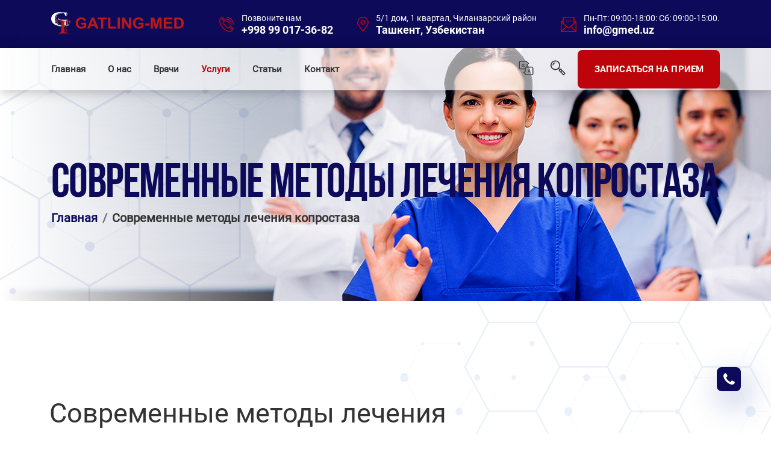

--- FILE ---
content_type: text/html; charset=UTF-8
request_url: https://gmed.uz/item-sovremennye-metody-lecheniya-koprostaza
body_size: 11412
content:
<!DOCTYPE html>
<html lang="ru">

<head>
   <meta charset="UTF-8">
   <meta http-equiv="X-UA-Compatible" content="IE=edge">
   <meta name="viewport" content="width=device-width, initial-scale=1">
      

   <title>Современные методы лечения копростаза в Ташкенте</title>
   <meta name="description" content="Современные методы лечения копростаза в Ташкенте в частной клинике Gatling Med. Индивидуальный подход к каждому клиенту. Ведущие врачи Ташкента">
<meta property="og:site_name" content="Gmed.uz">
<meta property="og:type" content="website">
<meta property="og:title" content="Современные методы лечения копростаза в Ташкенте">
<meta property="og:description" content="Современные методы лечения копростаза в Ташкенте в частной клинике Gatling Med. Индивидуальный подход к каждому клиенту. Ведущие врачи Ташкента">
<meta property="og:url" content="https://gmed.uz/ru/item-sovremennye-metody-lecheniya-koprostaza">
<meta property="og:image" content="https://gmed.uz/backend/web/uploads/service/16396470908259.jpg">
<meta property="og:image:width" content="1250">
<meta property="og:image:height" content="1250">
<meta name="csrf-param" content="_csrf-frontend">
<meta name="csrf-token" content="INdpAiS1TcuyzXprMQhnMynOZt0cB2zdnLbCt6alQZVlhx1wV4wk-Ya3Kh1BTlZYfKs58F1BGZ7JgpHTyOgm_Q==">

<link href="/css/owl.carousel.min.css" rel="stylesheet">
<link href="/css/owl.theme.default.min.css" rel="stylesheet">
<link href="/css/jquery.fancybox.min.css" rel="stylesheet">
<link href="/css/bootstrap.min.css" rel="stylesheet">
<link href="/css/main.css" rel="stylesheet">
<link href="/css/per-style.css" rel="stylesheet">
<script>var inputmask_93d7e9ed = {"mask":"+\\9\\98(99)-999-99-99"};</script>   <script type="application/ld+json">
      {
         "@context": {
            "@vocab": "http://schema.org/"
         },
         "@type": "WebPage",
         "description": "Современные методы лечения копростаза в Ташкенте в частной клинике Gatling Med. Индивидуальный подход к каждому клиенту. Ведущие врачи Ташкента",
         "image": "https://gmed.uz/backend/web/uploads/service/16396470908259.jpg",
         "name": "Современные методы лечения копростаза в Ташкенте",
         "thumbnailUrl": "https://gmed.uz/backend/web/uploads/service/16396470908259.jpg",
         "url": "https://gmed.uz/ru/item-sovremennye-metody-lecheniya-koprostaza"
      }
   </script>
   <script type="application/ld+json">
      {
         "@context": {
            "@vocab": "http://schema.org/"
         },
         "@type": "Organization",
         "address": {
            "@type": "PostalAddress",
            "addressLocality": "Узбекистан",
            "addressRegion": "Ташкент",
            "streetAddress": "5/1 дом, 1 квартал, Чиланзарский район"
         },
         "email": "info@gmed.uz",
         "legalName": "Gatling Med",
         "telephone": "+998 99 017-36-82"
      }
   </script>
   <script type="application/ld+json">
      {
         "@context": {
            "@vocab": "http://schema.org/"
         },
         "@type": "LocalBusiness",
         "address": {
            "@type": "PostalAddress",
            "addressLocality": "Узбекистан",
            "addressRegion": "Ташкент",
            "streetAddress": "5/1 дом, 1 квартал, Чиланзарский район"
         },
         "description": "Современные методы лечения копростаза в Ташкенте в частной клинике Gatling Med. Индивидуальный подход к каждому клиенту. Ведущие врачи Ташкента",
         "email": "info@gmed.uz",
         "image": "https://gmed.uz/backend/web/uploads/service/16396470908259.jpg",
         "legalName": "Gatling Med",
         "logo": "https://gmed.uz/backend/web/uploads/service/16396470908259.jpg",
         "name": "Современные методы лечения копростаза в Ташкенте",
         "telephone": "+998 99 017-36-82",
         "url": "https://gmed.uz/ru/item-sovremennye-metody-lecheniya-koprostaza"
      }
   </script>
   <link rel="icon" href="/backend/web/uploads/16391335475339.svg" type="image/x-icon">
	
	
	

	
	
	
</head>

<body>
   
   <!-- Start of .preloader -->
   <!--<div class="preloader">-->
   <!--    <div class="loader"></div>-->
   <!--    <h6 class="preloader-text">IbnSino<br>Template</h6>-->
   <!--</div>-->
   <!-- End of .preloader -->

   <!------------------------------------------------------------------------>

   <div class="page">
      <!-- Start of .header-top -->
      <header class="header-top">
         <div class="container">

            <!-- header-top__logo -->
            <div class="header-top__logo">
               <a href="/">
                  <img width="220" class='logo-desktop' src="/backend/web/uploads/16391357239658.svg" alt="">
               </a>
            </div>
            <!-- End of .header-top__logo -->

            <!-- .header-top__call -->
            <div class="header-top__call">

               <!-- header-top__call-item -->
               <div class="header-top__call-item">
                  <svg width="24.375" height="24.343" viewBox="0 0 24.375 24.343">
                     <path id="phone.svg" class="header-top__call-icon cls-1" d="M831.817,365.478a10.864,10.864,0,0,0-10.852-10.851v-1.55a12.416,12.416,0,0,1,12.4,12.4h-1.551Zm-6.2,0a4.656,4.656,0,0,0-4.651-4.651v-1.55a6.208,6.208,0,0,1,6.2,6.2h-1.55Zm-4.651-9.3a9.312,9.312,0,0,1,9.3,9.3h-1.551a7.759,7.759,0,0,0-7.751-7.751v-1.55Zm3.779,13.4,1.938-1.937a0.578,0.578,0,0,1,.064-0.058,1.924,1.924,0,0,1,2.511-.006,0.72,0.72,0,0,1,.071.064l3.488,3.487a1.871,1.871,0,0,1,0,2.646l-2.325,2.326a5.527,5.527,0,0,1-3.942,1.314c-3.14,0-7.446-1.609-11.712-5.8l0.41-.418-0.417.41a19.929,19.929,0,0,1-5.5-9.163c-0.666-2.764-.288-5.19,1.01-6.489l2.325-2.325a1.917,1.917,0,0,1,2.647,0l3.488,3.488a0.8,0.8,0,0,1,.067.077,1.879,1.879,0,0,1-.009,2.5c-0.018.022-.038,0.043-0.058,0.064l-1.938,1.937a1.419,1.419,0,0,0,0,2l2.938,2.937h0l2.94,2.94A1.42,1.42,0,0,0,824.744,369.578Zm6.522,3.554,0.454-.454a0.322,0.322,0,0,0,0-.454l-3.434-3.433c-0.017-.015-0.034-0.029-0.049-0.045a0.277,0.277,0,0,0-.464,0c-0.015.014-.03,0.029-0.046,0.042l-0.4.4ZM817.25,359.116l0.4-.4a0.447,0.447,0,0,1,.042-0.045,0.328,0.328,0,0,0,0-.464,0.652,0.652,0,0,1-.05-0.055l-3.429-3.429a0.323,0.323,0,0,0-.455,0l-0.454.454Zm1.456,8.621h0l-2.94-2.94a2.97,2.97,0,0,1,0-4.2l0.388-.388-3.943-3.941-0.775.774c-0.9.9-1.129,2.827-.6,5.029A20.532,20.532,0,0,0,824.366,375.6c2.2,0.531,4.129.3,5.029-.6l0.775-.775-3.942-3.942-0.388.388a2.971,2.971,0,0,1-4.2,0Z" transform="translate(-809 -353.063)" /></svg>
                  <div class="header-top__call-text">
                     <p>Позвоните нам</p>
                     <a href="tel:+998 99 017-36-82">+998 99 017-36-82</a>
                  </div>
               </div>
               <!-- End of .header-top__call-item -->

               <!-- header-top__call-item -->
               <div class="header-top__call-item">
                  <svg width="18.88" height="25.719" viewBox="0 0 18.88 25.719">
                     <path id="address.svg" class="header-top__call-icon cls-1" d="M1033.75,377.71l-7.99-11.282a9.433,9.433,0,1,1,16-.04Zm0-24.133a7.845,7.845,0,0,0-6.68,11.983l6.68,9.43,6.7-9.468A7.841,7.841,0,0,0,1033.75,353.577Zm0,11.78a3.927,3.927,0,1,1,3.93-3.928A3.931,3.931,0,0,1,1033.75,365.357Zm0-6.283a2.356,2.356,0,1,0,2.36,2.355A2.362,2.362,0,0,0,1033.75,359.074Z" transform="translate(-1024.31 -352)" />
                  </svg>
                  <div class="header-top__call-text">
                     <p>5/1 дом, 1 квартал, Чиланзарский район</p>
                     <a href="/contact">Ташкент, Узбекистан</a>
                  </div>
               </div>
               <!-- End of .header-top__call-item -->

               <!-- header-top__call-item -->
               <div class="header-top__call-item">
                  <svg width="25.16" height="25.157" viewBox="0 0 25.16 25.157">
                     <path id="envelope.svg" class="header-top__call-icon cls-1" d="M1239.84,377.423v-16.85l3.15-2.723v-5.556h18.87v5.556l3.14,2.723v16.85h-25.16Zm22.48-1.57-6.57-6.557-3.33,2.884-3.33-2.884-6.56,6.557h19.79Zm-20.91-1.11,6.49-6.478-6.49-5.614v12.092Zm1.58-14.814-1.16,1,1.16,1v-2.005Zm17.29,3.359v-9.424h-15.72v9.424h-0.01l7.87,6.813,7.87-6.813h-0.01Zm1.58-3.359v2.005l1.15-1Zm1.57,2.722-6.49,5.614,6.49,6.478V362.651Zm-11.8-4.076h1.58v1.571h-1.58v-1.571Zm4.72,1.571h-1.57v-1.571h1.57v1.571Zm-7.86-1.571h1.57v1.571h-1.57v-1.571Z" transform="translate(-1239.84 -352.281)" />
                  </svg>
                  <div class="header-top__call-text">
                     <p>Пн-Пт: 09:00-18:00: Сб: 09:00-15:00.</p>
                     <a href="mailto:info@gmed.uz">info@gmed.uz</a>
                  </div>
               </div>
               <!-- End of .header-top__call-item -->

            </div>
            <!-- End of .header-top__call -->
         </div>
      </header>
      <!-- End of .header-top -->

      <!-- Start of .header-middle -->
      <header class="header-middle header-middle_white-transparent">
         <div class="container">

            <!-- hidden navbar for mobiles -->
            <div class="navbar-logo">
               <a href="/">
                  <!--<img width="130" src="/backend/web/uploads/16391359194128.svg" alt="">-->
                  <img width="130" class='logo-mobile' src="/backend/web/uploads/16391359194128.svg" alt="">
               </a>
            </div>

            <div class="navbar-icon">
               <span></span>
            </div>
            <!-- End of hidden navbar for mobiles -->

            <!-- navbar__menu-link clicked jquery -> event.preventDefoult() -->
            <div class="navbar">

               <ul class="navbar__menu">
                  <li class="navbar__menu-item">
                     <a class="navbar__menu-link " href="/">Главная</a>
                  </li>

                  <li class="navbar__menu-item">
                     <a class="navbar__menu-link " href="/about">О нас</a>
                  </li>

                  <li class="navbar__menu-item">
                     <a class="navbar__menu-link " href="/doctors">Врачи</a>
                  </li>

                  <li class="navbar__menu-item">
                     <a class="navbar__menu-link active" href="/services">Услуги</a>
                  </li>

                  <li class="navbar__menu-item">
                     <a class="navbar__menu-link " href="/article">Статьи</a>
                  </li>

                  <li class="navbar__menu-item">
                     <a class="navbar__menu-link " href="/contact">Контакт</a>
                  </li>
               </ul>

               <div class="navbar__right">

                  <div class="navbar__bag">
                     <svg width="25.16" height="26" viewBox="0 0 512 512" xmlns="http://www.w3.org/2000/svg">
                        <path d="m373.851562 308.296875c-1.445312-4.820313-7.390624-7.074219-13.496093-7.074219-5.945313 0-11.890625 2.253906-13.335938 7.074219l-31.011719 101.0625c-.160156.644531-.320312 1.285156-.320312 1.605469 0 5.144531 7.550781 8.675781 13.175781 8.675781 3.535157 0 6.265625-1.121094 7.070313-4.175781l6.101562-21.371094h36.796875l6.109375 21.371094c.800782 3.054687 3.53125 4.175781 7.066406 4.175781 5.625 0 13.175782-3.691406 13.175782-8.675781 0-.480469-.160156-.964844-.320313-1.605469zm-27.476562 69.40625 13.976562-49.324219 13.984376 49.324219zm0 0" />
                        <path d="m456.835938 208.867188h-153.707032v-65.648438l49.953125-35.679688c3.941407-2.816406 6.28125-7.359374 6.28125-12.203124 0-4.847657-2.339843-9.390626-6.28125-12.207032l-50.554687-36.109375c-3.949219-26.570312-26.914063-47.019531-54.5625-47.019531h-192.796875c-30.421875 0-55.167969 24.746094-55.167969 55.167969v192.800781c0 30.417969 24.746094 55.164062 55.167969 55.164062h153.703125v65.648438l-49.953125 35.679688c-3.941407 2.816406-6.28125 7.363281-6.28125 12.207031s2.339843 9.390625 6.28125 12.203125l50.554687 36.109375c3.949219 26.570312 26.914063 47.019531 54.5625 47.019531h192.800782c30.417968 0 55.164062-24.75 55.164062-55.167969v-192.796875c0-30.421875-24.746094-55.167968-55.164062-55.167968zm-401.667969 64.265624c-13.878907 0-25.167969-11.289062-25.167969-25.167968v-192.800782c0-13.875 11.289062-25.164062 25.167969-25.164062h192.796875c13.875 0 25.164062 11.289062 25.164062 25.164062 0 4.847657 2.339844 9.394532 6.28125 12.207032l39.144532 27.960937-39.144532 27.960938c-3.941406 2.816406-6.28125 7.363281-6.28125 12.207031v73.367188h-9.09375c-30.417968 0-55.164062 24.746093-55.164062 55.164062v9.101562zm426.832031 183.699219c0 13.878907-11.289062 25.167969-25.164062 25.167969h-192.800782c-13.875 0-25.164062-11.289062-25.164062-25.167969 0-4.84375-2.339844-9.390625-6.28125-12.203125l-39.144532-27.960937 39.144532-27.960938c3.941406-2.816406 6.28125-7.363281 6.28125-12.207031v-112.464844c0-13.878906 11.289062-25.167968 25.164062-25.167968h24.054688.039062.039063 168.667969c13.875 0 25.164062 11.289062 25.164062 25.167968zm0 0" />
                        <path d="m197.652344 138.277344c4.667968 0 8.457031-3.789063 8.457031-8.460938s-3.789063-8.460937-8.457031-8.460937h-37.628906v-20.539063c0-4.671875-3.789063-8.460937-8.460938-8.460937-4.667969 0-8.457031 3.789062-8.457031 8.460937v20.539063h-37.628907c-4.667968 0-8.457031 3.789062-8.457031 8.460937s3.789063 8.460938 8.457031 8.460938h11.660157c1.863281 17.863281 9.566406 34.007812 21.152343 46.511718-9.605468 5.75-20.824218 9.070313-32.8125 9.070313-4.667968 0-8.457031 3.785156-8.457031 8.457031s3.789063 8.460938 8.457031 8.460938c17.117188 0 32.996094-5.351563 46.085938-14.453125 13.09375 9.101562 28.972656 14.453125 46.089844 14.453125 4.667968 0 8.457031-3.789063 8.457031-8.460938s-3.789063-8.457031-8.457031-8.457031c-11.988282 0-23.207032-3.3125-32.8125-9.070313 11.585937-12.503906 19.289062-28.648437 21.152344-46.511718zm-46.089844 35.941406c-9.253906-9.605469-15.539062-22.078125-17.378906-35.941406h34.761718c-1.839843 13.863281-8.125 26.335937-17.382812 35.941406zm0 0" /></svg>
                     <div class="checkBox">
                        <a href="/en/item-modern-methods-of-coprostasis-treatment" class="lang-flag">
                           <img src="/frontend/web/images/per-img/flag-eng.jpg" alt="" class="">
                        </a>
                        <a href="/uz/item-koprostazni-davolashning-zamonaviy-usullari" class="lang-flag">
                           <img src="/frontend/web/images/per-img/flag-uzb.jpg" alt="" class="">
                        </a>
                        <a href="/ru/item-sovremennye-metody-lecheniya-koprostaza" class="lang-flag">
                           <img src="/frontend/web/images/per-img/flag-rus.png" alt="" class="">
                        </a>
                     </div>
                  </div>

                  <div class="navbar__search searchBox-open">
                     <svg width="24.71" height="25.687" viewBox="0 0 24.71 24.687">
                        <path id="search.svg" class="cls-3" d="M1144.4,440.468l8.19,8.178-3.47,3.467-8.19-8.178,1.18-1.177-1.38-1.385a7.878,7.878,0,1,1,1.11-1.11l1.38,1.383Zm-2.36-5.172a6.29,6.29,0,1,0-6.29,6.282A6.293,6.293,0,0,0,1142.04,435.3Zm8.33,13.35-3.61-3.6-1.24,1.245,3.6,3.6Zm-5.97-3.465,1.25-1.246-1.25-1.245-1.24,1.245Zm-11.79-9.885h-1.57a4.715,4.715,0,0,1,4.71-4.712v1.57A3.146,3.146,0,0,0,1132.61,435.3Z" transform="translate(-1127.88 -427.438)" /></svg>
                  </div>

                  <a href="#" class="btn btn_pink" id="popup-form-open">ЗАПИСАТЬСЯ НА ПРИЕМ</a>

               </div>
            </div>

         </div>
      </header>
      <!-- End of .header-middle -->

      <!-- Start of .header-bottom-4 -->
<header class="header-bottom-4">
    <img src="/frontend/web/images/banner/banner6.jpg" alt="banner" title="banner" width="auto" height="auto">
    <div class="header-bottom-4__bg">
        <div class="icon">
            <img src="/frontend/web/images/banner/banner-shape.png" alt="shape" title="banner" width="auto" height="auto">
        </div>
    </div>
    <div class="container">
        <h1 class="section-title"><span>Современные методы лечения копростаза</span></h1>
        <ol class="breadcrumb">
            <li class="breadcrumb-item"><a href="/">Главная</a></li>
            <li class="breadcrumb-item active">Современные методы лечения копростаза</li>
        </ol>
    </div>
</header>
<!-- End of .header-bottom-4 -->

<!-- Start of departments-3 -->
<section class="departments-3 main-blog">
    <div class="main-blog__bg">
        <div class="icon">
            <img src="/frontend/web/images/png-shapes/form-shape.png" alt="shape" title="banner" width="100%" height="100%">
        </div>
        <div class="icon">
            <img src="/frontend/web/images/png-shapes/specialists__left-bottom-shape.png" alt="shape" title="banner" width="auto" height="auto">
        </div>
    </div>
    <div class="container container_right-sidebar">
        <div class="article">
            <div class="departments-3__single">
                <h1 class="title">Современные методы лечения копростаза</h1>
                <div class="img">
                    <img src="/backend/web/uploads/service/16396470908259.jpg" alt="Современные методы лечения копростаза" title="Современные методы лечения копростаза" width="auto" height="auto">
                </div>
                <p class="text"><p><strong><em>Копростаз</em></strong>&nbsp;- Основной причиной развития синдрома копростаза является нарушение деятельности толстого кишечника, которое проявляется в основном в виде секреторных и двигательных расстройств. Изменяется этапность формирования и продвижения каловых масс.&nbsp;<br />
Основной ролью толстой кишки является формирование плотных каловых масс из жидкого содержимого подвздошной кишки и накопление их до известного количества с последующим выведением из организма в процессе акта дефекации.&nbsp;<br />
Копростаз, вызванный заболеваниями органов желудочно-кишечного тракта, чаще всего бывает связан с нарушениями моторной функции толстой кишки. При гипермоторной, или спастической, обстипации перистальтика толстого кишечника усилена за счет непропульсивных сокращений, отмечается значительное количество ретроградных перистальтических волн. Просвет кишки при этом сужается, выражена глубокая и частая гаустрация. Гипомоторная, или атоническая, обстипация встречается вдвое реже гипермоторной. Предрасполагающими факторами к возникновению запоров среди пожилых лиц являются атрофические процессы кишечной стенки, значительная бактериальная обсемененность слизистой, возрастная атония мышц брюшного пресса и тазового дна.<br />
<strong><em>Симптомы:</em></strong></p>

<p>- редкие позывы к дефекации;<br />
- кал становится твердым и сухим;&nbsp;&nbsp;<br />
- боль в аноректальной области;<br />
- необходимость сильно тужиться;<br />
- анальные трещины;<br />
- появление крови в фекалиях;<br />
- ощущение тяжести и переполненности кишечника;<br />
- приступ тошноты со рвотными позывами;<br />
- ухудшение аппетита, вплоть до отвращения к пище;<br />
- бессонница;<br />
<br />
<strong><em>Лечение:</em></strong><br />
<strong>Пальцевое исследование&nbsp;</strong>. При обследовании определяются каловые камни, объемные новообразования, места наибольшей болезненности. Перед осмотром ощупывается живот, чтобы обнаружить вздутие, спазмы, увеличение в размерах сигмовидной кишки.</p>

<p><strong>Ультразвуковое исследование&nbsp;</strong>. УЗИ брюшной полости является простым неинвазивным методом диагностики, который показывает признаки воспалительных процессов, аномалии строения пищеварительного тракта, подозрительные новообразования. Дополнительно с помощью ультразвукового датчика осуществляют прицельное УЗИ печени и поджелудочной железы.</p>

<p><strong>Рентгенография&nbsp;</strong>. Обзорная рентгенограмма брюшной полости достаточно информативна, позволяет обнаружить расширение кишечных петель и признаки кишечной непроходимости. Для проверки состояния толстой кишки назначается ирригография с барием, которая проводится после клизмы. Иногда применяют рентгенографию пассажа бария по ЖКТ.</p>

<p><strong>Копрограмма&nbsp;</strong>. Микроскопическое исследование кала включает определение непереваренных частиц пищи, жирных кислот, эритроцитов и лейкоцитов. Обязателен бактериологический посев каловых масс для исключения дисбактериоза. Испражнения исследуют на яйца гельминтов и наличие протозойных инфекций.</p>

<p><strong>Дополнительные методы&nbsp;</strong>. Для исключения органической патологии и опухолей кишечника рекомендована ректороманоскопия или колоноскопия .</p>

<p><em><strong>Вы смело можете начинать лечение, которое мы осуществляем максимально быстро и эффективно в Ташкенте. Клиника Gatling Med заставит вас быть уверенными в себе и в своем здоровье!</strong></em></p>
</p>
            </div>
        </div>
        <div class="sidebar">
            <div class="departments-sidebar">
                <div class="departments-blog">
                    <h1 class="title">Пластическая хирургия</h1>
                    <ul class="lists">
                                                    <li class="list-item">
                                <a href="/item-mammoplastika" class="">
                                    <span>Маммопластика </span>
                                    <i class="fa fa-angle-right"></i>
                                </a>
                            </li>
                                                    <li class="list-item">
                                <a href="/item-blefaroplastika-esteticheskaya-hirurgiya-vek" class="">
                                    <span>Блефаропластика. Эстетическая хирургия век </span>
                                    <i class="fa fa-angle-right"></i>
                                </a>
                            </li>
                                                    <li class="list-item">
                                <a href="/item-rinoplastika--korrektsiya-formy-nosa" class="">
                                    <span>Ринопластика — коррекция формы носа</span>
                                    <i class="fa fa-angle-right"></i>
                                </a>
                            </li>
                                                    <li class="list-item">
                                <a href="/item-abdominoplastika" class="">
                                    <span>Абдоминопластика</span>
                                    <i class="fa fa-angle-right"></i>
                                </a>
                            </li>
                                                    <li class="list-item">
                                <a href="/item-hirurgicheskoe-udalenie-shramov-i-rubtsov" class="">
                                    <span>Хирургическое удаление шрамов и рубцов</span>
                                    <i class="fa fa-angle-right"></i>
                                </a>
                            </li>
                                                    <li class="list-item">
                                <a href="/item-sovremennye-metody-lecheniya-koprostaza" class="">
                                    <span>Современные методы лечения копростаза</span>
                                    <i class="fa fa-angle-right"></i>
                                </a>
                            </li>
                                                    <li class="list-item">
                                <a href="/item-liposaktsiya-zhivota" class="">
                                    <span>Липосакция живота </span>
                                    <i class="fa fa-angle-right"></i>
                                </a>
                            </li>
                                                    <li class="list-item">
                                <a href="/item-otoplastika-korrektsiya-ushnyh-rakovin" class="">
                                    <span>Отопластика. Коррекция ушных раковин </span>
                                    <i class="fa fa-angle-right"></i>
                                </a>
                            </li>
                                                    <li class="list-item">
                                <a href="/item-krugovaya-podtyazhka-litsa" class="">
                                    <span>Круговая подтяжка лица </span>
                                    <i class="fa fa-angle-right"></i>
                                </a>
                            </li>
                                                    <li class="list-item">
                                <a href="/item-mammoplastika-uvelicheniya-i-umenshenie-grudi" class="">
                                    <span>Маммопластика увеличения и уменьшение груди</span>
                                    <i class="fa fa-angle-right"></i>
                                </a>
                            </li>
                                                    <li class="list-item">
                                <a href="/item-blefaroplastika-esteticheskaya-hirurgiya-vek" class="">
                                    <span>Блефаропластика. Эстетическая хирургия век</span>
                                    <i class="fa fa-angle-right"></i>
                                </a>
                            </li>
                                                    <li class="list-item">
                                <a href="/item-rinoplastika--korrektsiya-formy-nosa" class="">
                                    <span>Ринопластика — коррекция формы носа</span>
                                    <i class="fa fa-angle-right"></i>
                                </a>
                            </li>
                                                    <li class="list-item">
                                <a href="/item-lechenie-azoospermii-i-mikrohirurgicheskaya-operatsiya" class="">
                                    <span>Лечение азооспермии и микрохирургическая операция </span>
                                    <i class="fa fa-angle-right"></i>
                                </a>
                            </li>
                                                    <li class="list-item">
                                <a href="/item-lechenie-varikotsele-i-mikrohirurgicheskaya-operatsii" class="">
                                    <span>Лечение варикоцеле и микрохирургическая операции </span>
                                    <i class="fa fa-angle-right"></i>
                                </a>
                            </li>
                                                    <li class="list-item">
                                <a href="/item-lechenie-ginekomastii" class="">
                                    <span>Лечение гинекомастии </span>
                                    <i class="fa fa-angle-right"></i>
                                </a>
                            </li>
                                                    <li class="list-item">
                                <a href="/item-lechenie-vodyanka-moshonki" class="">
                                    <span>Лечение водянка мошонки </span>
                                    <i class="fa fa-angle-right"></i>
                                </a>
                            </li>
                                                    <li class="list-item">
                                <a href="/item-lechenie-neprohodimosti-matochnyh-trub-i-mikrohirurgicheskih-operatsiy" class="">
                                    <span>Лечение непроходимости маточных труб и микрохирургических операций</span>
                                    <i class="fa fa-angle-right"></i>
                                </a>
                            </li>
                                                    <li class="list-item">
                                <a href="/item-lechenie-brahioplastiki" class="">
                                    <span>Лечение брахиопластики </span>
                                    <i class="fa fa-angle-right"></i>
                                </a>
                            </li>
                                                    <li class="list-item">
                                <a href="/item-lechenie-otvislogo-zhivota" class="">
                                    <span>Лечение отвислого живота </span>
                                    <i class="fa fa-angle-right"></i>
                                </a>
                            </li>
                                                    <li class="list-item">
                                <a href="/item-udalenie-papillom-na-shee-i-litse" class="">
                                    <span>Удаление папиллом на шее и лице </span>
                                    <i class="fa fa-angle-right"></i>
                                </a>
                            </li>
                                                    <li class="list-item">
                                <a href="/item-udalenie-rubtsov-v-tashkente" class="">
                                    <span>Удаление рубцов в Ташкенте</span>
                                    <i class="fa fa-angle-right"></i>
                                </a>
                            </li>
                                            </ul>
                </div>
            </div>
        </div>
    </div>
</section>



      <!-- Start of .emergency-call -->
      <section class="emergency-call" id="emergency">
         <div class="container">
            <div class="emergency-call__items">
                                   <div class="emergency-call__item">
                      <div class="icon">
                                                      <svg width="42" height="42" viewBox="0 0 42 42">
                                <path id="icon4.svg" class="cls-2" d="M2140.64,3491.34a1.351,1.351,0,0,1-1.36-1.34v-5.68a9.658,9.658,0,0,0-2.06-5.41c-2.85-3.63-7.52-9.53-8.02-10.05-1.28-1.27-1.79-1.64-4.82-1.64h-18.81a2.587,2.587,0,0,0-2.85,2.6c0,1.66-.01,20.18-0.01,20.18a1.36,1.36,0,0,1-2.72,0s0.01-18.52.01-20.18a5.251,5.251,0,0,1,5.57-5.28h18.81c3.67,0,4.9.6,6.74,2.42,0.67,0.67,6.96,8.67,8.22,10.27a12.275,12.275,0,0,1,2.66,7.09V3490A1.351,1.351,0,0,1,2140.64,3491.34Zm-19.79-27.55a1.342,1.342,0,0,1-1.35-1.34,2.28,2.28,0,0,0-4.56,0,1.355,1.355,0,0,1-2.71,0,4.99,4.99,0,0,1,9.98,0A1.351,1.351,0,0,1,2120.85,3463.79Zm-7.64,7.27a1.359,1.359,0,0,1,1.36,1.35v2.79h2.82a1.345,1.345,0,1,1,0,2.69h-2.82v2.79a1.355,1.355,0,0,1-2.71,0v-2.79h-2.82a1.345,1.345,0,1,1,0-2.69h2.82v-2.79A1.351,1.351,0,0,1,2113.21,3471.06Zm11.09,12.31a1.342,1.342,0,0,1-1.35-1.34v-12.51a1.355,1.355,0,0,1,2.71,0v11.17h10.58a1.34,1.34,0,1,1,0,2.68H2124.3Zm-22.95,8.92h2.26a5.924,5.924,0,0,1,11.51,0h11.17a5.924,5.924,0,0,1,11.51,0h2.84a1.345,1.345,0,1,1,0,2.69h-2.84a5.924,5.924,0,0,1-11.51,0h-11.17a5.924,5.924,0,0,1-11.51,0h-2.26A1.345,1.345,0,1,1,2101.35,3492.29Zm30.7,4.52a3.175,3.175,0,1,0-3.21-3.18A3.2,3.2,0,0,0,2132.05,3496.81Zm-22.69,0a3.175,3.175,0,1,0-3.2-3.18A3.2,3.2,0,0,0,2109.36,3496.81Z" transform="translate(-2100 -3457.5)" />
                            </svg>
                                                </div>
                      <div class="content">
                          <h1>24-Часовая Чрезвычайная ситуация</h1>
                          <p>Открыт круглосуточно для удобства, быстрого и легкого доступа</p>
                      </div>
                   </div>
                                   <div class="emergency-call__item">
                      <div class="icon">
                                                      <svg width="33" height="42" viewBox="0 0 33 42">
                              <path id="icon5.svg" class="cls-2" d="M2537.62,3499.46c-0.39.76-1.46,2.04-4.15,2.04h-23.92c-2.69,0-3.76-1.28-4.15-2.04s-0.83-2.36.72-4.54l4.16-5.85a2.076,2.076,0,0,1,.24-0.34l5.48-7.7v-16.17a1.349,1.349,0,0,1,1.35-1.34h8.32a1.349,1.349,0,0,1,1.35,1.34v16.17l5.48,7.7a1.609,1.609,0,0,1,.24.34l4.16,5.85C2538.45,3497.1,2538.02,3498.7,2537.62,3499.46Zm-13.06-17.23a1.312,1.312,0,0,1-.25-0.77v-15.25h-5.6v15.25a1.312,1.312,0,0,1-.25.77l-4.34,6.11h14.78Zm10.13,14.24-3.88-5.45h-18.6l-3.88,5.45a1.94,1.94,0,0,0-.53,1.76,1.973,1.973,0,0,0,1.75.58h23.92a1.973,1.973,0,0,0,1.75-.58A1.91,1.91,0,0,0,2534.69,3496.47Zm-11.75-9.05a1.82,1.82,0,1,1,1.84-1.82A1.822,1.822,0,0,1,2522.94,3487.42Zm-1.52-5.35a1.455,1.455,0,1,1,1.47-1.45A1.46,1.46,0,0,1,2521.42,3482.07Zm4.29-19.87h-8.4a1.345,1.345,0,1,1,0-2.69h8.4A1.345,1.345,0,1,1,2525.71,3462.2Z" transform="translate(-2505 -3459.5)" />
                            </svg>
                                                </div>
                      <div class="content">
                          <h1>Медицинские работники</h1>
                          <p>Квалифицированные и сертифицированные врачи для качественной медицинской помощи</p>
                      </div>
                   </div>
                                   <div class="emergency-call__item">
                      <div class="icon">
                                                      <svg width="38" height="42" viewBox="0 0 38 42">
                              <path id="icon6.svg" class="cls-2" d="M2937.66,3501.5h-35.31a1.345,1.345,0,0,1,0-2.69h33.96c-0.04-5.67-.39-9.4-1.03-11.08-0.86-2.24-4.54-4.26-6.79-5.26-1.97,3.47-5.08,5.5-8.51,5.5h0c-3.38,0-6.46-2.03-8.43-5.49-2.24.99-5.93,3.02-6.78,5.25a19.374,19.374,0,0,0-.75,7.06c0.01,0.49.02,0.96,0.02,1.41a1.34,1.34,0,1,1-2.68,0c0-.43-0.01-0.89-0.02-1.36a21.394,21.394,0,0,1,.93-8.07c1.63-4.27,8.66-6.97,9.45-7.27a1.345,1.345,0,0,1,1.68.7c1.48,3.23,3.88,5.09,6.58,5.09h0c2.72,0,5.21-1.9,6.67-5.09a1.337,1.337,0,0,1,1.67-.7c0.8,0.3,7.83,3,9.46,7.27,1.09,2.86,1.22,9.01,1.22,13.39A1.34,1.34,0,0,1,2937.66,3501.5Zm-7.37-31.3h-0.06a9.755,9.755,0,0,1-.11,1.57,14.718,14.718,0,0,1-1.28,3.86,1.44,1.44,0,0,1-.2.39c-2.12,4.02-5.79,6.53-8.66,8.17a1.311,1.311,0,0,1-.66.18,1.33,1.33,0,0,1-1.16-.67,1.35,1.35,0,0,1,.49-1.84,21.175,21.175,0,0,0,6.45-5.29h-10.06a9.782,9.782,0,0,0,2.69,1.76,1.346,1.346,0,0,1,.68,1.77,1.312,1.312,0,0,1-1.76.69,11.578,11.578,0,0,1-7.12-10.61,1.332,1.332,0,0,1-1.11-1.56l1.42-8a1.331,1.331,0,0,1,1.31-1.11h17.71a1.34,1.34,0,0,1,1.32,1.11l1.38,7.81a1.213,1.213,0,0,1,.07.43A1.34,1.34,0,0,1,2930.29,3470.2Zm-17.24,3.69h13.64a11.666,11.666,0,0,0,.79-2.6,6.468,6.468,0,0,0,.07-1.09h-15.34A8.747,8.747,0,0,0,2913.05,3473.89Zm14.69-11.69h-15.46l-0.95,5.31h17.35Z" transform="translate(-2901 -3459.5)" />
                            </svg>
                                                </div>
                      <div class="content">
                          <h1>Лабораторные Услуги</h1>
                          <p>Экономически эффективные, комплексные и клинические лабораторные услуги</p>
                      </div>
                   </div>
                            </div>

            <h2>ЭКСТРЕННЫЙ ЗВОНОК:</h2>

            <div class="per-call-block">

               <div class="call">
                  <div class="icon">
                     <svg width="24.375" height="24.343" viewBox="0 0 24.375 24.343">
                        <path id="phone.svg" class="cls-2" d="M831.817,365.478a10.864,10.864,0,0,0-10.852-10.851v-1.55a12.416,12.416,0,0,1,12.4,12.4h-1.551Zm-6.2,0a4.656,4.656,0,0,0-4.651-4.651v-1.55a6.208,6.208,0,0,1,6.2,6.2h-1.55Zm-4.651-9.3a9.312,9.312,0,0,1,9.3,9.3h-1.551a7.759,7.759,0,0,0-7.751-7.751v-1.55Zm3.779,13.4,1.938-1.937a0.578,0.578,0,0,1,.064-0.058,1.924,1.924,0,0,1,2.511-.006,0.72,0.72,0,0,1,.071.064l3.488,3.487a1.871,1.871,0,0,1,0,2.646l-2.325,2.326a5.527,5.527,0,0,1-3.942,1.314c-3.14,0-7.446-1.609-11.712-5.8l0.41-.418-0.417.41a19.929,19.929,0,0,1-5.5-9.163c-0.666-2.764-.288-5.19,1.01-6.489l2.325-2.325a1.917,1.917,0,0,1,2.647,0l3.488,3.488a0.8,0.8,0,0,1,.067.077,1.879,1.879,0,0,1-.009,2.5c-0.018.022-.038,0.043-0.058,0.064l-1.938,1.937a1.419,1.419,0,0,0,0,2l2.938,2.937h0l2.94,2.94A1.42,1.42,0,0,0,824.744,369.578Zm6.522,3.554,0.454-.454a0.322,0.322,0,0,0,0-.454l-3.434-3.433c-0.017-.015-0.034-0.029-0.049-0.045a0.277,0.277,0,0,0-.464,0c-0.015.014-.03,0.029-0.046,0.042l-0.4.4ZM817.25,359.116l0.4-.4a0.447,0.447,0,0,1,.042-0.045,0.328,0.328,0,0,0,0-.464,0.652,0.652,0,0,1-.05-0.055l-3.429-3.429a0.323,0.323,0,0,0-.455,0l-0.454.454Zm1.456,8.621h0l-2.94-2.94a2.97,2.97,0,0,1,0-4.2l0.388-.388-3.943-3.941-0.775.774c-0.9.9-1.129,2.827-.6,5.029A20.532,20.532,0,0,0,824.366,375.6c2.2,0.531,4.129.3,5.029-.6l0.775-.775-3.942-3.942-0.388.388a2.971,2.971,0,0,1-4.2,0Z" transform="translate(-809 -353.063)" /></svg>
                  </div>
                  <a href="tel:+998 99 017-36-82">+998 99 017-36-82</a>
               </div>

               <div class="call">
                  <div class="icon">
                     <svg width="24.375" height="24.343" viewBox="0 0 24.375 24.343">
                        <path id="phone.svg" class="cls-2" d="M831.817,365.478a10.864,10.864,0,0,0-10.852-10.851v-1.55a12.416,12.416,0,0,1,12.4,12.4h-1.551Zm-6.2,0a4.656,4.656,0,0,0-4.651-4.651v-1.55a6.208,6.208,0,0,1,6.2,6.2h-1.55Zm-4.651-9.3a9.312,9.312,0,0,1,9.3,9.3h-1.551a7.759,7.759,0,0,0-7.751-7.751v-1.55Zm3.779,13.4,1.938-1.937a0.578,0.578,0,0,1,.064-0.058,1.924,1.924,0,0,1,2.511-.006,0.72,0.72,0,0,1,.071.064l3.488,3.487a1.871,1.871,0,0,1,0,2.646l-2.325,2.326a5.527,5.527,0,0,1-3.942,1.314c-3.14,0-7.446-1.609-11.712-5.8l0.41-.418-0.417.41a19.929,19.929,0,0,1-5.5-9.163c-0.666-2.764-.288-5.19,1.01-6.489l2.325-2.325a1.917,1.917,0,0,1,2.647,0l3.488,3.488a0.8,0.8,0,0,1,.067.077,1.879,1.879,0,0,1-.009,2.5c-0.018.022-.038,0.043-0.058,0.064l-1.938,1.937a1.419,1.419,0,0,0,0,2l2.938,2.937h0l2.94,2.94A1.42,1.42,0,0,0,824.744,369.578Zm6.522,3.554,0.454-.454a0.322,0.322,0,0,0,0-.454l-3.434-3.433c-0.017-.015-0.034-0.029-0.049-0.045a0.277,0.277,0,0,0-.464,0c-0.015.014-.03,0.029-0.046,0.042l-0.4.4ZM817.25,359.116l0.4-.4a0.447,0.447,0,0,1,.042-0.045,0.328,0.328,0,0,0,0-.464,0.652,0.652,0,0,1-.05-0.055l-3.429-3.429a0.323,0.323,0,0,0-.455,0l-0.454.454Zm1.456,8.621h0l-2.94-2.94a2.97,2.97,0,0,1,0-4.2l0.388-.388-3.943-3.941-0.775.774c-0.9.9-1.129,2.827-.6,5.029A20.532,20.532,0,0,0,824.366,375.6c2.2,0.531,4.129.3,5.029-.6l0.775-.775-3.942-3.942-0.388.388a2.971,2.971,0,0,1-4.2,0Z" transform="translate(-809 -353.063)" /></svg>
                  </div>
                  <a href="tel:+998 71 253-91-00">+998 71 253-91-00</a>
               </div>

            </div>            
           
         </div>
      </section>
      <!-- End of .emergency-call -->

      <!-- Start of .footer -->
      <footer class="footer">
         <div class="footer__bg">
            <div class="icon1">
               <img src="/frontend/web/images/png-shapes/footer.png">
            </div>
         </div>
         <!-- Start of .footer__top -->
         <div class="footer__top">
            <div class="footer__logo">
               <img src="/backend/web/uploads/16391357239658.svg" alt="footer-logo">
            </div>
            <div class="container">
               <div>
                  <div class="footer__top-blocks">
                     <h1 class="title">Контакты</h1>
                     <div class="content">
                        <div class="content-item">
                           <div class="icon">
                              <svg width="24.375" height="24.343" viewBox="0 0 24.375 24.343">
                                 <path id="phone.svg" class="header-top__call-icon cls-1" d="M831.817,365.478a10.864,10.864,0,0,0-10.852-10.851v-1.55a12.416,12.416,0,0,1,12.4,12.4h-1.551Zm-6.2,0a4.656,4.656,0,0,0-4.651-4.651v-1.55a6.208,6.208,0,0,1,6.2,6.2h-1.55Zm-4.651-9.3a9.312,9.312,0,0,1,9.3,9.3h-1.551a7.759,7.759,0,0,0-7.751-7.751v-1.55Zm3.779,13.4,1.938-1.937a0.578,0.578,0,0,1,.064-0.058,1.924,1.924,0,0,1,2.511-.006,0.72,0.72,0,0,1,.071.064l3.488,3.487a1.871,1.871,0,0,1,0,2.646l-2.325,2.326a5.527,5.527,0,0,1-3.942,1.314c-3.14,0-7.446-1.609-11.712-5.8l0.41-.418-0.417.41a19.929,19.929,0,0,1-5.5-9.163c-0.666-2.764-.288-5.19,1.01-6.489l2.325-2.325a1.917,1.917,0,0,1,2.647,0l3.488,3.488a0.8,0.8,0,0,1,.067.077,1.879,1.879,0,0,1-.009,2.5c-0.018.022-.038,0.043-0.058,0.064l-1.938,1.937a1.419,1.419,0,0,0,0,2l2.938,2.937h0l2.94,2.94A1.42,1.42,0,0,0,824.744,369.578Zm6.522,3.554,0.454-.454a0.322,0.322,0,0,0,0-.454l-3.434-3.433c-0.017-.015-0.034-0.029-0.049-0.045a0.277,0.277,0,0,0-.464,0c-0.015.014-.03,0.029-0.046,0.042l-0.4.4ZM817.25,359.116l0.4-.4a0.447,0.447,0,0,1,.042-0.045,0.328,0.328,0,0,0,0-.464,0.652,0.652,0,0,1-.05-0.055l-3.429-3.429a0.323,0.323,0,0,0-.455,0l-0.454.454Zm1.456,8.621h0l-2.94-2.94a2.97,2.97,0,0,1,0-4.2l0.388-.388-3.943-3.941-0.775.774c-0.9.9-1.129,2.827-.6,5.029A20.532,20.532,0,0,0,824.366,375.6c2.2,0.531,4.129.3,5.029-.6l0.775-.775-3.942-3.942-0.388.388a2.971,2.971,0,0,1-4.2,0Z" transform="translate(-809 -353.063)" />
                              </svg>
                           </div>
                           <div class="text">
                              <a href="tel:+998 99 017-36-82">+998 99 017-36-82</a>
                           </div>
                        </div>
                        <div class="content-item">
                           <div class="icon">
                              <svg width="24.375" height="24.343" viewBox="0 0 24.375 24.343">
                                 <path id="phone.svg" class="header-top__call-icon cls-1" d="M831.817,365.478a10.864,10.864,0,0,0-10.852-10.851v-1.55a12.416,12.416,0,0,1,12.4,12.4h-1.551Zm-6.2,0a4.656,4.656,0,0,0-4.651-4.651v-1.55a6.208,6.208,0,0,1,6.2,6.2h-1.55Zm-4.651-9.3a9.312,9.312,0,0,1,9.3,9.3h-1.551a7.759,7.759,0,0,0-7.751-7.751v-1.55Zm3.779,13.4,1.938-1.937a0.578,0.578,0,0,1,.064-0.058,1.924,1.924,0,0,1,2.511-.006,0.72,0.72,0,0,1,.071.064l3.488,3.487a1.871,1.871,0,0,1,0,2.646l-2.325,2.326a5.527,5.527,0,0,1-3.942,1.314c-3.14,0-7.446-1.609-11.712-5.8l0.41-.418-0.417.41a19.929,19.929,0,0,1-5.5-9.163c-0.666-2.764-.288-5.19,1.01-6.489l2.325-2.325a1.917,1.917,0,0,1,2.647,0l3.488,3.488a0.8,0.8,0,0,1,.067.077,1.879,1.879,0,0,1-.009,2.5c-0.018.022-.038,0.043-0.058,0.064l-1.938,1.937a1.419,1.419,0,0,0,0,2l2.938,2.937h0l2.94,2.94A1.42,1.42,0,0,0,824.744,369.578Zm6.522,3.554,0.454-.454a0.322,0.322,0,0,0,0-.454l-3.434-3.433c-0.017-.015-0.034-0.029-0.049-0.045a0.277,0.277,0,0,0-.464,0c-0.015.014-.03,0.029-0.046,0.042l-0.4.4ZM817.25,359.116l0.4-.4a0.447,0.447,0,0,1,.042-0.045,0.328,0.328,0,0,0,0-.464,0.652,0.652,0,0,1-.05-0.055l-3.429-3.429a0.323,0.323,0,0,0-.455,0l-0.454.454Zm1.456,8.621h0l-2.94-2.94a2.97,2.97,0,0,1,0-4.2l0.388-.388-3.943-3.941-0.775.774c-0.9.9-1.129,2.827-.6,5.029A20.532,20.532,0,0,0,824.366,375.6c2.2,0.531,4.129.3,5.029-.6l0.775-.775-3.942-3.942-0.388.388a2.971,2.971,0,0,1-4.2,0Z" transform="translate(-809 -353.063)" />
                              </svg>
                           </div>
                           <div class="text">
                              <a href="tel:+998 71 253-91-00">+998 71 253-91-00</a>
                           </div>
                        </div>
                        <div class="content-item">
                           <div class="icon">
                              <svg width="18.88" height="25.719" viewBox="0 0 18.88 25.719">
                                 <path id="address.svg" class="header-top__call-icon cls-1" d="M1033.75,377.71l-7.99-11.282a9.433,9.433,0,1,1,16-.04Zm0-24.133a7.845,7.845,0,0,0-6.68,11.983l6.68,9.43,6.7-9.468A7.841,7.841,0,0,0,1033.75,353.577Zm0,11.78a3.927,3.927,0,1,1,3.93-3.928A3.931,3.931,0,0,1,1033.75,365.357Zm0-6.283a2.356,2.356,0,1,0,2.36,2.355A2.362,2.362,0,0,0,1033.75,359.074Z" transform="translate(-1024.31 -352)" /></svg>
                           </div>
                           <div class="text">
                              <p>5/1 дом, 1 квартал, Чиланзарский район <br> Ташкент, Узбекистан</p>
                              <a href="/contact" class="location">Проложить маршрут на карте <i class="fa fa-map-marker"></i></a>
                           </div>
                        </div>
                        <div class="content-item">
                           <div class="icon">
                              <svg width="25.16" height="25.157" viewBox="0 0 25.16 25.157">
                                 <path id="envelope.svg" class="header-top__call-icon cls-1" d="M1239.84,377.423v-16.85l3.15-2.723v-5.556h18.87v5.556l3.14,2.723v16.85h-25.16Zm22.48-1.57-6.57-6.557-3.33,2.884-3.33-2.884-6.56,6.557h19.79Zm-20.91-1.11,6.49-6.478-6.49-5.614v12.092Zm1.58-14.814-1.16,1,1.16,1v-2.005Zm17.29,3.359v-9.424h-15.72v9.424h-0.01l7.87,6.813,7.87-6.813h-0.01Zm1.58-3.359v2.005l1.15-1Zm1.57,2.722-6.49,5.614,6.49,6.478V362.651Zm-11.8-4.076h1.58v1.571h-1.58v-1.571Zm4.72,1.571h-1.57v-1.571h1.57v1.571Zm-7.86-1.571h1.57v1.571h-1.57v-1.571Z" transform="translate(-1239.84 -352.281)" />
                              </svg>
                           </div>
                           <div class="text">
                              <a href="mailto:inbox@medihelp.com">info@gmed.uz</a>
                           </div>
                        </div>
                     </div>
                  </div>

                  <div class="footer__top-blocks">
                     <h1 class="title">Рабочее время</h1>
                     <div class="content">
                        <ul class="work-date">
                           <li><span>Пн - Вт</span><b>08:30 - 17:00</b></li>
                           <li><span>Ср - чт</span><b>08:30 - 17:00</b></li>
                           <li><span>Пятница</span><b>08:30 - 17:00</b></li>
                           <li><span>Суббота</span><b>08:30 - 15:00</b></li>
                           <li><span>Воскресенье</span><b>Закрыто</b></li>
                        </ul>
                     </div>
                  </div>
               </div>

               <div>
                  <div class="footer__top-blocks">
                     <h1 class="title">Мы в соц.сетях</h1>
                     <div class="content">
                        <p class="text"><p>Многопрофильная частная клиника &laquo;GATLING-MED&raquo; - клиника с 15-летним стажем!В GATLING-MED наши врачи ответят на все, интересующие вас, вопросы. Мы гарантируем высококлассное обслуживание и индивидуальный подход к КАЖДОМУ пациенту!</p>
</p>
                        <div class="socials">
                           <a href="https://www.facebook.com/GatlingMedUz/" title="facebook"><i class="fa fa-facebook"></i></a>
                           <a href="https://t.me/gmeduz" title="telegram"><i class="fa fa-telegram"></i></a>
                           <a href="https://www.instagram.com/gmed.uz/" title="instagram"><i class="fa fa-instagram"></i></a>
                           <a href="https://www.youtube.com/channel/UCPqf61EC5kLDYwZlA4mXy5g" title="youtube"><i class="fa fa-youtube"></i></a>
                        </div>
                     </div>
                  </div>

                  <div class="footer__top-blocks">
                     <h1 class="title">Меню</h1>
                     <div class="content">
                        <ul class="menu">
                                                         <li>
                                 <a href="https://gmed.prospero.top/about"><i class="fa fa-angle-right"></i>O нас </a>
                              </li>
                                                         <li>
                                 <a href="https://gmed.prospero.top/doctors"><i class="fa fa-angle-right"></i>Врачи </a>
                              </li>
                                                         <li>
                                 <a href="https://gmed.prospero.top/services"><i class="fa fa-angle-right"></i>Услуги </a>
                              </li>
                                                         <li>
                                 <a href="https://gmed.prospero.top/article"><i class="fa fa-angle-right"></i>Статья </a>
                              </li>
                                                         <li>
                                 <a href="https://gmed.prospero.top/contact"><i class="fa fa-angle-right"></i>Контакты</a>
                              </li>
                                                         <li>
                                 <a href="https://gmed.prospero.top/"><i class="fa fa-angle-right"></i>Главная </a>
                              </li>
                                                   </ul>
                     </div>
                  </div>
               </div>
            </div>
         </div>
         <!-- End of .footer__top -->

         <!-- Start of .footer__bottom -->
         <div class="footer__bottom">
            <p>МНОГОПРОФИЛЬНЫЙ МЕДИЦИНСКИЙ ЦЕНТР В ТАШКЕНТЕ</p>
         </div>
         <!-- End of .footer__bottom -->

      </footer>
      <!-- End of .footer -->
   </div>

   <!------------------------------------------------------------------------>

   <!-- scroll top - to top page -->
   <a href="tel:+998 99 017-36-82" class="call-btn to-top" >
      <i class="fa fa-phone"></i>
   </a>

   <!-- scroll top - to top page -->
   <div class="to-top" id="scrollUp"><i class="fa fa-angle-up"></i></div>

   <!-- search box -->
   <div class="searchBox">
      <span class="searchBox-close">&times;</span>
      <form>
         <input type="search" placeholder="Напишите ключевое слово для поиска и нажмите Enter">
         <button type="submit">
            <svg width="24.71" height="25.687" viewBox="0 0 24.71 24.687">
               <path id="search.svg" class="cls-2" d="M1144.4,440.468l8.19,8.178-3.47,3.467-8.19-8.178,1.18-1.177-1.38-1.385a7.878,7.878,0,1,1,1.11-1.11l1.38,1.383Zm-2.36-5.172a6.29,6.29,0,1,0-6.29,6.282A6.293,6.293,0,0,0,1142.04,435.3Zm8.33,13.35-3.61-3.6-1.24,1.245,3.6,3.6Zm-5.97-3.465,1.25-1.246-1.25-1.245-1.24,1.245Zm-11.79-9.885h-1.57a4.715,4.715,0,0,1,4.71-4.712v1.57A3.146,3.146,0,0,0,1132.61,435.3Z" transform="translate(-1127.88 -427.438)" /></svg>
             Поиск         </button>
      </form>
   </div>

   <!-- Popup Form -->
   <div class="popup-form">
      <div class="inner-block">
         <span class="popup-form-close" id="popup-form-close">&times;</span>
         <div class="img">
            <img src="/frontend/web/images/jpg/popup-form.jpg">
         </div>
         <form id="w0" action="/item-sovremennye-metody-lecheniya-koprostaza" method="post">
<input type="hidden" name="_csrf-frontend" value="INdpAiS1TcuyzXprMQhnMynOZt0cB2zdnLbCt6alQZVlhx1wV4wk-Ya3Kh1BTlZYfKs58F1BGZ7JgpHTyOgm_Q==">         <h1 class="section-title">ЗАПИСАТЬСЯ НА ПРИЕМ</h1>
         <div class="input-box">
            <label for="popup-name">Ваше Имя *</label>
            

<input type="text" id="message-name" class="form-control" name="Message[name]" aria-required="true">

<p class="help-block help-block-error"></p>
         </div>

         <div class="input-box">
            <label for="popup-phone">Телефон *</label>
            

<input type="text" id="message-number" class="form-control" name="Message[number]" aria-required="true" data-plugin-inputmask="inputmask_93d7e9ed">

<p class="help-block help-block-error"></p>
         </div>

         <button type="submit" class="btn btn-2_pink">Отправить</button>
         </form>      </div>
   </div>

   <!-- Scripts + Jquery plagins -->
	
	<!-- Global site tag (gtag.js) - Google Analytics -->
	<script async src="https://www.googletagmanager.com/gtag/js?id=UA-160728266-1"></script>
	<script>
	  window.dataLayer = window.dataLayer || [];
	  function gtag(){dataLayer.push(arguments);}
	  gtag('js', new Date());

	  gtag('config', 'UA-160728266-1');
	</script>

   <script src="/assets/b15b33b3/jquery.js"></script>
<script src="/assets/a1d42850/yii.js"></script>
<script src="/js/bootstrap.min.js"></script>
<script src="/js/owl.carousel.min.js"></script>
<script src="/js/carousel.js"></script>
<script src="/js/jquery.fancybox.js"></script>
<script src="/js/jquery.waypoints.min.js"></script>
<script src="/js/jquery.countup.min.js"></script>
<script src="/js/isotope.pkgd.min.js"></script>
<script src="/js/index.js"></script>
<script src="/assets/a1d42850/yii.validation.js"></script>
<script src="/assets/42279b62/jquery.inputmask.bundle.js"></script>
<script src="/assets/a1d42850/yii.activeForm.js"></script>
<script>jQuery(function ($) {
jQuery("#message-number").inputmask(inputmask_93d7e9ed);
jQuery('#w0').yiiActiveForm([{"id":"message-name","name":"name","container":".field-message-name","input":"#message-name","error":".help-block.help-block-error","validate":function (attribute, value, messages, deferred, $form) {yii.validation.required(value, messages, {"message":"Пожалуйста, введите имя"});yii.validation.string(value, messages, {"message":"Name must be a string.","max":255,"tooLong":"Name should contain at most 255 characters.","skipOnEmpty":1});}},{"id":"message-number","name":"number","container":".field-message-number","input":"#message-number","error":".help-block.help-block-error","validate":function (attribute, value, messages, deferred, $form) {yii.validation.required(value, messages, {"message":"Пожалуйста введите телефон"});yii.validation.string(value, messages, {"message":"Number must be a string.","max":255,"tooLong":"Number should contain at most 255 characters.","skipOnEmpty":1});}}], []);
});</script>	
</body>

</html>


--- FILE ---
content_type: text/css
request_url: https://gmed.uz/css/main.css
body_size: 38213
content:
@charset "UTF-8";@import "https://fonts.googleapis.com/css2?family=Oswald:wght@400;500;600;700&display=swap";.container{width:100%;display:-webkit-box;display:-ms-flexbox;display:flex;-webkit-box-orient:horizontal;-webkit-box-direction:normal;-ms-flex-flow:row wrap;flex-flow:row wrap}.container.container_left-sidebar{-webkit-box-align:start;-ms-flex-align:start;align-items:flex-start}.container.container_left-sidebar > .sidebar{position:relative;z-index:10;max-width:370px;width:100%;-webkit-box-ordinal-group:2;-ms-flex-order:1;order:1}.container.container_left-sidebar > .article{max-width:700px;width:100%;-webkit-box-ordinal-group:3;-ms-flex-order:2;order:2}.container.container_right-sidebar{-webkit-box-align:start;-ms-flex-align:start;align-items:flex-start}.container.container_right-sidebar > .article{max-width:700px;width:100%;-webkit-box-ordinal-group:2;-ms-flex-order:1;order:1}.container.container_right-sidebar > .sidebar{position:relative;z-index:10;max-width:370px;width:100%;-webkit-box-ordinal-group:3;-ms-flex-order:2;order:2}@media (max-width: 1200px){.container_right-sidebar > .article,.container_left-sidebar > .article{-webkit-box-ordinal-group:2!important;-ms-flex-order:1!important;order:1!important;margin-bottom:100px;-ms-flex-pack:distribute!important;justify-content:space-around!important}.container_right-sidebar > .sidebar,.container_left-sidebar > .sidebar{-webkit-box-ordinal-group:3!important;-ms-flex-order:2!important;order:2!important;max-width:700px!important}}@media (max-width: 767.98px){.container_left-sidebar > .sidebar,.container_right-sidebar > .sidebar{-ms-flex-pack:distribute;justify-content:space-around;max-width:370px!important;width:100%}}@font-face{font-family:"Roboto Light";src:url(../fonts/roboto/Roboto-Regular.ttf) format("truetype");font-style:normal;font-weight:400}@font-face{font-family:"Roboto Bold";src:url(../fonts/roboto/Roboto-Bold.ttf) format("truetype");font-style:normal;font-weight:700;font-display:block}@font-face{font-family:"Roboto Black";src:url(../fonts/roboto/Roboto-Black.ttf) format("truetype");font-style:normal;font-weight:900;font-display:block}@font-face{src:url(../fonts/Bebas_Neue/BebasNeue-Regular.ttf) format("truetype"),url(../fonts/Bebas_Neue/BebasNeue-Regular.otf) format("opentype");font-family:"BebasNeue";font-display:block}@font-face{src:url(../fonts/Bebas_Neue/BebasNeue-Bold.ttf) format("truetype");font-family:"BebasNeueBold"}::-webkit-scrollbar{background-color:#fff;width:15px}::-webkit-scrollbar-thumb{background-color:#0c0a59}::-webkit-scrollbar-thumb:hover{background-color:#bd040a}body,html,*{margin:0;padding:0;outline:none;-webkit-box-sizing:border-box;box-sizing:border-box;font-family:"Roboto Light";outline:none!important;-webkit-tap-highlight-color:transparent}img,a,svg,label{-webkit-user-select:none;-moz-user-select:none;-ms-user-select:none;user-select:none}::-moz-selection{background-color:#bd040a;color:#fff}::selection{background-color:#bd040a;color:#fff}ul,ol{list-style:none}.page{overflow:hidden;background-color:#fff}.section-title{text-transform:uppercase;font-family:"BebasNeueBold";color:#bd040a;font-size:80px;line-height:.8;letter-spacing:-1.6px}.section-title_60{font-size:60px}.section-title_white{color:#fff!important}.section-title_white > span{color:#fff!important}.section-title > span{letter-spacing:-1.6px;line-height:.8;font-family:"BebasNeueBold";color:#0c0a59}.relative{position:relative;z-index:10}a{text-decoration:none;background-color:transparent}a:hover{text-decoration:none!important}.read-more-2,.read-more{font-family:"Roboto Bold";font-size:16.5px;letter-spacing:4.5px;text-transform:uppercase;-webkit-transition:all .3s linear;transition:all .3s linear;color:#0c0a59}.read-more-2:active,.read-more:active{color:#bd040a}.read-more-2:hover,.read-more:hover{text-decoration:underline!important}.read-more-2.read-more_pink,.read-more.read-more_pink{font-size:16px;letter-spacing:0;text-transform:capitalize;font-weight:700;color:#bd040a!important}.read-more-2.read-more_pink > .fa,.read-more.read-more_pink > .fa{-webkit-transition:all .3s linear;transition:all .3s linear}.read-more-2.read-more_pink:hover,.read-more.read-more_pink:hover{text-decoration:none!important}.read-more-2.read-more_pink:hover > .fa,.read-more.read-more_pink:hover > .fa{-webkit-transform:translateX(10px);transform:translateX(10px)}.read-more-2:hover{text-decoration:none!important;color:#bd040a}@media (max-width: 767.98px){::-webkit-scrollbar{width:8px}.section-title{font-size:50px}}.cls-1{fill:#bd040a;fill-rule:evenodd}.cls-2{fill:#fff;fill-rule:evenodd}.cls-3{fill:#333;fill-rule:evenodd}.cls-4{fill:#3774c2;fill-rule:evenodd;opacity:.1}.cls-5{fill:#3774c2;fill-rule:evenodd}.btn{display:inline-block;font-family:"Roboto Bold";font-size:15px;font-weight:700;letter-spacing:.1px;display:inline-block;color:#fff;border-radius:8px;text-transform:uppercase}.btn:focus{-webkit-box-shadow:none;box-shadow:none}.btn_pink,.btn-2_pink{padding:20px 26px 20px 27px;-webkit-box-sizing:border-box;box-sizing:border-box;background-color:#bd040a;overflow:hidden;-webkit-transition:all .3s ease;transition:all .3s ease;position:relative;z-index:1}.btn_pink:hover,.btn-2_pink:hover{color:#fff;background-color:#db106f}.btn_blue{padding:25px 37.5px;-webkit-box-sizing:border-box;box-sizing:border-box;background-color:#0c0a59;overflow:hidden;-webkit-transition:.3s ease;transition:.3s ease;position:relative}.btn_blue:hover{background-color:#bd040a;color:#fff}.btn_blue:active{background-color:#db106f}.btn-2{width:157px;border-radius:8px;font-family:"Roboto Bold";font-size:14px;padding:12.5px 20px;-webkit-transition:all .3s linear;transition:all .3s linear;text-align:center;-webkit-box-shadow:8px 18px 30px rgba(31,61,157,0.2)!important;box-shadow:8px 18px 30px rgba(31,61,157,0.2)!important}.btn-2_blue{color:#fff;background-color:#0c0a59}.btn-2_blue:hover{background-color:#bd040a;-webkit-box-shadow:8px 18px 30px rgba(242,34,131,0.2)!important;box-shadow:8px 18px 30px rgba(242,34,131,0.2)!important;color:#fff}.btn-2_pink{padding:25px 40px;-webkit-box-shadow:8px 18px 30px rgba(242,34,131,0.2)!important;box-shadow:8px 18px 30px rgba(242,34,131,0.2)!important}.btn-2 > .fa{margin-left:10px}.btn-play{color:#0c0a59;background-color:#fff;padding:17px;border-radius:50%;position:relative;-webkit-animation:playBtn 2s infinite linear;animation:playBtn 2s infinite linear;-webkit-box-shadow:0 0 15px #fff;box-shadow:0 0 15px #fff}.btn-play:before{content:"";position:absolute;left:50%;top:50%;border-radius:50%;-webkit-transform:translate(-50%,-50%);transform:translate(-50%,-50%);-webkit-animation:playBtn 2s infinite linear;animation:playBtn 2s infinite linear;-webkit-animation-delay:.5s;animation-delay:.5s;-webkit-box-shadow:0 0 15px #fff!important;box-shadow:0 0 15px #fff!important}.btn-play:after{content:"";position:absolute;left:50%;top:50%;-webkit-transform:translate(-50%,-50%);transform:translate(-50%,-50%);border-radius:50%;background-color:rgba(255,255,255,0.3);width:140%;height:140%}.btn-video{color:#fff;text-transform:capitalize;font-size:16px}.btn-video-outer{width:220px;height:70px;display:-webkit-box;display:-ms-flexbox;display:flex;-webkit-box-align:center;-ms-flex-align:center;align-items:center;-webkit-box-pack:center;-ms-flex-pack:center;justify-content:center;border-radius:35px;background-color:#bd040a;border:2px solid transparent;-webkit-transition:all .3s linear;transition:all .3s linear}.btn-video-outer > .btn-video{font-size:20px;line-height:20px;font-family:"Roboto Bold";display:-webkit-box;display:-ms-flexbox;display:flex;-webkit-box-align:center;-ms-flex-align:center;align-items:center;-webkit-box-pack:start;-ms-flex-pack:start;justify-content:flex-start;-webkit-transition:all .3s linear;transition:all .3s linear}.btn-video-outer > .btn-video > .btn-play{color:#bd040a;margin:0;margin-right:25px;margin-left:-15px;padding:20px}.btn-video-outer:hover{border-color:#bd040a;background-color:#fff}.btn-video-outer:hover > .btn-video{color:#bd040a}.btn-video > .btn-play{margin-bottom:-10px;margin-right:25px;color:#333}@media only screen and (max-width: 767.98px){.btn{letter-spacing:0}.btn_pink-2,.btn_pink,.btn-2_pink{letter-spacing:0;padding:15px}.btn_blue{letter-spacing:0;padding:20px}}@-webkit-keyframes bannerScale{from{-webkit-transform:scale(1);transform:scale(1)}to{-webkit-transform:scale(1.15);transform:scale(1.15)}}@keyframes bannerScale{from{-webkit-transform:scale(1);transform:scale(1)}to{-webkit-transform:scale(1.15);transform:scale(1.15)}}@-webkit-keyframes navbarShowAnimation{from{opacity:0;-webkit-transform:translateX(-50px);transform:translateX(-50px)}to{opacity:1;-webkit-transform:translateX(0px);transform:translateX(0px)}}@keyframes navbarShowAnimation{from{opacity:0;-webkit-transform:translateX(-50px);transform:translateX(-50px)}to{opacity:1;-webkit-transform:translateX(0px);transform:translateX(0px)}}@-webkit-keyframes animatePinkShadow{from{-webkit-box-shadow:0 0 0 0 rgba(242,34,131,0.48);box-shadow:0 0 0 0 rgba(242,34,131,0.48)}to{-webkit-box-shadow:8.135px 18.271px 51px 0 rgba(242,34,131,0.48);box-shadow:8.135px 18.271px 51px 0 rgba(242,34,131,0.48)}}@keyframes animatePinkShadow{from{-webkit-box-shadow:0 0 0 0 rgba(242,34,131,0.48);box-shadow:0 0 0 0 rgba(242,34,131,0.48)}to{-webkit-box-shadow:8.135px 18.271px 51px 0 rgba(242,34,131,0.48);box-shadow:8.135px 18.271px 51px 0 rgba(242,34,131,0.48)}}@-webkit-keyframes animateBlueShadow{from{-webkit-box-shadow:0 0 0 0 rgba(31,61,157,0.48);box-shadow:0 0 0 0 rgba(31,61,157,0.48)}to{-webkit-box-shadow:8.135px 18.271px 51px 0 rgba(31,61,157,0.48);box-shadow:8.135px 18.271px 51px 0 rgba(31,61,157,0.48)}}@keyframes animateBlueShadow{from{-webkit-box-shadow:0 0 0 0 rgba(31,61,157,0.48);box-shadow:0 0 0 0 rgba(31,61,157,0.48)}to{-webkit-box-shadow:8.135px 18.271px 51px 0 rgba(31,61,157,0.48);box-shadow:8.135px 18.271px 51px 0 rgba(31,61,157,0.48)}}@-webkit-keyframes playBtn{50%{-webkit-box-shadow:0 0 0 70px rgba(253,167,0,0);box-shadow:0 0 0 70px rgba(253,167,0,0)}100%{-webkit-box-shadow:0 0 0 0 rgba(253,167,0,0);box-shadow:0 0 0 0 rgba(253,167,0,0)}}@keyframes playBtn{50%{-webkit-box-shadow:0 0 0 70px rgba(253,167,0,0);box-shadow:0 0 0 70px rgba(253,167,0,0)}100%{-webkit-box-shadow:0 0 0 0 rgba(253,167,0,0);box-shadow:0 0 0 0 rgba(253,167,0,0)}}@-webkit-keyframes faqsCardsItemShow{from{opacity:.7;margin-left:-100px;-webkit-transform:scale(0.9);transform:scale(0.9)}to{opacity:1;margin-left:0;-webkit-transform:scale(1);transform:scale(1)}}@keyframes faqsCardsItemShow{from{opacity:.7;margin-left:-100px;-webkit-transform:scale(0.9);transform:scale(0.9)}to{opacity:1;margin-left:0;-webkit-transform:scale(1);transform:scale(1)}}.circle-blue{z-index:1;width:605px;height:605px;border-radius:50%;background-color:#0c0a59}.circle-pink{z-index:2;width:146px;height:146px;border-radius:50%;background-color:#bd040a;-webkit-box-shadow:20px 20px 51px rgba(242,34,131,0.48);box-shadow:20px 20px 51px rgba(242,34,131,0.48);animation:1s animatePinkShadow linear alternate-reverse infinite}.to-top{display:none;border-radius:8px;background-color:#0c0a59;-webkit-box-shadow:8.135px 18.271px 51px 0 rgba(31,61,157,0.4);box-shadow:8.135px 18.271px 51px 0 rgba(31,61,157,0.4);position:fixed;right:80px;bottom:50px;width:50px;height:52px;z-index:20;color:#fff;-webkit-transition:all .3s linear;transition:all .3s linear;overflow:hidden;cursor:pointer}.to-top > .fa{display:block;width:100%;line-height:45px;text-align:center;font-size:24px}.to-top:hover{background-color:#bd040a;-webkit-box-shadow:8.135px 18.271px 51px 0 rgba(242,34,131,0.4);box-shadow:8.135px 18.271px 51px 0 rgba(242,34,131,0.4)}@media only screen and (max-width: 1199.98px){.to-top{width:40px;height:40px;right:10px;bottom:10px}.to-top > .fa{line-height:35px}}@font-face{font-family:'FontAwesome';src:url(../fonts/fontawesome-webfont3e6e.eot?v=4.7.0);src:url(../fonts/fontawesome-webfontd41d.eot?#iefix&v=4.7.0) format("embedded-opentype"),url(../fonts/fontawesome-webfont3e6e.woff2?v=4.7.0) format("woff2"),url(../fonts/fontawesome-webfont3e6e.woff?v=4.7.0) format("woff"),url(../fonts/fontawesome-webfont3e6e.ttf?v=4.7.0) format("truetype"),url(../fonts/fontawesome-webfont3e6e.svg?v=4.7.0#fontawesomeregular) format("svg");font-weight:400;font-style:normal}.fa{display:inline-block;font:normal normal normal 14px/1 FontAwesome;font-size:inherit;text-rendering:auto;-webkit-font-smoothing:antialiased;-moz-osx-font-smoothing:grayscale}.fa-lg{font-size:1.33333em;line-height:.75em;vertical-align:-15%}.fa-2x{font-size:2em}.fa-3x{font-size:3em}.fa-4x{font-size:4em}.fa-5x{font-size:5em}.fa-fw{width:1.28571em;text-align:center}.fa-ul{padding-left:0;margin-left:2.14286em;list-style-type:none}.fa-ul > li{position:relative}.fa-li{position:absolute;left:-2.14286em;width:2.14286em;top:.14286em;text-align:center}.fa-li.fa-lg{left:-1.85714em}.fa-border{padding:.2em .25em .15em;border:solid .08em #eee;border-radius:.1em}.fa-pull-left{float:left}.fa-pull-right{float:right}.fa.fa-pull-left{margin-right:.3em}.fa.fa-pull-right{margin-left:.3em}.pull-right{float:right}.pull-left{float:left}.fa.pull-left{margin-right:.3em}.fa.pull-right{margin-left:.3em}.fa-spin{-webkit-animation:fa-spin 2s infinite linear;animation:fa-spin 2s infinite linear}.fa-pulse{-webkit-animation:fa-spin 1s infinite steps(8);animation:fa-spin 1s infinite steps(8)}@-webkit-keyframes fa-spin{0%{-webkit-transform:rotate(0deg);transform:rotate(0deg)}100%{-webkit-transform:rotate(359deg);transform:rotate(359deg)}}@keyframes fa-spin{0%{-webkit-transform:rotate(0deg);transform:rotate(0deg)}100%{-webkit-transform:rotate(359deg);transform:rotate(359deg)}}.fa-rotate-90{-ms-filter:progid:DXImageTransform.Microsoft.BasicImage(rotation=1);-webkit-transform:rotate(90deg);transform:rotate(90deg)}.fa-rotate-180{-ms-filter:progid:DXImageTransform.Microsoft.BasicImage(rotation=2);-webkit-transform:rotate(180deg);transform:rotate(180deg)}.fa-rotate-270{-ms-filter:progid:DXImageTransform.Microsoft.BasicImage(rotation=3);-webkit-transform:rotate(270deg);transform:rotate(270deg)}.fa-flip-horizontal{-ms-filter:"progid:DXImageTransform.Microsoft.BasicImage(rotation=0,mirror=1)";-webkit-transform:scale(-1,1);transform:scale(-1,1)}.fa-flip-vertical{-ms-filter:"progid:DXImageTransform.Microsoft.BasicImage(rotation=2,mirror=1)";-webkit-transform:scale(1,-1);transform:scale(1,-1)}:root .fa-rotate-90,:root .fa-rotate-180,:root .fa-rotate-270,:root .fa-flip-horizontal,:root .fa-flip-vertical{-webkit-filter:none;filter:none}.fa-stack{position:relative;display:inline-block;width:2em;height:2em;line-height:2em;vertical-align:middle}.fa-stack-1x,.fa-stack-2x{position:absolute;left:0;width:100%;text-align:center}.fa-stack-1x{line-height:inherit}.fa-stack-2x{font-size:2em}.fa-inverse{color:#fff}.fa-glass:before{content:""}.fa-music:before{content:""}.fa-search:before{content:""}.fa-envelope-o:before{content:""}.fa-heart:before{content:""}.fa-star:before{content:""}.fa-star-o:before{content:""}.fa-user:before{content:""}.fa-film:before{content:""}.fa-th-large:before{content:""}.fa-th:before{content:""}.fa-th-list:before{content:""}.fa-check:before{content:""}.fa-remove:before,.fa-close:before,.fa-times:before{content:""}.fa-search-plus:before{content:""}.fa-search-minus:before{content:""}.fa-power-off:before{content:""}.fa-signal:before{content:""}.fa-gear:before,.fa-cog:before{content:""}.fa-trash-o:before{content:""}.fa-home:before{content:""}.fa-file-o:before{content:""}.fa-clock-o:before{content:""}.fa-road:before{content:""}.fa-download:before{content:""}.fa-arrow-circle-o-down:before{content:""}.fa-arrow-circle-o-up:before{content:""}.fa-inbox:before{content:""}.fa-play-circle-o:before{content:""}.fa-rotate-right:before,.fa-repeat:before{content:""}.fa-refresh:before{content:""}.fa-list-alt:before{content:""}.fa-lock:before{content:""}.fa-flag:before{content:""}.fa-headphones:before{content:""}.fa-volume-off:before{content:""}.fa-volume-down:before{content:""}.fa-volume-up:before{content:""}.fa-qrcode:before{content:""}.fa-barcode:before{content:""}.fa-tag:before{content:""}.fa-tags:before{content:""}.fa-book:before{content:""}.fa-bookmark:before{content:""}.fa-print:before{content:""}.fa-camera:before{content:""}.fa-font:before{content:""}.fa-bold:before{content:""}.fa-italic:before{content:""}.fa-text-height:before{content:""}.fa-text-width:before{content:""}.fa-align-left:before{content:""}.fa-align-center:before{content:""}.fa-align-right:before{content:""}.fa-align-justify:before{content:""}.fa-list:before{content:""}.fa-dedent:before,.fa-outdent:before{content:""}.fa-indent:before{content:""}.fa-video-camera:before{content:""}.fa-photo:before,.fa-image:before,.fa-picture-o:before{content:""}.fa-pencil:before{content:""}.fa-map-marker:before{content:""}.fa-adjust:before{content:""}.fa-tint:before{content:""}.fa-edit:before,.fa-pencil-square-o:before{content:""}.fa-share-square-o:before{content:""}.fa-check-square-o:before{content:""}.fa-arrows:before{content:""}.fa-step-backward:before{content:""}.fa-fast-backward:before{content:""}.fa-backward:before{content:""}.fa-play:before{content:""}.fa-pause:before{content:""}.fa-stop:before{content:""}.fa-forward:before{content:""}.fa-fast-forward:before{content:""}.fa-step-forward:before{content:""}.fa-eject:before{content:""}.fa-chevron-left:before{content:""}.fa-chevron-right:before{content:""}.fa-plus-circle:before{content:""}.fa-minus-circle:before{content:""}.fa-times-circle:before{content:""}.fa-check-circle:before{content:""}.fa-question-circle:before{content:""}.fa-info-circle:before{content:""}.fa-crosshairs:before{content:""}.fa-times-circle-o:before{content:""}.fa-check-circle-o:before{content:""}.fa-ban:before{content:""}.fa-arrow-left:before{content:""}.fa-arrow-right:before{content:""}.fa-arrow-up:before{content:""}.fa-arrow-down:before{content:""}.fa-mail-forward:before,.fa-share:before{content:""}.fa-expand:before{content:""}.fa-compress:before{content:""}.fa-plus:before{content:""}.fa-minus:before{content:""}.fa-asterisk:before{content:""}.fa-exclamation-circle:before{content:""}.fa-gift:before{content:""}.fa-leaf:before{content:""}.fa-fire:before{content:""}.fa-eye:before{content:""}.fa-eye-slash:before{content:""}.fa-warning:before,.fa-exclamation-triangle:before{content:""}.fa-plane:before{content:""}.fa-calendar:before{content:""}.fa-random:before{content:""}.fa-comment:before{content:""}.fa-magnet:before{content:""}.fa-chevron-up:before{content:""}.fa-chevron-down:before{content:""}.fa-retweet:before{content:""}.fa-shopping-cart:before{content:""}.fa-folder:before{content:""}.fa-folder-open:before{content:""}.fa-arrows-v:before{content:""}.fa-arrows-h:before{content:""}.fa-bar-chart-o:before,.fa-bar-chart:before{content:""}.fa-twitter-square:before{content:""}.fa-facebook-square:before{content:""}.fa-camera-retro:before{content:""}.fa-key:before{content:""}.fa-gears:before,.fa-cogs:before{content:""}.fa-comments:before{content:""}.fa-thumbs-o-up:before{content:""}.fa-thumbs-o-down:before{content:""}.fa-star-half:before{content:""}.fa-heart-o:before{content:""}.fa-sign-out:before{content:""}.fa-linkedin-square:before{content:""}.fa-thumb-tack:before{content:""}.fa-external-link:before{content:""}.fa-sign-in:before{content:""}.fa-trophy:before{content:""}.fa-github-square:before{content:""}.fa-upload:before{content:""}.fa-lemon-o:before{content:""}.fa-phone:before{content:""}.fa-square-o:before{content:""}.fa-bookmark-o:before{content:""}.fa-phone-square:before{content:""}.fa-twitter:before{content:""}.fa-facebook-f:before,.fa-facebook:before{content:""}.fa-github:before{content:""}.fa-unlock:before{content:""}.fa-credit-card:before{content:""}.fa-feed:before,.fa-rss:before{content:""}.fa-hdd-o:before{content:""}.fa-bullhorn:before{content:""}.fa-bell:before{content:""}.fa-certificate:before{content:""}.fa-hand-o-right:before{content:""}.fa-hand-o-left:before{content:""}.fa-hand-o-up:before{content:""}.fa-hand-o-down:before{content:""}.fa-arrow-circle-left:before{content:""}.fa-arrow-circle-right:before{content:""}.fa-arrow-circle-up:before{content:""}.fa-arrow-circle-down:before{content:""}.fa-globe:before{content:""}.fa-wrench:before{content:""}.fa-tasks:before{content:""}.fa-filter:before{content:""}.fa-briefcase:before{content:""}.fa-arrows-alt:before{content:""}.fa-group:before,.fa-users:before{content:""}.fa-chain:before,.fa-link:before{content:""}.fa-cloud:before{content:""}.fa-flask:before{content:""}.fa-cut:before,.fa-scissors:before{content:""}.fa-copy:before,.fa-files-o:before{content:""}.fa-paperclip:before{content:""}.fa-save:before,.fa-floppy-o:before{content:""}.fa-square:before{content:""}.fa-navicon:before,.fa-reorder:before,.fa-bars:before{content:""}.fa-list-ul:before{content:""}.fa-list-ol:before{content:""}.fa-strikethrough:before{content:""}.fa-underline:before{content:""}.fa-table:before{content:""}.fa-magic:before{content:""}.fa-truck:before{content:""}.fa-pinterest:before{content:""}.fa-pinterest-square:before{content:""}.fa-google-plus-square:before{content:""}.fa-google-plus:before{content:""}.fa-money:before{content:""}.fa-caret-down:before{content:""}.fa-caret-up:before{content:""}.fa-caret-left:before{content:""}.fa-caret-right:before{content:""}.fa-columns:before{content:""}.fa-unsorted:before,.fa-sort:before{content:""}.fa-sort-down:before,.fa-sort-desc:before{content:""}.fa-sort-up:before,.fa-sort-asc:before{content:""}.fa-envelope:before{content:""}.fa-linkedin:before{content:""}.fa-rotate-left:before,.fa-undo:before{content:""}.fa-legal:before,.fa-gavel:before{content:""}.fa-dashboard:before,.fa-tachometer:before{content:""}.fa-comment-o:before{content:""}.fa-comments-o:before{content:""}.fa-flash:before,.fa-bolt:before{content:""}.fa-sitemap:before{content:""}.fa-umbrella:before{content:""}.fa-paste:before,.fa-clipboard:before{content:""}.fa-lightbulb-o:before{content:""}.fa-exchange:before{content:""}.fa-cloud-download:before{content:""}.fa-cloud-upload:before{content:""}.fa-user-md:before{content:""}.fa-stethoscope:before{content:""}.fa-suitcase:before{content:""}.fa-bell-o:before{content:""}.fa-coffee:before{content:""}.fa-cutlery:before{content:""}.fa-file-text-o:before{content:""}.fa-building-o:before{content:""}.fa-hospital-o:before{content:""}.fa-ambulance:before{content:""}.fa-medkit:before{content:""}.fa-fighter-jet:before{content:""}.fa-beer:before{content:""}.fa-h-square:before{content:""}.fa-plus-square:before{content:""}.fa-angle-double-left:before{content:""}.fa-angle-double-right:before{content:""}.fa-angle-double-up:before{content:""}.fa-angle-double-down:before{content:""}.fa-angle-left:before{content:""}.fa-angle-right:before{content:""}.fa-angle-up:before{content:""}.fa-angle-down:before{content:""}.fa-desktop:before{content:""}.fa-laptop:before{content:""}.fa-tablet:before{content:""}.fa-mobile-phone:before,.fa-mobile:before{content:""}.fa-circle-o:before{content:""}.fa-quote-left:before{content:""}.fa-quote-right:before{content:""}.fa-spinner:before{content:""}.fa-circle:before{content:""}.fa-mail-reply:before,.fa-reply:before{content:""}.fa-github-alt:before{content:""}.fa-folder-o:before{content:""}.fa-folder-open-o:before{content:""}.fa-smile-o:before{content:""}.fa-frown-o:before{content:""}.fa-meh-o:before{content:""}.fa-gamepad:before{content:""}.fa-keyboard-o:before{content:""}.fa-flag-o:before{content:""}.fa-flag-checkered:before{content:""}.fa-terminal:before{content:""}.fa-code:before{content:""}.fa-mail-reply-all:before,.fa-reply-all:before{content:""}.fa-star-half-empty:before,.fa-star-half-full:before,.fa-star-half-o:before{content:""}.fa-location-arrow:before{content:""}.fa-crop:before{content:""}.fa-code-fork:before{content:""}.fa-unlink:before,.fa-chain-broken:before{content:""}.fa-question:before{content:""}.fa-info:before{content:""}.fa-exclamation:before{content:""}.fa-superscript:before{content:""}.fa-subscript:before{content:""}.fa-eraser:before{content:""}.fa-puzzle-piece:before{content:""}.fa-microphone:before{content:""}.fa-microphone-slash:before{content:""}.fa-shield:before{content:""}.fa-calendar-o:before{content:""}.fa-fire-extinguisher:before{content:""}.fa-rocket:before{content:""}.fa-maxcdn:before{content:""}.fa-chevron-circle-left:before{content:""}.fa-chevron-circle-right:before{content:""}.fa-chevron-circle-up:before{content:""}.fa-chevron-circle-down:before{content:""}.fa-html5:before{content:""}.fa-css3:before{content:""}.fa-anchor:before{content:""}.fa-unlock-alt:before{content:""}.fa-bullseye:before{content:""}.fa-ellipsis-h:before{content:""}.fa-ellipsis-v:before{content:""}.fa-rss-square:before{content:""}.fa-play-circle:before{content:""}.fa-ticket:before{content:""}.fa-minus-square:before{content:""}.fa-minus-square-o:before{content:""}.fa-level-up:before{content:""}.fa-level-down:before{content:""}.fa-check-square:before{content:""}.fa-pencil-square:before{content:""}.fa-external-link-square:before{content:""}.fa-share-square:before{content:""}.fa-compass:before{content:""}.fa-toggle-down:before,.fa-caret-square-o-down:before{content:""}.fa-toggle-up:before,.fa-caret-square-o-up:before{content:""}.fa-toggle-right:before,.fa-caret-square-o-right:before{content:""}.fa-euro:before,.fa-eur:before{content:""}.fa-gbp:before{content:""}.fa-dollar:before,.fa-usd:before{content:""}.fa-rupee:before,.fa-inr:before{content:""}.fa-cny:before,.fa-rmb:before,.fa-yen:before,.fa-jpy:before{content:""}.fa-ruble:before,.fa-rouble:before,.fa-rub:before{content:""}.fa-won:before,.fa-krw:before{content:""}.fa-bitcoin:before,.fa-btc:before{content:""}.fa-file:before{content:""}.fa-file-text:before{content:""}.fa-sort-alpha-asc:before{content:""}.fa-sort-alpha-desc:before{content:""}.fa-sort-amount-asc:before{content:""}.fa-sort-amount-desc:before{content:""}.fa-sort-numeric-asc:before{content:""}.fa-sort-numeric-desc:before{content:""}.fa-thumbs-up:before{content:""}.fa-thumbs-down:before{content:""}.fa-youtube-square:before{content:""}.fa-youtube:before{content:""}.fa-xing:before{content:""}.fa-xing-square:before{content:""}.fa-youtube-play:before{content:""}.fa-dropbox:before{content:""}.fa-stack-overflow:before{content:""}.fa-instagram:before{content:""}.fa-flickr:before{content:""}.fa-adn:before{content:""}.fa-bitbucket:before{content:""}.fa-bitbucket-square:before{content:""}.fa-tumblr:before{content:""}.fa-tumblr-square:before{content:""}.fa-long-arrow-down:before{content:""}.fa-long-arrow-up:before{content:""}.fa-long-arrow-left:before{content:""}.fa-long-arrow-right:before{content:""}.fa-apple:before{content:""}.fa-windows:before{content:""}.fa-android:before{content:""}.fa-linux:before{content:""}.fa-dribbble:before{content:""}.fa-skype:before{content:""}.fa-foursquare:before{content:""}.fa-trello:before{content:""}.fa-female:before{content:""}.fa-male:before{content:""}.fa-gittip:before,.fa-gratipay:before{content:""}.fa-sun-o:before{content:""}.fa-moon-o:before{content:""}.fa-archive:before{content:""}.fa-bug:before{content:""}.fa-vk:before{content:""}.fa-weibo:before{content:""}.fa-renren:before{content:""}.fa-pagelines:before{content:""}.fa-stack-exchange:before{content:""}.fa-arrow-circle-o-right:before{content:""}.fa-arrow-circle-o-left:before{content:""}.fa-toggle-left:before,.fa-caret-square-o-left:before{content:""}.fa-dot-circle-o:before{content:""}.fa-wheelchair:before{content:""}.fa-vimeo-square:before{content:""}.fa-turkish-lira:before,.fa-try:before{content:""}.fa-plus-square-o:before{content:""}.fa-space-shuttle:before{content:""}.fa-slack:before{content:""}.fa-envelope-square:before{content:""}.fa-wordpress:before{content:""}.fa-openid:before{content:""}.fa-institution:before,.fa-bank:before,.fa-university:before{content:""}.fa-mortar-board:before,.fa-graduation-cap:before{content:""}.fa-yahoo:before{content:""}.fa-google:before{content:""}.fa-reddit:before{content:""}.fa-reddit-square:before{content:""}.fa-stumbleupon-circle:before{content:""}.fa-stumbleupon:before{content:""}.fa-delicious:before{content:""}.fa-digg:before{content:""}.fa-pied-piper-pp:before{content:""}.fa-pied-piper-alt:before{content:""}.fa-drupal:before{content:""}.fa-joomla:before{content:""}.fa-language:before{content:""}.fa-fax:before{content:""}.fa-building:before{content:""}.fa-child:before{content:""}.fa-paw:before{content:""}.fa-spoon:before{content:""}.fa-cube:before{content:""}.fa-cubes:before{content:""}.fa-behance:before{content:""}.fa-behance-square:before{content:""}.fa-steam:before{content:""}.fa-steam-square:before{content:""}.fa-recycle:before{content:""}.fa-automobile:before,.fa-car:before{content:""}.fa-cab:before,.fa-taxi:before{content:""}.fa-tree:before{content:""}.fa-spotify:before{content:""}.fa-deviantart:before{content:""}.fa-soundcloud:before{content:""}.fa-database:before{content:""}.fa-file-pdf-o:before{content:""}.fa-file-word-o:before{content:""}.fa-file-excel-o:before{content:""}.fa-file-powerpoint-o:before{content:""}.fa-file-photo-o:before,.fa-file-picture-o:before,.fa-file-image-o:before{content:""}.fa-file-zip-o:before,.fa-file-archive-o:before{content:""}.fa-file-sound-o:before,.fa-file-audio-o:before{content:""}.fa-file-movie-o:before,.fa-file-video-o:before{content:""}.fa-file-code-o:before{content:""}.fa-vine:before{content:""}.fa-codepen:before{content:""}.fa-jsfiddle:before{content:""}.fa-life-bouy:before,.fa-life-buoy:before,.fa-life-saver:before,.fa-support:before,.fa-life-ring:before{content:""}.fa-circle-o-notch:before{content:""}.fa-ra:before,.fa-resistance:before,.fa-rebel:before{content:""}.fa-ge:before,.fa-empire:before{content:""}.fa-git-square:before{content:""}.fa-git:before{content:""}.fa-y-combinator-square:before,.fa-yc-square:before,.fa-hacker-news:before{content:""}.fa-tencent-weibo:before{content:""}.fa-qq:before{content:""}.fa-wechat:before,.fa-weixin:before{content:""}.fa-send:before,.fa-paper-plane:before{content:""}.fa-send-o:before,.fa-paper-plane-o:before{content:""}.fa-history:before{content:""}.fa-circle-thin:before{content:""}.fa-header:before{content:""}.fa-paragraph:before{content:""}.fa-sliders:before{content:""}.fa-share-alt:before{content:""}.fa-share-alt-square:before{content:""}.fa-bomb:before{content:""}.fa-soccer-ball-o:before,.fa-futbol-o:before{content:""}.fa-tty:before{content:""}.fa-binoculars:before{content:""}.fa-plug:before{content:""}.fa-slideshare:before{content:""}.fa-twitch:before{content:""}.fa-yelp:before{content:""}.fa-newspaper-o:before{content:""}.fa-wifi:before{content:""}.fa-calculator:before{content:""}.fa-paypal:before{content:""}.fa-google-wallet:before{content:""}.fa-cc-visa:before{content:""}.fa-cc-mastercard:before{content:""}.fa-cc-discover:before{content:""}.fa-cc-amex:before{content:""}.fa-cc-paypal:before{content:""}.fa-cc-stripe:before{content:""}.fa-bell-slash:before{content:""}.fa-bell-slash-o:before{content:""}.fa-trash:before{content:""}.fa-copyright:before{content:""}.fa-at:before{content:""}.fa-eyedropper:before{content:""}.fa-paint-brush:before{content:""}.fa-birthday-cake:before{content:""}.fa-area-chart:before{content:""}.fa-pie-chart:before{content:""}.fa-line-chart:before{content:""}.fa-lastfm:before{content:""}.fa-lastfm-square:before{content:""}.fa-toggle-off:before{content:""}.fa-toggle-on:before{content:""}.fa-bicycle:before{content:""}.fa-bus:before{content:""}.fa-ioxhost:before{content:""}.fa-angellist:before{content:""}.fa-cc:before{content:""}.fa-shekel:before,.fa-sheqel:before,.fa-ils:before{content:""}.fa-meanpath:before{content:""}.fa-buysellads:before{content:""}.fa-connectdevelop:before{content:""}.fa-dashcube:before{content:""}.fa-forumbee:before{content:""}.fa-leanpub:before{content:""}.fa-sellsy:before{content:""}.fa-shirtsinbulk:before{content:""}.fa-simplybuilt:before{content:""}.fa-skyatlas:before{content:""}.fa-cart-plus:before{content:""}.fa-cart-arrow-down:before{content:""}.fa-diamond:before{content:""}.fa-ship:before{content:""}.fa-user-secret:before{content:""}.fa-motorcycle:before{content:""}.fa-street-view:before{content:""}.fa-heartbeat:before{content:""}.fa-venus:before{content:""}.fa-mars:before{content:""}.fa-mercury:before{content:""}.fa-intersex:before,.fa-transgender:before{content:""}.fa-transgender-alt:before{content:""}.fa-venus-double:before{content:""}.fa-mars-double:before{content:""}.fa-venus-mars:before{content:""}.fa-mars-stroke:before{content:""}.fa-mars-stroke-v:before{content:""}.fa-mars-stroke-h:before{content:""}.fa-neuter:before{content:""}.fa-genderless:before{content:""}.fa-facebook-official:before{content:""}.fa-pinterest-p:before{content:""}.fa-whatsapp:before{content:""}.fa-server:before{content:""}.fa-user-plus:before{content:""}.fa-user-times:before{content:""}.fa-hotel:before,.fa-bed:before{content:""}.fa-viacoin:before{content:""}.fa-train:before{content:""}.fa-subway:before{content:""}.fa-medium:before{content:""}.fa-yc:before,.fa-y-combinator:before{content:""}.fa-optin-monster:before{content:""}.fa-opencart:before{content:""}.fa-expeditedssl:before{content:""}.fa-battery-4:before,.fa-battery:before,.fa-battery-full:before{content:""}.fa-battery-3:before,.fa-battery-three-quarters:before{content:""}.fa-battery-2:before,.fa-battery-half:before{content:""}.fa-battery-1:before,.fa-battery-quarter:before{content:""}.fa-battery-0:before,.fa-battery-empty:before{content:""}.fa-mouse-pointer:before{content:""}.fa-i-cursor:before{content:""}.fa-object-group:before{content:""}.fa-object-ungroup:before{content:""}.fa-sticky-note:before{content:""}.fa-sticky-note-o:before{content:""}.fa-cc-jcb:before{content:""}.fa-cc-diners-club:before{content:""}.fa-clone:before{content:""}.fa-balance-scale:before{content:""}.fa-hourglass-o:before{content:""}.fa-hourglass-1:before,.fa-hourglass-start:before{content:""}.fa-hourglass-2:before,.fa-hourglass-half:before{content:""}.fa-hourglass-3:before,.fa-hourglass-end:before{content:""}.fa-hourglass:before{content:""}.fa-hand-grab-o:before,.fa-hand-rock-o:before{content:""}.fa-hand-stop-o:before,.fa-hand-paper-o:before{content:""}.fa-hand-scissors-o:before{content:""}.fa-hand-lizard-o:before{content:""}.fa-hand-spock-o:before{content:""}.fa-hand-pointer-o:before{content:""}.fa-hand-peace-o:before{content:""}.fa-trademark:before{content:""}.fa-registered:before{content:""}.fa-creative-commons:before{content:""}.fa-gg:before{content:""}.fa-gg-circle:before{content:""}.fa-tripadvisor:before{content:""}.fa-odnoklassniki:before{content:""}.fa-odnoklassniki-square:before{content:""}.fa-get-pocket:before{content:""}.fa-wikipedia-w:before{content:""}.fa-safari:before{content:""}.fa-chrome:before{content:""}.fa-firefox:before{content:""}.fa-opera:before{content:""}.fa-internet-explorer:before{content:""}.fa-tv:before,.fa-television:before{content:""}.fa-contao:before{content:""}.fa-500px:before{content:""}.fa-amazon:before{content:""}.fa-calendar-plus-o:before{content:""}.fa-calendar-minus-o:before{content:""}.fa-calendar-times-o:before{content:""}.fa-calendar-check-o:before{content:""}.fa-industry:before{content:""}.fa-map-pin:before{content:""}.fa-map-signs:before{content:""}.fa-map-o:before{content:""}.fa-map:before{content:""}.fa-commenting:before{content:""}.fa-commenting-o:before{content:""}.fa-houzz:before{content:""}.fa-vimeo:before{content:""}.fa-black-tie:before{content:""}.fa-fonticons:before{content:""}.fa-reddit-alien:before{content:""}.fa-edge:before{content:""}.fa-credit-card-alt:before{content:""}.fa-codiepie:before{content:""}.fa-modx:before{content:""}.fa-fort-awesome:before{content:""}.fa-usb:before{content:""}.fa-product-hunt:before{content:""}.fa-mixcloud:before{content:""}.fa-scribd:before{content:""}.fa-pause-circle:before{content:""}.fa-pause-circle-o:before{content:""}.fa-stop-circle:before{content:""}.fa-stop-circle-o:before{content:""}.fa-shopping-bag:before{content:""}.fa-shopping-basket:before{content:""}.fa-hashtag:before{content:""}.fa-bluetooth:before{content:""}.fa-bluetooth-b:before{content:""}.fa-percent:before{content:""}.fa-gitlab:before{content:""}.fa-wpbeginner:before{content:""}.fa-wpforms:before{content:""}.fa-envira:before{content:""}.fa-universal-access:before{content:""}.fa-wheelchair-alt:before{content:""}.fa-question-circle-o:before{content:""}.fa-blind:before{content:""}.fa-audio-description:before{content:""}.fa-volume-control-phone:before{content:""}.fa-braille:before{content:""}.fa-assistive-listening-systems:before{content:""}.fa-asl-interpreting:before,.fa-american-sign-language-interpreting:before{content:""}.fa-deafness:before,.fa-hard-of-hearing:before,.fa-deaf:before{content:""}.fa-glide:before{content:""}.fa-glide-g:before{content:""}.fa-signing:before,.fa-sign-language:before{content:""}.fa-low-vision:before{content:""}.fa-viadeo:before{content:""}.fa-viadeo-square:before{content:""}.fa-snapchat:before{content:""}.fa-snapchat-ghost:before{content:""}.fa-snapchat-square:before{content:""}.fa-pied-piper:before{content:""}.fa-first-order:before{content:""}.fa-yoast:before{content:""}.fa-themeisle:before{content:""}.fa-google-plus-circle:before,.fa-google-plus-official:before{content:""}.fa-fa:before,.fa-font-awesome:before{content:""}.fa-handshake-o:before{content:""}.fa-envelope-open:before{content:""}.fa-envelope-open-o:before{content:""}.fa-linode:before{content:""}.fa-address-book:before{content:""}.fa-address-book-o:before{content:""}.fa-vcard:before,.fa-address-card:before{content:""}.fa-vcard-o:before,.fa-address-card-o:before{content:""}.fa-user-circle:before{content:""}.fa-user-circle-o:before{content:""}.fa-user-o:before{content:""}.fa-id-badge:before{content:""}.fa-drivers-license:before,.fa-id-card:before{content:""}.fa-drivers-license-o:before,.fa-id-card-o:before{content:""}.fa-quora:before{content:""}.fa-free-code-camp:before{content:""}.fa-telegram:before{content:""}.fa-thermometer-4:before,.fa-thermometer:before,.fa-thermometer-full:before{content:""}.fa-thermometer-3:before,.fa-thermometer-three-quarters:before{content:""}.fa-thermometer-2:before,.fa-thermometer-half:before{content:""}.fa-thermometer-1:before,.fa-thermometer-quarter:before{content:""}.fa-thermometer-0:before,.fa-thermometer-empty:before{content:""}.fa-shower:before{content:""}.fa-bathtub:before,.fa-s15:before,.fa-bath:before{content:""}.fa-podcast:before{content:""}.fa-window-maximize:before{content:""}.fa-window-minimize:before{content:""}.fa-window-restore:before{content:""}.fa-times-rectangle:before,.fa-window-close:before{content:""}.fa-times-rectangle-o:before,.fa-window-close-o:before{content:""}.fa-bandcamp:before{content:""}.fa-grav:before{content:""}.fa-etsy:before{content:""}.fa-imdb:before{content:""}.fa-ravelry:before{content:""}.fa-eercast:before{content:""}.fa-microchip:before{content:""}.fa-snowflake-o:before{content:""}.fa-superpowers:before{content:""}.fa-wpexplorer:before{content:""}.fa-meetup:before{content:""}.sr-only{position:absolute;width:1px;height:1px;padding:0;margin:-1px;overflow:hidden;clip:rect(0,0,0,0);border:0}.sr-only-focusable:active,.sr-only-focusable:focus{position:static;width:auto;height:auto;margin:0;overflow:visible;clip:auto}.searchBox{position:fixed;z-index:99999;left:0;top:-120%;width:100%;min-height:100vh;height:100%;background-color:rgba(0,0,0,0.7);display:-webkit-box;display:-ms-flexbox;display:flex;-webkit-box-align:center;-ms-flex-align:center;align-items:center;-webkit-box-pack:center;-ms-flex-pack:center;justify-content:center;-webkit-transition:all .3s linear;transition:all .3s linear;opacity:0}.searchBox-close{cursor:pointer;position:absolute;top:40px;right:40px;font-size:40px;font-weight:900;color:#fff;display:-webkit-box;display:-ms-flexbox;display:flex;-webkit-box-align:center;-ms-flex-align:center;align-items:center;-webkit-box-pack:center;-ms-flex-pack:center;justify-content:center;width:50px;height:50px}.searchBox > form{width:100%;display:-webkit-box;display:-ms-flexbox;display:flex;-ms-flex-wrap:wrap;flex-wrap:wrap;-webkit-box-align:center;-ms-flex-align:center;align-items:center;-webkit-box-pack:center;-ms-flex-pack:center;justify-content:center}.searchBox > form input{max-width:785px;width:90%;-webkit-box-shadow:none;box-shadow:none;outline:none;border:none;border-bottom:2px solid #fff;margin-right:10px;background-color:transparent;color:#fff;font-size:24px;height:60px}.searchBox > form input::-webkit-input-placeholder{font-size:20px;color:#fff;margin-bottom:-15px}.searchBox > form input:-ms-input-placeholder{font-size:20px;color:#fff;margin-bottom:-15px}.searchBox > form input::-ms-input-placeholder{font-size:20px;color:#fff;margin-bottom:-15px}.searchBox > form input::placeholder{font-size:20px;color:#fff;margin-bottom:-15px}.searchBox > form button{cursor:pointer;padding:0 20px;color:#fff;font-family:"Roboto Bold";text-transform:uppercase;font-size:20px;width:175px;height:60px;display:-webkit-box;display:-ms-flexbox;display:flex;-webkit-box-align:center;-ms-flex-align:center;align-items:center;-webkit-box-pack:center;-ms-flex-pack:center;justify-content:center;border-radius:8px;-webkit-box-shadow:none;box-shadow:none;outline:none;border:2px solid #fff;background-color:transparent;-webkit-transition:all .3s linear;transition:all .3s linear}.searchBox > form button > svg > path{-webkit-transition:all .3s linear;transition:all .3s linear}.searchBox > form button:hover{background-color:#fff;color:#333}.searchBox > form button:hover > svg > path{fill:#333}@media (max-width: 1199.98px){.searchBox > form{-webkit-box-orient:vertical;-webkit-box-direction:normal;-ms-flex-direction:column;flex-direction:column}.searchBox > form > input{margin-bottom:30px;font-size:18px}.searchBox > form > input::-webkit-input-placeholder{text-align:center;font-size:16px}.searchBox > form > input:-ms-input-placeholder{text-align:center;font-size:16px}.searchBox > form > input::-ms-input-placeholder{text-align:center;font-size:16px}.searchBox > form > input::placeholder{text-align:center;font-size:16px}}.popup-form{position:fixed;left:0;top:-200%;min-height:100vh;height:100%;width:100%;height:500px;background-color:rgba(51,51,51,0.7);overflow-y:auto;z-index:99999;display:-webkit-box;display:-ms-flexbox;display:flex;-webkit-box-align:center;-ms-flex-align:center;align-items:center;-webkit-box-pack:center;-ms-flex-pack:center;justify-content:center;-webkit-transition:all .3s linear;transition:all .3s linear;opacity:0}.popup-form > .inner-block{position:relative;border-radius:8px;max-width:740px;width:100%;height:500px;background-color:#fff;display:-webkit-box;display:-ms-flexbox;display:flex;-webkit-box-pack:justify;-ms-flex-pack:justify;justify-content:space-between;overflow:hidden}.popup-form > .inner-block > #popup-form-close{-webkit-user-select:none;-moz-user-select:none;-ms-user-select:none;user-select:none;position:absolute;right:15px;top:15px;font-size:30px;font-weight:900;color:#b3b3b3;cursor:pointer;line-height:20px;-webkit-transition:all .3s linear;transition:all .3s linear}.popup-form > .inner-block > #popup-form-close:hover{color:#333}.popup-form > .inner-block > .img{overflow:hidden;max-width:340px;width:100%;width:100%;height:100%;background-color:#f0f}.popup-form > .inner-block > .img > img{height:100%;width:100%;-o-object-fit:cover;object-fit:cover;-o-object-position:0 center;object-position:0 center}.popup-form > .inner-block > form{max-width:400px;width:100%;padding:50px}.popup-form > .inner-block > form > .section-title{font-size:40px;color:#333;margin-bottom:35px}.popup-form > .inner-block > form > .input-box{position:relative;width:100%;height:35px;margin-bottom:25px;-webkit-transition:all .3s linear;transition:all .3s linear;border-bottom:2px solid rgba(51,51,51,0.3)}.popup-form > .inner-block > form > .input-box > label{position:absolute;top:50%;left:0;-webkit-transform:translateY(-50%);transform:translateY(-50%);color:#7f7f7f;font-size:18px;-webkit-transition:all .3s linear;transition:all .3s linear}.popup-form > .inner-block > form > .input-box > input{height:100%;width:100%;position:absolute;left:0;top:0;border:none;outline:none;background-color:transparent;font-size:20px;font-weight:700;color:#333}.popup-form > .inner-block > form > .input-box:hover,.popup-form > .inner-block > form > .input-box:focus{border-bottom-color:#333}.popup-form > .inner-block > form > .input-box:hover > label,.popup-form > .inner-block > form > .input-box:focus > label{top:-10px;font-size:14px}.popup-form > .inner-block > form > .select-box{position:relative;width:100%;height:35px;margin-bottom:25px;-webkit-transition:all .3s linear;transition:all .3s linear;border-bottom:2px solid rgba(51,51,51,0.3)}.popup-form > .inner-block > form > .select-box > .fa{position:absolute;right:0;top:50%;-webkit-transform:translateY(-50%);transform:translateY(-50%);color:#333;font-size:20px;line-height:10px}.popup-form > .inner-block > form > .select-box > select{height:100%;width:100%;position:absolute;left:0;top:0;border:none;outline:none;-webkit-appearance:none;-moz-appearance:none;appearance:none;background-color:transparent;font-size:20px;font-weight:700;color:#333;padding-right:20px}.popup-form > .inner-block > form > .select-box > select > option{line-height:2;background-color:#fff}.popup-form > .inner-block > form > .select-box:hover{border-bottom-color:#333}.popup-form > .inner-block > form > .btn{width:100%;text-align:center}@media (max-width: 768px){.popup-form > .inner-block{height:initial;max-width:300px}.popup-form > .inner-block > .img{display:none}.popup-form > .inner-block > form{padding:50px 15px}}.bg-text,.bg-text_dark{-webkit-user-select:none;-moz-user-select:none;-ms-user-select:none;user-select:none;font-size:230px;line-height:230px;font-family:"Roboto Bold";text-transform:uppercase;color:rgba(255,255,255,0.03)}.bg-text_dark{color:rgba(0,0,0,0.03)}@media (max-width: 1919.98px){.bg-text,.bg-text_dark{font-size:170px;top:0!important;left:50%!important;-webkit-transform:translateX(-50%)!important;transform:translateX(-50%)!important;width:100%!important;text-align:center!important;right:initial!important;bottom:initial!important}}@media (max-width: 1199.98px){.bg-text,.bg-text_dark{display:none;font-size:140px}}@media (max-width: 991.98px){.bg-text,.bg-text_dark{font-size:110px}}@media (max-width: 767.98px){.bg-text,.bg-text_dark{font-size:80px}}@media (max-width: 567.98px){.bg-text,.bg-text_dark{display:none}}.my-pagination{width:100%;display:-webkit-box;display:-ms-flexbox;display:flex;-webkit-box-pack:center;-ms-flex-pack:center;justify-content:center;-webkit-user-select:none;-moz-user-select:none;-ms-user-select:none;user-select:none}.my-pagination > li{width:50px;height:50px;background-color:transparent;color:#333;overflow:hidden}.my-pagination > li:first-child,.my-pagination > li:last-child{margin:0 10px}.my-pagination > li:first-child:hover:not(.disabled),.my-pagination > li:last-child:hover:not(.disabled){-webkit-box-shadow:8px 18px 51px 0 rgba(31,61,157,0.2);box-shadow:8px 18px 51px 0 rgba(31,61,157,0.2)}.my-pagination > li.dotted > p,.my-pagination > li > span,.my-pagination > li > a{border-radius:8px;font-size:20px;font-weight:900;height:100%;display:block;line-height:50px;text-align:center;-webkit-transition:all .3s linear;transition:all .3s linear;color:#333}.my-pagination > li > a:hover{color:#bd040a}.my-pagination > li > span{line-height:48px;cursor:pointer;background-color:#fff;border:1px solid #0c0a59}.my-pagination > li > span:hover{color:#fff;background-color:#0c0a59}.my-pagination > li.disabled > span{cursor:auto;background-color:#f2f2f2;border:1px solid #dfdfdf;color:#333}.my-pagination > li.active > a{color:#bd040a}@media (max-width: 575.98px){.my-pagination > li{width:40px;height:40px}.my-pagination > li.dotted > p,.my-pagination > li > span,.my-pagination > li > a{line-height:40px}.my-pagination > li > span{line-height:38px}}.main-blog{position:relative;overflow:hidden}.main-blog__bg{overflow:hidden;position:absolute;left:0;top:0;width:100%;height:100%;z-index:1}.main-blog__bg > .icon:first-child{position:absolute;top:0;right:0;z-index:2;max-width:700px;width:100%}.main-blog__bg > .icon:first-child img{width:100%}.main-blog__bg > .icon:last-child{position:absolute;bottom:-20px;left:-90px;z-index:2;max-width:1000px;width:100%}.main-blog__bg > .icon:last-child img{width:100%}.main-blog > .container{position:relative;z-index:10}.my-pagination-2{width:100%;display:-webkit-box;display:-ms-flexbox;display:flex;-webkit-box-align:center;-ms-flex-align:center;align-items:center;-webkit-box-pack:justify;-ms-flex-pack:justify;justify-content:space-between;-webkit-user-select:none;-moz-user-select:none;-ms-user-select:none;user-select:none}.my-pagination-2 > li{text-transform:uppercase;width:170px;height:50px}.my-pagination-2 > li > .link-center{display:block;font-size:20px;font-weight:600;line-height:50px;color:#333;text-align:center;-webkit-transition:all .3s ease-in-out;transition:all .3s ease-in-out}.my-pagination-2 > li > .link-center:hover{color:#bd040a}.my-pagination-2 > li > a:not(.link-center){padding:0 25px;display:-webkit-box;display:-ms-flexbox;display:flex;-webkit-box-align:center;-ms-flex-align:center;align-items:center;-ms-flex-pack:distribute;justify-content:space-around;color:#0c0a59;border-radius:8px;border:1px solid #0c0a59;-webkit-transition:all .3s linear;transition:all .3s linear}.my-pagination-2 > li > a:not(.link-center) > span{margin:0;padding:0;font-size:16px;font-weight:600;line-height:50px}.my-pagination-2 > li > a:not(.link-center) > .fa{margin-top:-5px}.my-pagination-2 > li > a:not(.link-center):hover{color:#fff;border-color:#0c0a59;background-color:#0c0a59;-webkit-box-shadow:8px 18px 51px 0 rgba(31,61,157,0.3);box-shadow:8px 18px 51px 0 rgba(31,61,157,0.3)}.my-pagination-2 > li.disabled > a{color:#333!important;background-color:#f2f2f2!important;border-color:#e6e6e6!important;-webkit-box-shadow:none!important;box-shadow:none!important}.my-pagination-2 > li.disabled > a:hover{cursor:default!important;-webkit-user-select:none!important;-moz-user-select:none!important;-ms-user-select:none!important;user-select:none!important}@media (max-width: 575.98px){.my-pagination-2 > li > .link-center{font-size:15px;line-height:50px}.my-pagination-2 > li:first-child{display:-webkit-box;display:-ms-flexbox;display:flex}.my-pagination-2 > li:last-child{display:-webkit-box;display:-ms-flexbox;display:flex;-webkit-box-pack:end;-ms-flex-pack:end;justify-content:flex-end}.my-pagination-2 > li > a:not(.link-center){width:50px;height:50px}.my-pagination-2 > li > a:not(.link-center) > span{display:none}}.header-top{z-index:11;position:relative;background-color:#0c0a59;padding-top:20px!important;padding-bottom:20px!important;height:80px}.header-top_blue{background-color:#0c0a59}.header-top .container{-webkit-box-pack:justify;-ms-flex-pack:justify;justify-content:space-between}.header-top__call{display:-webkit-box;display:-ms-flexbox;display:flex;-ms-flex-wrap:wrap;flex-wrap:wrap;-webkit-box-pack:justify;-ms-flex-pack:justify;justify-content:space-between}.header-top__call-item{display:-webkit-box;display:-ms-flexbox;display:flex;-webkit-box-align:center;-ms-flex-align:center;align-items:center;-webkit-box-pack:justify;-ms-flex-pack:justify;justify-content:space-between;margin-right:40px}.header-top__call-item:last-child{margin-right:0}.header-top__call-item svg{margin-right:12.5px;margin-top:-2px}.header-top__call-text{display:-webkit-box;display:-ms-flexbox;display:flex;-webkit-box-orient:vertical;-webkit-box-direction:normal;-ms-flex-direction:column;flex-direction:column;-webkit-box-pack:space-evenly;-ms-flex-pack:space-evenly;justify-content:space-evenly;line-height:1.5}.header-top__call-text p{color:#fff;font-size:13.5px;margin:0}.header-top__call-text > a{margin-top:-3px;color:#fff;font-size:17.5px;font-weight:700;font-family:"Roboto Bold";text-decoration:none}.header-top__call-text:last-child p:last-child{font-size:16px}.header-middle{position:relative;z-index:99;width:100%;height:70px;-webkit-transition:all .7s linear;transition:all .7s linear}.header-middle_white-transparent{-webkit-box-shadow:0 0 20px rgba(0,0,0,0.3);box-shadow:0 0 20px rgba(0,0,0,0.3);background-color:rgba(255,255,255,0.6)}.header-middle_white-transparent .navbar__menu-link{color:#333}.header-middle_white-transparent .navbar__bag-price{color:#333}.header-middle_transparent{-webkit-box-shadow:none;box-shadow:none;background-color:transparent}.header-middle_transparent .navbar__menu-link{color:#fff}.header-middle_transparent .navbar__bag-price{color:#fff}.header-middle .navbar{width:100%;display:-webkit-box;display:-ms-flexbox;display:flex;-ms-flex-wrap:wrap;flex-wrap:wrap;-webkit-box-align:center;-ms-flex-align:center;align-items:center;-webkit-box-pack:justify;-ms-flex-pack:justify;justify-content:space-between;padding:0}.header-middle .navbar-icon{width:25px;height:17px;display:none;-webkit-box-align:center;-ms-flex-align:center;align-items:center;-webkit-box-pack:center;-ms-flex-pack:center;justify-content:center;cursor:pointer;border-radius:10px}.header-middle .navbar-icon:hover span:before{width:25px}.header-middle .navbar-icon:hover span:after{width:15px}.header-middle .navbar-icon span{display:block;width:40px;height:3px;border-radius:3px;background-color:#333;position:relative}.header-middle .navbar-icon span:before{content:"";position:absolute;top:0;right:0;width:15px;height:3px;border-radius:3px;background:#333;margin-top:-7px;-webkit-transition:all .3s ease;transition:all .3s ease}.header-middle .navbar-icon span:after{content:"";position:absolute;top:0;left:0;width:25px;height:3px;border-radius:3px;background:#333;margin-top:7px;-webkit-transition:all .3s ease .3s;transition:all .3s ease .3s}.header-middle .navbar-logo{display:none}.header-middle .navbar__menu{display:-webkit-box;display:-ms-flexbox;display:flex;list-style:none;margin:0;padding:0}.header-middle .navbar__menu-item{margin-right:37px;position:relative;cursor:pointer}.header-middle .navbar__menu-item:hover > .navbar__menu-link{color:#bd040a!important}.header-middle .navbar__menu-item:hover > .navbar__submenu{display:block}.header-middle .navbar__menu-link{display:block;font-weight:700;font-size:15px;height:70px;line-height:70px;position:relative;-webkit-transition:all .3s ease;transition:all .3s ease}.header-middle .navbar__menu-link:after{content:"";position:absolute;bottom:0;left:-17%;width:0;opacity:0;-webkit-transition:all .3s ease;transition:all .3s ease;border-bottom:3px solid transparent;border-bottom-color:#bd040a}.header-middle .navbar__menu-link.active{color:#bd040a!important}.header-middle .navbar__menu-link:hover{color:#bd040a!important}.header-middle .navbar__menu-link:hover:after{opacity:1;width:137%}.header-middle .navbar__submenu{display:none;-webkit-animation:navbarShowAnimation .6s ease-in-out!important;animation:navbarShowAnimation .6s ease-in-out!important;position:absolute;left:-17%;top:70px;width:280px;border-radius:8px;background-color:rgba(255,255,255,0.97);padding-top:13px;padding-bottom:10px;list-style:none;overflow:hidden}.header-middle .navbar__submenu-item{margin-bottom:5px}.header-middle .navbar__submenu-item:last-child{margin-bottom:0}.header-middle .navbar__submenu-link{font-weight:700;font-size:15px;padding-left:30px;padding-right:30px;line-height:48px;display:block;-webkit-transition:.3s ease;transition:.3s ease;color:#333;position:relative}.header-middle .navbar__submenu-link:hover{background-color:#bd040a;text-indent:18px;color:#fff}.header-middle .navbar__submenu-link:before{content:"";position:absolute;top:50%;left:30px;-webkit-transform:translateY(-50%);transform:translateY(-50%);width:0;height:1px;background-color:#fff;-webkit-transition:all .3s ease;transition:all .3s ease}.header-middle .navbar__submenu-link:hover:before{width:10px}.header-middle .navbar__right{height:100%;display:-webkit-box;display:-ms-flexbox;display:flex;-webkit-box-align:center;-ms-flex-align:center;align-items:center}.header-middle .navbar__search{margin-top:3px;width:65px;text-align:center}.header-middle .navbar__search svg{cursor:pointer}.header-middle .navbar__search svg path{-webkit-transition:.3s ease;transition:.3s ease}.header-middle .navbar__search svg:hover > path{fill:#bd040a!important}.header-middle .navbar__bag{position:relative}.header-middle .navbar__bag > .checkBox{position:absolute;top:57px;left:-19px;border-radius:8px;padding:11px;background-color:#fff;overflow:auto;display:none;box-shadow:rgba(49,78,165,.63) 0 0 7px}.header-middle .navbar__bag > .checkBox > .products{border-bottom:1px solid #e6e6e6}.header-middle .navbar__bag > .checkBox > .products > .products-item{height:90px;margin-bottom:20px;display:-webkit-box;display:-ms-flexbox;display:flex;-webkit-box-align:center;-ms-flex-align:center;align-items:center;-webkit-box-pack:justify;-ms-flex-pack:justify;justify-content:space-between}.header-middle .navbar__bag > .checkBox > .products > .products-item > .img{border:1px solid #e6e6e6;-webkit-box-flex:0;-ms-flex:0 0 90px;flex:0 0 90px;max-width:90px;height:90px;overflow:hidden}.header-middle .navbar__bag > .checkBox > .products > .products-item > .img > img{height:100%;width:100%;-o-object-fit:contain;object-fit:contain;-o-object-position:center center;object-position:center center}.header-middle .navbar__bag > .checkBox > .products > .products-item > .text{width:120px;display:-webkit-box;display:-ms-flexbox;display:flex;-webkit-box-orient:vertical;-webkit-box-direction:normal;-ms-flex-direction:column;flex-direction:column;-webkit-box-pack:center;-ms-flex-pack:center;justify-content:center}.header-middle .navbar__bag > .checkBox > .products > .products-item > .text > .name{font-size:18px;color:#333;font-family:"Roboto Bold"}.header-middle .navbar__bag > .checkBox > .products > .products-item > .text > .price{font-size:16px;line-height:16px;font-weight:400;color:#333}.header-middle .navbar__bag > .checkBox > .products > .products-item > .fa-remove{font-size:20px;cursor:pointer;-webkit-transition:all .3s ease-in-out;transition:all .3s ease-in-out}.header-middle .navbar__bag > .checkBox > .products > .products-item > .fa-remove:hover{color:#bd040a}.header-middle .navbar__bag > .checkBox > .products-total{padding-bottom:20px;display:-webkit-box;display:-ms-flexbox;display:flex;-webkit-box-align:center;-ms-flex-align:center;align-items:center;-webkit-box-pack:justify;-ms-flex-pack:justify;justify-content:space-between}.header-middle .navbar__bag > .checkBox > .products-total > span{font-size:16px;line-height:16px;font-family:"Roboto Bold";color:#333}.header-middle .navbar__bag > .checkBox > .products-total > span > span{font-size:16px;line-height:16px;font-family:"Roboto Bold";color:#333}.header-middle .navbar__bag > .checkBox > .btn{width:100%;text-align:center}.header-middle .navbar__bag > svg{padding-top:2px;margin-right:8px;cursor:pointer}.header-middle .navbar__bag > svg path{-webkit-transition:.3s ease;transition:.3s ease}.header-middle .navbar__bag > svg:hover > path{fill:#bd040a!important}.header-middle .navbar__bag-count{position:absolute;top:0;left:19px;padding:4px;font-size:8px;background-color:#bd040a;border-radius:50%;color:#fff}.header-middle .navbar__bag-price{display:inline-block;font-weight:700}.header-bottom{position:relative;top:0;left:0;width:100%;z-index:10;height:850px}.header-bottom__banner{position:absolute;top:-150px;left:0;width:100%}.header-bottom__banner .slide-item{width:100%;height:1000px;padding-top:310px;overflow:hidden;position:relative}.header-bottom__banner .slide-item__bg{position:absolute;top:0;left:0;width:100%;height:100%;background-image:-webkit-gradient(linear,left top,right top,color-stop(20%,#fff),to(transparent));background-image:linear-gradient(to right,#fff 20%,transparent)}.header-bottom__banner .slide-item__bg > .icon{max-width:530px;width:40%;top:0;left:0}.header-bottom__banner .slide-item__bg > .icon > img{width:100%}.header-bottom__banner .slide-item > img{position:absolute;z-index:-1;left:0;top:0;width:100%;height:100%;-o-object-fit:cover;object-fit:cover;-o-object-position:center 25%;object-position:center 25%;-webkit-transform:scale(1);transform:scale(1)}.header-bottom__banner .slide-item .container{-webkit-box-orient:vertical;-webkit-box-direction:normal;-ms-flex-direction:column;flex-direction:column}.header-bottom__banner .slide-item__title{margin-left:-2px;text-transform:uppercase;font-size:78px;font-family:"BebasNeue";font-weight:900;line-height:1;letter-spacing:0;width:100%;color:#0c0a59}.header-bottom__banner .slide-item__title span{font-weight:900;font-family:"BebasNeue";color:#bd040a}.header-bottom__banner .slide-item__subtitle{margin-top:22px;margin-bottom:34px;font-weight:100;font-size:25px}.header-bottom__banner .slide-item__block{opacity:0;-webkit-transform:translateX(150px);transform:translateX(150px);-webkit-transition:all 1s ease-in-out .7s;transition:all 1s ease-in-out .7s}.header-bottom__banner .owl-item.active .slide-item > img{-webkit-animation:bannerScale 8s ease-in-out 1s;animation:bannerScale 8s ease-in-out 1s}.header-bottom__banner .owl-item.active .slide-item__block{opacity:1;-webkit-transform:translateX(0px);transform:translateX(0px)}.header-bottom__banner .owl-dots{position:relative;top:-332px;margin:0 auto;max-width:1120px;text-align:left}.header-bottom__banner .owl-dots .owl-dot{padding:0}.header-bottom__banner .owl-dots .owl-dot span{min-width:10px;height:10px}.header-bottom__banner .owl-dots .owl-dot.active span{width:47px;-webkit-transition:all .3s ease;transition:all .3s ease;background-color:#bd040a!important}.header-bottom__banner-2{position:absolute;top:-150px;left:0;width:100%}.header-bottom__banner-2 .slide-item{height:900px;padding-top:310px;width:100%;overflow:hidden;position:relative}.header-bottom__banner-2 .slide-item__bg{position:absolute;top:0;left:0;width:100%;height:100%;background-color:rgba(31,61,157,0.5)}.header-bottom__banner-2 .slide-item > img{position:absolute;z-index:-1;left:0;top:0;width:100%;height:100%;-o-object-fit:cover;object-fit:cover;-o-object-position:center 25%;object-position:center 25%;-webkit-transform:scale(1);transform:scale(1)}.header-bottom__banner-2 .slide-item .container{position:relative;-webkit-box-orient:vertical;-webkit-box-direction:normal;-ms-flex-direction:column;flex-direction:column;text-align:center;z-index:10}.header-bottom__banner-2 .slide-item__title{margin-left:-2px;text-transform:uppercase;font-size:78px;font-family:"BebasNeue";font-weight:900;line-height:1;letter-spacing:0;width:100%;color:#fff}.header-bottom__banner-2 .slide-item__title span{font-weight:900;font-family:"BebasNeue";color:#fff}.header-bottom__banner-2 .slide-item__subtitle{margin-top:22px;margin-bottom:34px;font-weight:100;font-size:25px;color:#fff}.header-bottom__banner-2 .slide-item__block{opacity:0;-webkit-transform:translateY(150px);transform:translateY(150px);-webkit-transition:all 1s ease .2s;transition:all 1s ease .2s}.header-bottom__banner-2 .owl-item.active .slide-item > img{-webkit-animation:bannerScale 5s linear 1s;animation:bannerScale 5s linear 1s}.header-bottom__banner-2 .owl-item.active .slide-item__block{opacity:1;-webkit-transform:translateX(0px);transform:translateX(0px)}.header-bottom__banner-2 > .owl-dots{position:absolute;top:80%;left:50%;-webkit-transform:translate(-50%,-80%);transform:translate(-50%,-80%);z-index:10}.header-bottom__banner-2 > .owl-dots > .owl-dot span{width:10px;min-width:10px;height:10px;min-height:10px;margin-right:5px;background-color:#fff!important;cursor:pointer}.header-bottom__banner-2 > .owl-dots > .owl-dot.active span{width:47px;-webkit-transition:all .3s ease;transition:all .3s ease}.header-bottom__banner-2 > .owl-nav{z-index:10;position:absolute;top:50%;left:50%;-webkit-transform:translate(-50%,-50%);transform:translate(-50%,-50%);width:100%;max-width:1200px;padding-left:15px;padding-right:15px;display:-webkit-box;display:-ms-flexbox;display:flex;-webkit-box-pack:justify;-ms-flex-pack:justify;justify-content:space-between}.header-bottom__banner-2 > .owl-nav > button{overflow:hidden;border-radius:8px!important;width:49px;height:49px;border:1px solid #0c0a59!important;background-color:#fff!important;-webkit-transition:all .3s linear;transition:all .3s linear}.header-bottom__banner-2 > .owl-nav > button:hover{background-color:#0c0a59!important}.header-bottom__banner-2 > .owl-nav > button:hover span{color:#fff}.header-bottom__banner-2 > .owl-nav > button span{line-height:20px;font-weight:900;margin-top:-5px;font-size:30px;color:#0c0a59}.services{position:absolute;bottom:-218px;left:50%;width:100%;-webkit-transform:translateX(-50%);transform:translateX(-50%);z-index:11}.services > .container{position:relative;padding:0}.services__items{width:100%;max-width:1200px;padding-bottom:20px}.services__item{margin-top:22px;height:275px;-webkit-box-flex:0;-ms-flex:0 0 270px;flex:0 0 270px;max-width:270px;display:-webkit-box;display:-ms-flexbox;display:flex;-webkit-box-orient:vertical;-webkit-box-direction:normal;-ms-flex-direction:column;flex-direction:column;-webkit-box-align:center;-ms-flex-align:center;align-items:center;-webkit-box-pack:center;-ms-flex-pack:center;justify-content:center;background-color:#0c0a59;text-align:center;-webkit-transition:all .3s linear;transition:all .3s linear;border-radius:8px;cursor:pointer;color:#fff}.services__item:hover{margin-top:0;background-color:#bd040a}.services__item-icon{margin-top:3px;margin-bottom:23px;height:52px}.services__item-icon svg{display:block}.services__item-title{font-size:32px;font-family:"BebasNeueBold";margin-bottom:5px}.services__item-text{font-weight:100;font-size:15.5px}.services .owl-item .services__outer-item{width:100%;height:100%;display:-webkit-box;display:-ms-flexbox;display:flex;-webkit-box-align:center;-ms-flex-align:center;align-items:center;-webkit-box-pack:center;-ms-flex-pack:center;justify-content:center}.services .owl-nav{position:absolute;width:125px;top:100%;left:50%;-webkit-transform:translateX(-50%);transform:translateX(-50%);display:-webkit-box;display:-ms-flexbox;display:flex;-webkit-box-pack:justify;-ms-flex-pack:justify;justify-content:space-between}.services .owl-nav button{margin:0!important;overflow:hidden;border-radius:8px!important;width:49px;height:49px;border:1px solid #0c0a59!important;-webkit-transition:all .3s linear;transition:all .3s linear;background-color:#fff}.services .owl-nav button span{display:block;display:inline;line-height:20px;font-size:20px;color:#0c0a59;font-size:30px}.services .owl-nav button:hover{-webkit-box-shadow:8.135px 18.271px 51px 0 rgba(31,61,157,0.5);box-shadow:8.135px 18.271px 51px 0 rgba(31,61,157,0.5);background-color:#0c0a59!important}.services .owl-nav button:hover span{color:#fff}.services .owl-dots{position:relative;left:0;top:0;text-align:center}.services .owl-dot{margin-top:27px}.services .owl-dot:last-child{margin-right:0}.services .owl-dot:last-child > span{margin-right:0}.services .owl-dot span{min-width:10px;height:10px}.services .owl-dot.active span{width:48px;-webkit-transition:all .3s ease;transition:all .3s ease;background-color:#bd040a!important}.about{position:relative;padding-top:350px;padding-bottom:160px;z-index:9}.about__bg{position:absolute;left:0;top:0;width:100%;height:100%}.about__bg > .icon{position:absolute;right:-20px;top:-24px}.about .container{position:relative;-webkit-box-pack:justify;-ms-flex-pack:justify;justify-content:space-between}.about__our-misson{position:relative;-webkit-box-flex:0;-ms-flex:0 0 545px;flex:0 0 545px;max-width:545px;width:100%;padding-left:52px}.about__our-misson-text{position:absolute;top:337px;left:0;-webkit-box-flex:0;-ms-flex:0 0 325px;flex:0 0 325px;max-width:325px;width:100%;padding:47px 40px 46px;overflow:hidden;border-radius:8px;background-color:#0c0a59;-webkit-transition:all .3s linear;transition:all .3s linear;z-index:6}.about__our-misson-text > .icon{padding-top:2px;margin-left:1px}.about__our-misson-text > .title{text-transform:uppercase;font-family:"BebasNeueBold";font-size:32.5px;font-weight:700;margin-top:12px;color:#fff;letter-spacing:0}.about__our-misson-text > .text{font-size:15.5px;margin-top:6px;line-height:1.5;color:#fff}.about__our-misson-img{overflow:hidden;border-radius:8px;max-height:642px;max-width:474px;z-index:5;position:relative}.about__our-misson-img img{-webkit-transition:all .3s linear;transition:all .3s linear;-o-object-fit:cover;object-fit:cover;-o-object-position:center center;object-position:center center}.about__our-misson-img:hover > img{-webkit-transform:scale(1.05);transform:scale(1.05)}.about__text{-webkit-box-flex:0;-ms-flex:0 0 545px;flex:0 0 545px;max-width:545px;padding-top:20px}.about__text > h4{padding-left:1px;font-weight:400;text-transform:uppercase;font-size:16px;letter-spacing:6.5px;color:#333}.about__text > h1{margin-left:-4px;margin-top:48px}.about__text > h2{margin-top:30px;font-family:"Roboto Bold";font-size:25px;line-height:1.4;color:#333}.about__text > p{font-family:"Roboto Light";font-size:18px;margin-top:35px;line-height:30px;color:#333;margin-bottom:22px}.about__text-signature{margin-top:50px;color:#333;display:-webkit-box;display:-ms-flexbox;display:flex;-webkit-box-align:center;-ms-flex-align:center;align-items:center}.about__text-signature > img{margin-right:28px}.about__text-signature > h4{font-size:19px;padding-top:20px;font-family:"Roboto Bold"}.about__text-signature > h4 span{font-family:"Roboto Light";font-size:15px;color:#333}.why-choose-us{position:relative;overflow:hidden;padding-top:160px;padding-bottom:80px}.why-choose-us__bg{position:absolute;top:0;left:0;width:100%;height:100%;background-color:#f3f3f3}.why-choose-us__bg > svg{position:absolute;top:-5px!important;left:-75px;height:87%}.why-choose-us__bg > img{position:absolute;left:50%;-webkit-transform:translateX(-50%);transform:translateX(-50%);margin-left:400px;bottom:0;z-index:3}.why-choose-us__bg > .circle-blue{position:absolute;left:50%;-webkit-transform:translateX(-50%);transform:translateX(-50%);margin-left:500px;top:-40px;z-index:1}.why-choose-us__bg > .circle-pink{position:absolute;left:50%;-webkit-transform:translateX(-50%);transform:translateX(-50%);margin-left:700px;top:425px;z-index:2}.why-choose-us > .container{z-index:4;min-height:476px;position:relative;-webkit-box-orient:vertical;-webkit-box-direction:normal;-ms-flex-direction:column;flex-direction:column}.why-choose-us > .container > h5{font-weight:500;font-size:19px}.why-choose-us > .container .section-title{margin-top:19px}.why-choose-us > .container .difference{margin-top:76px;display:-webkit-box;display:-ms-flexbox;display:flex;-ms-flex-wrap:wrap;flex-wrap:wrap;max-width:770px;-webkit-box-pack:justify;-ms-flex-pack:justify;justify-content:space-between}.why-choose-us > .container .difference__item{margin-bottom:61px;max-width:370px;width:100%!important;display:-webkit-box;display:-ms-flexbox;display:flex;-webkit-box-align:start;-ms-flex-align:start;align-items:flex-start;-webkit-box-pack:justify;-ms-flex-pack:justify;justify-content:space-between}.why-choose-us > .container .difference__item-content{padding-top:5px}.why-choose-us > .container .difference__item-number{margin-right:30px;min-height:87px;min-width:87px;display:-webkit-box;display:-ms-flexbox;display:flex;-webkit-box-align:center;-ms-flex-align:center;align-items:center;-webkit-box-pack:center;-ms-flex-pack:center;justify-content:center;border-radius:50%;background-color:#bd040a;font-family:"BebasNeueBold";font-size:48px;color:#fff;position:relative;z-index:2}.why-choose-us > .container .difference__item-number:before{content:"";border-radius:50%;position:absolute;left:50%;top:50%;-webkit-transform:translate(-50%,-50%);transform:translate(-50%,-50%);background-color:rgba(242,34,131,0.4);width:126%;height:126%;z-index:-1;animation:animatePinkShadow 1s linear alternate-reverse infinite}.why-choose-us > .container .difference__item-title{color:#333;font-family:"Roboto Bold";font-weight:900;font-size:23.5px;letter-spacing:-1px}.why-choose-us > .container .difference__item-text{color:#333;margin-top:10px;line-height:26px;font-size:15px}.appointments{position:relative;overflow:hidden;z-index:10;padding-top:155px;padding-bottom:160px}.appointments__bg{position:absolute;bottom:0;right:0;width:100%;height:100%;z-index:-1}.appointments__bg .icon{position:absolute;right:0;bottom:0;max-width:726px;width:100%}.appointments__bg .icon img{width:100%}.appointments .section-title{padding-top:3px;margin-left:-3px;line-height:.9}.appointments .section-title span{padding-top:5px}.appointments .container{-webkit-box-pack:justify;-ms-flex-pack:justify;justify-content:space-between}.appointments .container .online-appointments{-webkit-box-flex:0;-ms-flex:0 0 550px;flex:0 0 550px;max-width:550px;width:100%}.appointments .container .online-appointments .appointments-text{font-size:19px;margin-top:24px;line-height:1.8}.appointments .container .company-numbers{-webkit-box-flex:0;-ms-flex:0 0 550px;flex:0 0 550px;max-width:550px;width:100%;display:-webkit-box;display:-ms-flexbox;display:flex;-webkit-box-orient:vertical;-webkit-box-direction:normal;-ms-flex-direction:column;flex-direction:column;-ms-flex-pack:distribute;justify-content:space-around}.appointments .container .company-numbers__item{display:-webkit-box;display:-ms-flexbox;display:flex}.appointments .container .company-numbers__item > .number{border-radius:8px;color:#fff;background-color:#bd040a;width:132px;min-width:132px;height:87px;line-height:87px;text-align:center;font-size:56px;font-family:"BebasNeue";font-weight:600;letter-spacing:1.3px;margin-right:29px;margin-left:-1px;animation:1s animatePinkShadow linear alternate-reverse infinite}.appointments .container .company-numbers__item > .content h3{margin-top:2px;margin-bottom:10px;letter-spacing:-1px;line-height:1.5;font-family:"Roboto Bold";font-size:23px;color:#333;font-weight:900;text-transform:capitalize}.appointments .container .company-numbers__item > .content p{font-size:15.5px;line-height:1.5;color:#333}.appointments .container > .btn{margin-top:30px}.other-services{position:relative;overflow:hidden;padding-top:165px;padding-bottom:165px;z-index:10}.other-services__bg{position:absolute;left:0;top:0;width:100%;height:100%;z-index:7}.other-services__bg > img{opacity:1;z-index:8;-o-object-fit:cover;object-fit:cover;-o-object-position:center center;object-position:center center;width:100%;height:100%}.other-services__bg .icon{z-index:9;position:absolute;left:0;top:0;max-width:947px;width:100%}.other-services__bg .icon > img{width:100%;height:100%}.other-services__bg-2{z-index:9;position:absolute;left:0;top:0;bottom:0;right:0;background-color:rgba(242,242,242,0.9)}.other-services .container{position:relative;z-index:10;-webkit-box-orient:vertical;-webkit-box-direction:normal;-ms-flex-direction:column;flex-direction:column;text-align:center}.other-services__cards{margin-top:80px;display:-webkit-box;display:-ms-flexbox;display:flex;-webkit-box-pack:justify;-ms-flex-pack:justify;justify-content:space-between;height:100%}.other-services__cards > .card-item{border-radius:8px;-webkit-box-flex:0;-ms-flex:0 0 350px;flex:0 0 350px;max-width:350px;width:100%;padding:50px 30px;background-color:#fff;border:1px solid #fff;-webkit-transition:all .3s linear;transition:all .3s linear;-webkit-box-shadow:9.548px 10.239px 35px rgba(0,0,0,0.06);box-shadow:9.548px 10.239px 35px rgba(0,0,0,0.06)}.other-services__cards > .card-item:hover{border-color:#bd040a;-webkit-box-shadow:15.657px 23.213px 51px rgba(242,34,131,0.2);box-shadow:15.657px 23.213px 51px rgba(242,34,131,0.2)}.other-services__cards > .card-item > .title{margin-top:30px;font-size:23px;letter-spacing:-1px;font-weight:900;font-family:"Roboto Bold";color:#333}.other-services__cards > .card-item > .subtitle{margin-top:25px;font-size:13.5px;color:#333;line-height:1.5}.other-services__cards > .card-item > .lists{font-weight:600;color:#333;margin-top:20px;padding-left:10px;list-style:none;text-align:left}.other-services__cards > .card-item > .lists li{line-height:36px;font-size:15.5px;letter-spacing:-.15px}.other-services__cards > .card-item > .lists li i.fa{color:#0c0a59;margin-right:7px}.form{position:relative;overflow:hidden;z-index:10;padding-top:160px}.form__bg{position:absolute;left:0;top:0;width:100%;height:100%;z-index:9}.form__bg > .circle-blue{position:absolute;right:50%;-webkit-transform:translateX(50%);transform:translateX(50%);margin-right:440px;top:227px;z-index:2;width:573px;height:573px}.form__bg > .circle-pink{position:absolute;right:50%;-webkit-transform:translateX(50%);transform:translateX(50%);margin-right:550px;top:185px;z-index:3;width:144px;height:144px}.form__bg > img{position:absolute;right:50%;-webkit-transform:translateX(50%);transform:translateX(50%);margin-right:315px;top:62px;z-index:4}.form__bg > .icon{position:absolute;right:0;top:-20px;z-index:1;max-width:923px;width:100%}.form__bg > .icon > img{width:100%;height:100%}.form .container{position:relative;z-index:10;padding-bottom:160px;-webkit-box-pack:end;-ms-flex-pack:end;justify-content:flex-end}.form__block{-webkit-box-flex:0;-ms-flex:0 0 570px;flex:0 0 570px;max-width:570px;padding-left:2px}.form__block > .subtitle{margin-top:28px;font-size:16px;color:#333;line-height:1.5;letter-spacing:-.3px}.form__block textarea,.form__block-input{background-image:-webkit-gradient(linear,left bottom,right top,from(#efefef),to(#fff));background-image:linear-gradient(to top right,#efefef,#fff);display:inline-block;max-width:276px;-webkit-box-flex:0;-ms-flex:0 0 276px;flex:0 0 276px;margin-bottom:20px;padding:24px 26px;font-size:20px;outline:none;color:#333;font-weight:600;border:1px solid #e0e0e0;border-radius:8px;-webkit-transition:all .3s linear;transition:all .3s linear}.form__block textarea:focus,.form__block textarea:hover,.form__block-input:focus,.form__block-input:hover{background-image:-webkit-gradient(linear,left bottom,right top,from(#fff),to(#fff));background-image:linear-gradient(to top right,#fff,#fff)}.form__block textarea:focus,.form__block-input:focus{border-color:#bd040a}.form__block textarea::-webkit-input-placeholder,.form__block-input::-webkit-input-placeholder{color:#ccc}.form__block textarea:-ms-input-placeholder,.form__block-input:-ms-input-placeholder{color:#ccc}.form__block textarea::-ms-input-placeholder,.form__block-input::-ms-input-placeholder{color:#ccc}.form__block textarea::placeholder,.form__block-input::placeholder{color:#ccc}.form__block > form{margin-left:-1px;width:100%;margin-top:40px;display:-webkit-box;display:-ms-flexbox;display:flex;-ms-flex-wrap:wrap;flex-wrap:wrap;-webkit-box-align:center;-ms-flex-align:center;align-items:center;-webkit-box-pack:justify;-ms-flex-pack:justify;justify-content:space-between}.form__block > form > textarea{-webkit-box-flex:0;-ms-flex:0 0 100%;flex:0 0 100%;max-width:100%!important;resize:none;height:210px;margin-bottom:22px}.form__block > form > .btn{padding-left:77px;padding-right:77px}.form__block > form > label{font-size:17px}.faq{width:100%;height:100%;display:-webkit-box;display:-ms-flexbox;display:flex;padding:0;margin:0;background-color:#f2f2f2}.faq__content{max-width:50%;-webkit-box-flex:0;-ms-flex:0 0 50%;flex:0 0 50%;width:100%;padding:160px 70px}.faq__content .accardion{margin-top:50px;margin-bottom:40px;padding:0}.faq__content .accardion__item{width:100%;cursor:pointer;border-radius:8px;overflow:hidden;border:1px solid #f0f0f0;background-color:#fff;margin-bottom:20px;padding:18px 0}.faq__content .accardion__item-title{padding:10px 25px 10px 10px;position:relative;font-size:18px;font-weight:700;color:#333}.faq__content .accardion__item-title span{font-family:"Roboto Bold";margin-right:10px;font-weight:900;color:#bd040a}.faq__content .accardion__item-title .fa{position:absolute;right:20px;top:10px}.faq__content .accardion__item-text{display:none;font-size:17px;line-height:1.5;padding-left:35px;padding-right:35px;letter-spacing:-.5px}.faq__content .accardion__item:nth-child(2){border-color:#bd040a}.faq__content .accardion__item:nth-child(2) .accardion__item-text{display:block}.faq__img{max-width:50%;-webkit-box-flex:0;-ms-flex:0 0 50%;flex:0 0 50%;width:100%;overflow:hidden;margin-right:-8px}.faq__img > img{width:100%;height:100%;-o-object-fit:cover;object-fit:cover;-o-object-position:center center;object-position:center center}.testimonials{display:-webkit-box;display:-ms-flexbox;display:flex}.testimonials__img{max-width:50%;width:100%;overflow:hidden;position:relative}.testimonials__img > img{position:absolute;width:100%;height:100%;-o-object-fit:cover;object-fit:cover;-o-object-position:center center;object-position:center center}.testimonials__content{padding:160px 75px 270px;max-width:50%;width:100%}.testimonials__content-carousel{margin-top:50px}.testimonials__content-carousel-item{-webkit-box-flex:0;-ms-flex:0 0 790px;flex:0 0 790px;max-width:790px}.testimonials__content-carousel-item q{font-style:italic;font-size:19px;line-height:40px;letter-spacing:-.15px}.testimonials__content-carousel-item h2{margin-top:30px;font-size:21.5px;font-family:"Roboto Bold"}.testimonials__content-carousel-item h4{margin-top:13px;font-size:17.3px;color:#0c0a59}.testimonials__content-carousel .owl-nav{position:absolute;bottom:-115px;width:300px;display:-webkit-box;display:-ms-flexbox;display:flex;-webkit-box-pack:justify;-ms-flex-pack:justify;justify-content:space-between}.testimonials__content-carousel .owl-nav button{overflow:hidden;border-radius:8px!important;width:49px;height:49px;border:1px solid #0c0a59!important;background-color:#fff!important;-webkit-transition:all .3s linear;transition:all .3s linear}.testimonials__content-carousel .owl-nav button:hover{background-color:#0c0a59!important}.testimonials__content-carousel .owl-nav button:hover span{color:#fff}.testimonials__content-carousel .owl-nav button span{line-height:20px;font-weight:900;margin-top:-5px;font-size:30px;color:#0c0a59}.testimonials__content-carousel .owl-dots{height:50px;position:absolute;bottom:-110px;left:80px;display:-webkit-box;display:-ms-flexbox;display:flex;-webkit-box-align:center;-ms-flex-align:center;align-items:center}.testimonials__content-carousel .owl-dots > .owl-dot{margin-right:2px}.testimonials__content-carousel .owl-dots > .owl-dot:last-child{margin-right:0}.testimonials__content-carousel .owl-dots > .owl-dot:last-child > span{margin-right:0}.testimonials__content-carousel .owl-dot span{min-width:10px;height:10px}.testimonials__content-carousel .owl-dot.active span{width:48px;-webkit-transition:all .3s ease;transition:all .3s ease;background-color:#bd040a!important}.emergency-call{padding-top:160px;padding-bottom:140px;background-color:#f4f4f4}.emergency-call .container{-webkit-box-align:center;-ms-flex-align:center;align-items:center;-webkit-box-orient:vertical;-webkit-box-direction:normal;-ms-flex-direction:column;flex-direction:column}.emergency-call .container > h2{text-align:center;font-weight:400;color:#333;text-transform:uppercase;font-size:27px}.emergency-call .container .call{margin-top:11px;display:-webkit-box;display:-ms-flexbox;display:flex;-webkit-box-align:center;-ms-flex-align:center;align-items:center}.emergency-call .container .call > .icon{background-color:#bd040a;width:58px;height:58px;border-radius:50%;margin-right:25px;display:-webkit-box;display:-ms-flexbox;display:flex;-webkit-box-align:center;-ms-flex-align:center;align-items:center;-webkit-box-pack:center;-ms-flex-pack:center;justify-content:center;position:relative;z-index:1;-webkit-box-shadow:8.135px 18.271px 51px 0 rgba(242,34,131,0.5);box-shadow:8.135px 18.271px 51px 0 rgba(242,34,131,0.5)}.emergency-call .container .call > .icon:before{content:"";position:absolute;left:50%;top:50%;-webkit-transform:translate(-50%,-50%);transform:translate(-50%,-50%);width:72px;height:72px;background-color:rgba(242,34,131,0.4);border-radius:50%;z-index:-1}.emergency-call .container .call > a{font-family:"BebasNeueBold";color:#bd040a;font-size:64px}.emergency-call__items{width:100%;display:-webkit-box;display:-ms-flexbox;display:flex;-ms-flex-wrap:wrap;flex-wrap:wrap;-webkit-box-align:flex-start;-ms-flex-align:flex-start;align-items:flex-start;-webkit-box-pack:justify;-ms-flex-pack:justify;justify-content:space-between}.emergency-call__item{-webkit-box-flex:0;-ms-flex:0 0 370px;flex:0 0 370px;max-width:370px;margin-bottom:73px;display:-webkit-box;display:-ms-flexbox;display:flex}.emergency-call__item > .icon{margin-right:25px;min-width:100px;height:100px;width:100px;display:-webkit-box;display:-ms-flexbox;display:flex;-webkit-box-align:center;-ms-flex-align:center;align-items:center;-webkit-box-pack:center;-ms-flex-pack:center;justify-content:center;background-color:#0c0a59;border:9px solid #0c0a59;border-radius:50%;position:relative;z-index:1;-webkit-box-shadow:8.135px 18.271px 51px 0 rgba(31,61,157,0.5);box-shadow:8.135px 18.271px 51px 0 rgba(31,61,157,0.5)}.emergency-call__item > .icon:before{border-radius:50%;content:"";position:absolute;left:50%;top:50%;-webkit-transform:translate(-50%,-50%);transform:translate(-50%,-50%);width:118px;height:118px;background-color:#0c0a59;opacity:.4;z-index:-1}.emergency-call__item > .content h1{color:#333;font-size:21.5px;font-family:"Roboto Bold"}.emergency-call__item > .content p{letter-spacing:-.3px;color:#333;margin-top:8px;line-height:1.5}.specialists{position:relative}.specialists__bg{position:absolute;left:0;top:0;width:100%;height:100%;z-index:1}.specialists__bg > .icon{position:absolute;bottom:0;left:0;z-index:5;max-width:824px;width:100%}.specialists__bg > .icon img{width:100%}.specialists .container{position:relative;z-index:10;-webkit-box-orient:vertical;-webkit-box-direction:normal;-ms-flex-direction:column;flex-direction:column;-webkit-box-align:center;-ms-flex-align:center;align-items:center;padding-top:160px;padding-bottom:170px}.specialists__carousel{padding:0!important;margin-top:60px;max-width:1200px;width:100%}.specialists__carousel .owl-nav{position:absolute;left:50%;-webkit-transform:translateX(-50%);transform:translateX(-50%);bottom:-50px;padding:10px 3px;display:-webkit-box;display:-ms-flexbox;display:flex;-webkit-box-pack:justify;-ms-flex-pack:justify;justify-content:space-between}.specialists__carousel .owl-nav button{overflow:hidden;border-radius:8px!important;width:49px;height:49px;border:1px solid #0c0a59!important;background-color:#fff!important;-webkit-transition:all .3s linear;transition:all .3s linear}.specialists__carousel .owl-nav button:hover{background-color:#0c0a59!important}.specialists__carousel .owl-nav button:hover span{color:#fff!important}.specialists__carousel .owl-nav button span{line-height:20px;font-weight:900;margin-top:-5px;font-size:30px;color:#0c0a59}.specialists__carousel .owl-dots{position:absolute;left:50%;bottom:-20px;-webkit-transform:translateX(-50%);transform:translateX(-50%)}.specialists__carousel .owl-dot{margin-right:2px}.specialists__carousel .owl-dot:last-child{margin-right:0}.specialists__carousel .owl-dot:last-child > span{margin-right:0}.specialists__carousel .owl-dot span{min-width:10px;height:10px}.specialists__carousel .owl-dot.active span{width:48px;-webkit-transition:all .3s ease;transition:all .3s ease;background-color:#bd040a!important}.specialists__item{padding-bottom:90px;display:-webkit-box;display:-ms-flexbox;display:flex;-webkit-box-pack:center;-ms-flex-pack:center;justify-content:center}.specialists__item > .inner-block{position:relative;z-index:1;max-width:260px;border:1px solid #f0f0f0;background-color:#fafafa;border-radius:8px;padding-bottom:15px;-webkit-transition:all .3s ease-in-out;transition:all .3s ease-in-out}.specialists__item > .inner-block:hover{-webkit-box-shadow:0 18px 32px 0 rgba(0,0,0,0.1);box-shadow:0 18px 32px 0 rgba(0,0,0,0.1)}.specialists__item > .inner-block > .img{overflow:hidden;width:100%;height:180px;-o-object-fit:cover;object-fit:cover;-o-object-position:center center;object-position:center center}.specialists__item > .inner-block > .name{color:#333;margin-top:25px;font-size:17.5px;font-family:"Roboto Bold";text-align:center}.specialists__item > .inner-block > .proffesia{margin-top:8px;text-align:center;color:#0c0a59;font-weight:600}.specialists__item > .inner-block > .work-date{width:100%;padding:10px 43px}.specialists__item > .inner-block > .work-date li{color:#333;display:-webkit-box;display:-ms-flexbox;display:flex;-webkit-box-pack:justify;-ms-flex-pack:justify;justify-content:space-between;font-size:14px;height:28px;line-height:28px}.specialists__item > .inner-block > .btn-2{position:absolute;bottom:-21px;left:50%;-webkit-transform:translateX(-50%);transform:translateX(-50%);z-index:20}.latest-news{position:relative;background-color:#f4f4f4}.latest-news__bg{position:absolute;left:0;top:0;width:100%;height:100%;z-index:1}.latest-news__bg > .icon{position:absolute;bottom:0;right:0;z-index:5;max-width:882px;width:100%}.latest-news__bg > .icon img{width:100%}.latest-news .container{position:relative;z-index:10;-webkit-box-orient:vertical;-webkit-box-direction:normal;-ms-flex-direction:column;flex-direction:column;-webkit-box-align:center;-ms-flex-align:center;align-items:center;padding-top:160px;padding-bottom:190px}.latest-news__carousel{padding:0!important;margin-top:70px;max-width:1200px;width:100%}.latest-news__carousel .owl-nav{position:absolute;left:50%;-webkit-transform:translateX(-50%);transform:translateX(-50%);bottom:-70px;padding:10px 3px;display:-webkit-box;display:-ms-flexbox;display:flex;-webkit-box-pack:justify;-ms-flex-pack:justify;justify-content:space-between}.latest-news__carousel .owl-nav button{overflow:hidden;border-radius:8px!important;width:49px;height:49px;border:1px solid #0c0a59!important;background-color:#fff!important;-webkit-transition:all .3s linear;transition:all .3s linear}.latest-news__carousel .owl-nav button:hover{background-color:#0c0a59!important}.latest-news__carousel .owl-nav button:hover span{color:#fff}.latest-news__carousel .owl-nav button span{line-height:20px;font-weight:900;margin-top:-5px;font-size:30px;color:#0c0a59}.latest-news__carousel .owl-dots{position:absolute;left:50%;bottom:-38px;-webkit-transform:translateX(-50%);transform:translateX(-50%)}.latest-news__carousel .owl-dot{margin-right:2px}.latest-news__carousel .owl-dot:last-child{margin-right:0}.latest-news__carousel .owl-dot:last-child > span{margin-right:0}.latest-news__carousel .owl-dot span{min-width:10px;height:10px}.latest-news__carousel .owl-dot.active span{width:48px;-webkit-transition:all .3s ease;transition:all .3s ease;background-color:#bd040a!important}.latest-news__item{padding-bottom:50px;display:-webkit-box;display:-ms-flexbox;display:flex;-webkit-box-pack:center;-ms-flex-pack:center;justify-content:center}.latest-news__item > .inner-block{background-color:#fff;z-index:1;max-width:350px;width:100%;background-color:#fff;border:1px solid #f0f0f0;border-radius:8px;padding-bottom:45px;-webkit-transition:all .3s ease-in-out;transition:all .3s ease-in-out}.latest-news__item > .inner-block:hover{-webkit-box-shadow:0 18px 32px 0 rgba(0,0,0,0.1);box-shadow:0 18px 32px 0 rgba(0,0,0,0.1)}.latest-news__item > .inner-block > .img{position:relative;width:100%;height:260px}.latest-news__item > .inner-block > .img > .date{position:absolute;left:37px;bottom:-20px;margin-top:25px;font-size:12px;font-weight:100;text-align:center;border-radius:20px;padding:8px 15px;color:#fff;background-color:#0c0a59}.latest-news__item > .inner-block > .img > img{width:100%;height:100%;-o-object-fit:cover;object-fit:cover;-o-object-position:center center;object-position:center center}.latest-news__item > .inner-block > .title{padding-left:40px;padding-right:40px;margin-top:55px;color:#333;font-family:"Roboto Bold";font-weight:700;font-size:21px}.latest-news__item > .inner-block > .text{color:#333;padding:25px 40px 15px;font-size:15px;line-height:1.8}.latest-news__item > .inner-block > .read-more-2{font-size:14px;margin-left:38px}.footer{background-color:#0c1a4a;position:relative;width:100%;height:100%}.footer__bg{position:absolute;width:100%;height:100%;overflow:hidden}.footer__bg > .icon1{position:absolute;left:-10px;bottom:-10px;width:100%;max-width:976px}.footer__bg > .icon1 > img{width:100%;height:100%}.footer__bg > .icon{opacity:.025;position:absolute;left:-37px;bottom:0;width:100%;max-width:1570px}.footer__bg > .icon > img{width:100%;height:100%}.footer .container{-ms-flex-wrap:wrap;flex-wrap:wrap;-webkit-box-pack:justify;-ms-flex-pack:justify;justify-content:space-between}.footer .container > div{width:50%;display:-webkit-box;display:-ms-flexbox;display:flex;-ms-flex-pack:distribute;justify-content:space-around}.footer .container > div > .footer__top-blocks{max-width:270px;-webkit-box-flex:0;-ms-flex:0 0 270px;flex:0 0 270px;margin-top:50px;margin-bottom:30px;color:#fff}.footer .container > div > .footer__top-blocks a{color:#fff;-webkit-transition:all .3s linear;transition:all .3s linear}.footer .container > div > .footer__top-blocks a:hover{color:#bd040a}.footer .container > div > .footer__top-blocks > .title{margin-left:1px;margin-top:3px;margin-bottom:38px;padding-bottom:10px;font-size:38px;font-family:"BebasNeueBold";position:relative;width:100%}.footer .container > div > .footer__top-blocks > .title:after{content:"";position:absolute;top:100%;left:0;height:3px;width:62px;background-color:#0c0a59}.footer .container > div > .footer__top-blocks .content .content-item{display:-webkit-box;display:-ms-flexbox;display:flex;margin-bottom:22px}.footer .container > div > .footer__top-blocks .content .content-item > .icon{width:40px;min-width:40px}.footer .container > div > .footer__top-blocks .content .content-item:first-child .text a,.footer .container > div > .footer__top-blocks .content .content-item:nth-child(2) .text a{display:block;font-size:18px;font-weight:700;line-height:1.3}.footer .container > div > .footer__top-blocks .content .content-item .location{font-size:13px;margin-bottom:20px;color:#fff;border-radius:20px;padding:10px 25px;display:inline-block;background-color:#0c0a59}.footer .container > div > .footer__top-blocks .content .content-item .location > .fa{margin-left:5px}.footer .container > div > .footer__top-blocks .content .work-date > li{font-size:16px;width:220px;display:-webkit-box;display:-ms-flexbox;display:flex;-webkit-box-align:center;-ms-flex-align:center;align-items:center;-webkit-box-pack:justify;-ms-flex-pack:justify;justify-content:space-between;margin-bottom:30px}.footer .container > div:last-child > .footer__top-blocks{margin-bottom:50px}.footer .container > div:last-child > .footer__top-blocks:nth-child(1) .content .text{font-size:15.5px;margin-bottom:14px;line-height:1.5}.footer .container > div:last-child > .footer__top-blocks:nth-child(1) .content form{width:235px;position:relative;overflow:hidden;border-radius:8px;height:80px}.footer .container > div:last-child > .footer__top-blocks:nth-child(1) .content form input{border-radius:8px;position:relative;top:0;left:0;width:100%;height:42px;padding:10px 45px 10px 12px;outline:none;border:none;font-size:17px}.footer .container > div:last-child > .footer__top-blocks:nth-child(1) .content form input:hover,.footer .container > div:last-child > .footer__top-blocks:nth-child(1) .content form input:focus,.footer .container > div:last-child > .footer__top-blocks:nth-child(1) .content form input:active{outline:1px solid #bd040a}.footer .container > div:last-child > .footer__top-blocks:nth-child(1) .content form button{cursor:pointer;height:40px;width:40px;position:absolute;top:1px;right:1px;border-radius:8px;background-color:#bd040a;outline:none;border:none}.footer .container > div:last-child > .footer__top-blocks:nth-child(1) .content form button .fa{font-size:20px;color:#fff}.footer .container > div:last-child > .footer__top-blocks:nth-child(1) .content form label{font-size:15.5px;position:relative;top:15px;left:0}.footer .container > div:last-child > .footer__top-blocks:nth-child(1) .content .socials{margin-top:20px}.footer .container > div:last-child > .footer__top-blocks:nth-child(1) .content .socials > a{display:inline-block;height:30px;width:20px;margin-right:12px}.footer .container > div:last-child > .footer__top-blocks:nth-child(1) .content .socials > a .fa{display:block;text-align:left;line-height:30px;font-size:18px;color:#fff;-webkit-transition:all .3s linear;transition:all .3s linear}.footer .container > div:last-child > .footer__top-blocks:nth-child(1) .content .socials > a .fa:hover{color:#bd040a}.footer .container > div:last-child > .footer__top-blocks:nth-child(2) .content .menu{padding-top:2px}.footer .container > div:last-child > .footer__top-blocks:nth-child(2) .content .menu > li{height:48px}.footer .container > div:last-child > .footer__top-blocks:nth-child(2) .content .menu > li > a{font-family:"Roboto Light";display:block}.footer .container > div:last-child > .footer__top-blocks:nth-child(2) .content .menu > li > a .fa{margin-right:10px}.footer__logo{text-align:center;margin-bottom:20px}.footer__top{position:relative;padding-top:160px;border-bottom:1px solid #25315c}.footer__bottom{position:relative;padding:25px}.footer__bottom p{padding:0;margin:0;color:#555f81;text-align:center}.header-bottom-2{position:relative;top:0;left:0;width:100%;z-index:10;height:750px;z-index:10}.header-bottom-2__banner{z-index:9;position:absolute;top:-150px;left:0;width:100%}.header-bottom-2__banner .slide-item{height:900px;padding-top:310px;width:100%;overflow:hidden;position:relative}.header-bottom-2__banner .slide-item__bg{position:absolute;top:0;left:0;width:100%;height:100%;background-color:rgba(31,61,157,0.5)}.header-bottom-2__banner .slide-item > img{position:absolute;z-index:-1;left:0;top:0;width:100%;height:100%;-o-object-fit:cover;object-fit:cover;-o-object-position:center 25%;object-position:center 25%;-webkit-transform:scale(1);transform:scale(1)}.header-bottom-2__banner .slide-item .container{position:relative;-webkit-box-orient:vertical;-webkit-box-direction:normal;-ms-flex-direction:column;flex-direction:column;text-align:center;z-index:10}.header-bottom-2__banner .slide-item__title{margin-left:-2px;text-transform:uppercase;font-size:78px;font-family:"BebasNeue";font-weight:900;line-height:1;letter-spacing:0;width:100%;color:#fff}.header-bottom-2__banner .slide-item__title span{font-weight:900;font-family:"BebasNeue";color:#fff}.header-bottom-2__banner .slide-item__subtitle{margin-top:22px;margin-bottom:34px;font-weight:100;font-size:25px;color:#fff}.header-bottom-2__banner .slide-item__block{opacity:0;-webkit-transform:translateY(150px);transform:translateY(150px);-webkit-transition:all 1s ease .2s;transition:all 1s ease .2s}.header-bottom-2__banner .owl-item.active .slide-item > img{-webkit-animation:bannerScale 5s linear 1s;animation:bannerScale 5s linear 1s}.header-bottom-2__banner .owl-item.active .slide-item__block{opacity:1;-webkit-transform:translateX(0px);transform:translateX(0px)}.header-bottom-2__banner > .owl-dots{position:absolute;top:75%;left:50%;-webkit-transform:translate(-50%,-80%);transform:translate(-50%,-80%);z-index:10}.header-bottom-2__banner > .owl-dots > .owl-dot span{width:10px;min-width:10px;height:10px;min-height:10px;margin-right:5px;background-color:#fff!important;cursor:pointer}.header-bottom-2__banner > .owl-dots > .owl-dot.active span{width:47px;-webkit-transition:all .3s ease;transition:all .3s ease}.header-bottom-2__banner > .owl-nav{z-index:10;position:absolute;top:50%;left:50%;-webkit-transform:translate(-50%,-50%);transform:translate(-50%,-50%);width:100%;max-width:1200px;padding-left:15px;padding-right:15px;display:-webkit-box;display:-ms-flexbox;display:flex;-webkit-box-pack:justify;-ms-flex-pack:justify;justify-content:space-between}.header-bottom-2__banner > .owl-nav > button{overflow:hidden;border-radius:8px!important;width:50px;height:50px;text-align:center;background-color:rgba(255,255,255,0.5)!important;-webkit-transition:all .3s linear;transition:all .3s linear}.header-bottom-2__banner > .owl-nav > button:hover{background-color:#0c0a59!important}.header-bottom-2__banner > .owl-nav > button:hover span{color:#fff}.header-bottom-2__banner > .owl-nav > button span{line-height:20px;font-weight:900;margin-top:-5px;font-size:30px;color:#0c0a59}.header-bottom-2 > .container{position:absolute;bottom:-160px;left:50%;-webkit-transform:translateX(-50%)!important;transform:translateX(-50%)!important;z-index:10}.header-bottom-2 > .container .benefits-form{max-width:100%;width:100%;display:-webkit-box;display:-ms-flexbox;display:flex;-webkit-box-pack:justify;-ms-flex-pack:justify;justify-content:space-between;padding:60px;border-radius:8px;background-color:#fff;-webkit-box-shadow:0 20px 51px 0 rgba(0,0,0,0.05);box-shadow:0 20px 51px 0 rgba(0,0,0,0.05)}.header-bottom-2 > .container .benefits-form > div{max-width:480px;width:100%}.header-bottom-2 > .container .benefits-form__benefits{display:-webkit-box;display:-ms-flexbox;display:flex;-webkit-box-orient:vertical;-webkit-box-direction:normal;-ms-flex-direction:column;flex-direction:column;-webkit-box-pack:justify;-ms-flex-pack:justify;justify-content:space-between}.header-bottom-2 > .container .benefits-form__benefits-item{display:-webkit-box;display:-ms-flexbox;display:flex;-webkit-box-align:center;-ms-flex-align:center;align-items:center}.header-bottom-2 > .container .benefits-form__benefits-item > .icon{background-color:#0c0a59;border-radius:50%;width:90px;height:90px;display:-webkit-box;display:-ms-flexbox;display:flex;-webkit-box-align:center;-ms-flex-align:center;align-items:center;-webkit-box-pack:center;-ms-flex-pack:center;justify-content:center;margin-right:25px;position:relative;animation:animateBlueShadow 1s infinite linear alternate-reverse}.header-bottom-2 > .container .benefits-form__benefits-item > .icon:after{content:"";position:absolute;left:50%;top:50%;-webkit-transform:translate(-50%,-50%);transform:translate(-50%,-50%);width:104px;height:104px;border-radius:50%;background-color:rgba(31,61,157,0.1);z-index:-1}.header-bottom-2 > .container .benefits-form__benefits-item > .text{font-size:24px;font-weight:600;color:#333}.header-bottom-2 > .container .benefits-form__form > .section-title{font-size:40px;margin-bottom:20px}.header-bottom-2 > .container .benefits-form__form > form{display:-webkit-box;display:-ms-flexbox;display:flex;-ms-flex-wrap:wrap;flex-wrap:wrap;-webkit-box-align:start;-ms-flex-align:start;align-items:flex-start;-webkit-box-pack:justify;-ms-flex-pack:justify;justify-content:space-between}.header-bottom-2 > .container .benefits-form__form > form > .btn,.header-bottom-2 > .container .benefits-form__form > form > .input-box{outline:none;height:42px;border-radius:8px;width:235px;margin-bottom:10px;padding:6px 12px;letter-spacing:initial;-webkit-transition:all .2s linear;transition:all .2s linear}.header-bottom-2 > .container .benefits-form__form > form > .btn:nth-last-child(1),.header-bottom-2 > .container .benefits-form__form > form > .btn:nth-last-child(2),.header-bottom-2 > .container .benefits-form__form > form > .input-box:nth-last-child(1),.header-bottom-2 > .container .benefits-form__form > form > .input-box:nth-last-child(2){margin-bottom:0}.header-bottom-2 > .container .benefits-form__form > form > .input-box{background-color:#fafafa;border:2px solid #e6e6e6;font-size:18px;font-weight:600;color:#333}.header-bottom-2 > .container .benefits-form__form > form > .input-box:hover{background:#fff}.header-bottom-2 > .container .benefits-form__form > form > .input-box:focus{background:#fff;border-color:#bd040a}.our-departments{position:relative;padding-top:100px;padding-bottom:90px;overflow:hidden}.our-departments__bg{background-color:#fafafa;position:absolute;left:0;top:0;width:100%;height:100%}.our-departments__bg > .icon:first-child{position:absolute;right:-10px;top:-24px;width:100%;max-width:1201px}.our-departments__bg > .icon:last-child{position:absolute;left:-10px;bottom:-24px;width:100%;max-width:1201px}.our-departments > .container{position:relative;-webkit-box-orient:vertical;-webkit-box-direction:normal;-ms-flex-direction:column;flex-direction:column;text-align:center}.our-departments > .container > .section-title{margin-bottom:60px}.our-departments__items{display:-webkit-box;display:-ms-flexbox;display:flex;-ms-flex-wrap:wrap;flex-wrap:wrap;-webkit-box-pack:justify;-ms-flex-pack:justify;justify-content:space-between}.our-departments__inner-item{max-width:268px;width:100%;height:280px;-webkit-transition:all .3s linear;transition:all .3s linear;border-radius:8px;border:1px solid transparent;background-color:#0c0a59;display:-webkit-box;display:-ms-flexbox;display:flex;-webkit-box-align:center;-ms-flex-align:center;align-items:center;-webkit-box-orient:vertical;-webkit-box-direction:normal;-ms-flex-direction:column;flex-direction:column;-webkit-box-pack:space-evenly;-ms-flex-pack:space-evenly;justify-content:space-evenly;margin-bottom:30px;padding:30px}.our-departments__inner-item:hover{background-color:#bd040a;border:1px solid #0c0a59;-webkit-box-shadow:0 18px 32px 0 rgba(0,0,0,0.1);box-shadow:0 18px 32px 0 rgba(0,0,0,0.1)}.our-departments__inner-item > .title{font-family:"Roboto Bold";font-size:22px;color:#fff;letter-spacing:-.5px}.our-departments__inner-item > .text{font-size:16px;color:#fff}.about-2{position:relative;height:900px;width:100%;z-index:10;background-image:url(../images/jpg/about-us-bg.jpg);background-position:center center;background-repeat:no-repeat;background-size:cover;background-attachment:fixed}.about-2 > .video{position:absolute;left:0;top:0;width:100%;height:100%;background-color:rgba(31,61,157,0.5);display:-webkit-box;display:-ms-flexbox;display:flex;-webkit-box-pack:center;-ms-flex-pack:center;justify-content:center}.about-2 > .video > a{margin-top:230px}.about-2 > .container{z-index:15px;position:relative;top:500px}.about-2 > .container > .about-2-card{border-radius:8px;padding:50px;display:-webkit-box;display:-ms-flexbox;display:flex;-ms-flex-wrap:wrap;flex-wrap:wrap;-webkit-box-pack:justify;-ms-flex-pack:justify;justify-content:space-between;width:100%;background-image:linear-gradient(to left,#0c0a59 250px,#fff 1px);-webkit-box-shadow:0 20px 51px 0 rgba(0,0,0,0.1);box-shadow:0 20px 51px 0 rgba(0,0,0,0.1)}.about-2 > .container > .about-2-card > .text{padding-top:20px;padding-left:20px;max-width:550px}.about-2 > .container > .about-2-card > .text > h4{padding-left:1px;font-weight:400;text-transform:uppercase;font-size:16px;letter-spacing:6.5px;color:#333;margin-bottom:35px}.about-2 > .container > .about-2-card > .text > h1{margin-bottom:35px}.about-2 > .container > .about-2-card > .text > h2{font-family:"Roboto Bold";font-size:25px;line-height:1.4;color:#333;margin-bottom:35px}.about-2 > .container > .about-2-card > .text > p{font-size:16px;line-height:1.5;color:#333;margin-bottom:35px}.about-2 > .container > .about-2-card > .text > .signature{width:100%;margin-top:35px;color:#333;display:-webkit-box;display:-ms-flexbox;display:flex;-ms-flex-wrap:wrap;flex-wrap:wrap;-webkit-box-align:center;-ms-flex-align:center;align-items:center}.about-2 > .container > .about-2-card > .text > .signature > img{margin-right:28px}.about-2 > .container > .about-2-card > .text > .signature > h4{font-size:19px;padding-top:20px;font-family:"Roboto Bold"}.about-2 > .container > .about-2-card > .text > .signature > h4 span{font-family:"Roboto Light";font-size:15px;color:#333}.about-2 > .container > .about-2-card > .img{position:relative;border-radius:8px;max-width:418px;width:100%;max-height:559px;overflow:hidden}.about-2 > .container > .about-2-card > .img > img{height:100%;width:100%;-o-object-fit:cover;object-fit:cover;-o-object-position:center center;object-position:center center;-webkit-transition:all .3s linear;transition:all .3s linear}.about-2 > .container > .about-2-card > .img:hover > img{-webkit-transform:scale(1.05);transform:scale(1.05)}.other-services-2{position:relative;padding-top:380px;padding-bottom:190px}.other-services-2__bg{position:absolute;left:0;top:0;width:100%;height:100%;overflow:hidden;z-index:1;background-color:#fafafa}.other-services-2__bg .icon{position:absolute;right:-14px;bottom:-10px;max-width:1216px;width:100%}.other-services-2__bg .icon > img{width:100%;height:100%}.other-services-2 .container{position:relative;z-index:15;-webkit-box-orient:vertical;-webkit-box-direction:normal;-ms-flex-direction:column;flex-direction:column;-webkit-box-align:center;-ms-flex-align:center;align-items:center}.other-services-2__card{margin-top:50px;border-radius:8px;width:100%;height:580px;background-image:linear-gradient(to right,#0c0a59 340px,#fff 1px);-webkit-box-shadow:0 20px 51px 0 rgba(0,0,0,0.1);box-shadow:0 20px 51px 0 rgba(0,0,0,0.1);position:relative}.other-services-2__card > .img{position:absolute;left:50px;top:50px;border-radius:8px;max-width:555px;width:100%;height:595px;overflow:hidden}.other-services-2__card > .img > img{height:100%;width:100%;-o-object-fit:cover;object-fit:cover;-o-object-position:center;object-position:center;-webkit-transition:all .3s linear;transition:all .3s linear}.other-services-2__card > .img:hover > img{-webkit-transform:scale(1.05);transform:scale(1.05)}.other-services-2__card > .content{position:absolute;right:0;top:50px;z-index:100;width:520px;height:530px;padding-left:75px}.other-services-2__card > .content .other-services-2__carousel-item{max-width:345px}.other-services-2__card > .content .other-services-2__carousel-item > .title{margin-top:20px;font-size:36px;font-weight:600;font-family:"Roboto Light";color:#333}.other-services-2__card > .content .other-services-2__carousel-item > .subtitle{margin-top:20px;font-size:17px;color:#333;line-height:1.5}.other-services-2__card > .content .other-services-2__carousel-item > .lists{margin-top:20px;font-weight:600;color:#333;list-style:none}.other-services-2__card > .content .other-services-2__carousel-item > .lists li{line-height:36px;font-size:20px}.other-services-2__card > .content .other-services-2__carousel-item > .lists li i.fa{color:#0c0a59;margin-right:7px}.other-services-2__card > .content .owl-nav{position:absolute;right:0;bottom:-102px;display:-webkit-box;display:-ms-flexbox;display:flex;-webkit-box-pack:justify;-ms-flex-pack:justify;justify-content:space-between}.other-services-2__card > .content .owl-nav button{border-radius:0;margin:0;overflow:hidden;width:77px;height:77px;background-color:#0c0a59!important;-webkit-transition:all .3s linear;transition:all .3s linear}.other-services-2__card > .content .owl-nav button:hover{background-color:#bd040a!important;opacity:1!important}.other-services-2__card > .content .owl-nav button span{font-size:30px;color:#fff}.other-services-2__card > .content .owl-nav button:last-child{border-bottom-right-radius:8px;background-color:#3259d7!important}.other-services-2__card > .content .owl-nav button:last-child:hover{background-color:#bd040a!important;opacity:1!important}.other-services-2__card > .content > .btn{position:absolute;right:154px;bottom:0;border-radius:0;height:77px;line-height:77px;padding:0;width:351px;text-align:center;font-size:24px;text-transform:capitalize;font-family:"Roboto Light";font-weight:500;letter-spacing:0}.appointments-2{position:relative;overflow:hidden;z-index:10;padding-top:120px;padding-bottom:120px;background-image:url(../images/jpg/appointments-2.jpg);background-position:42% center;background-repeat:no-repeat;background-attachment:fixed;background-size:cover}.appointments-2__bg{position:absolute;left:0;top:0;width:100%;height:100%;z-index:-1;background-color:rgba(31,61,157,0.5)}.appointments-2 .container{-webkit-box-pack:justify;-ms-flex-pack:justify;justify-content:space-between}.appointments-2 .container .online-appointments{-webkit-box-flex:0;-ms-flex:0 0 550px;flex:0 0 550px;max-width:550px;width:100%}.appointments-2 .container .online-appointments .appointments-text{max-width:550px;width:100%;color:#fff;font-size:19px;margin-top:25px;line-height:1.8}.appointments-2 .container .company-numbers{-webkit-box-flex:0;-ms-flex:0 0 550px;flex:0 0 550px;max-width:550px;width:100%;display:-webkit-box;display:-ms-flexbox;display:flex;-webkit-box-orient:vertical;-webkit-box-direction:normal;-ms-flex-direction:column;flex-direction:column;-webkit-box-pack:justify;-ms-flex-pack:justify;justify-content:space-between}.appointments-2 .container .company-numbers__item{display:-webkit-box;display:-ms-flexbox;display:flex}.appointments-2 .container .company-numbers__item > .number{border-radius:8px;color:#fff;background-color:#bd040a;width:132px;min-width:132px;height:87px;line-height:87px;text-align:center;font-size:56px;font-family:"BebasNeue";font-weight:600;letter-spacing:1.3px;margin-right:29px;margin-left:-1px;animation:1s animatePinkShadow linear alternate-reverse infinite}.appointments-2 .container .company-numbers__item > .content h3{margin-top:2px;margin-bottom:10px;letter-spacing:-1px;line-height:1.5;font-family:"Roboto Bold";font-size:23px;color:#fff;font-weight:900;text-transform:capitalize}.appointments-2 .container .company-numbers__item > .content p{font-size:15.5px;line-height:1.5;color:#fff}.why-choose-us-2{position:relative;overflow:hidden;padding-top:120px;padding-bottom:45px}.why-choose-us-2 > .container{-webkit-box-orient:vertical;-webkit-box-direction:normal;-ms-flex-direction:column;flex-direction:column;-webkit-box-align:center;-ms-flex-align:center;align-items:center}.why-choose-us-2 > .container .section-title{margin-bottom:60px}.why-choose-us-2__items{width:100%;display:-webkit-box;display:-ms-flexbox;display:flex;-webkit-box-align:start;-ms-flex-align:start;align-items:flex-start;-webkit-box-pack:justify;-ms-flex-pack:justify;justify-content:space-between}.why-choose-us-2__item{margin-bottom:60px;max-width:370px;width:100%!important;display:-webkit-box;display:-ms-flexbox;display:flex;-webkit-box-align:start;-ms-flex-align:start;align-items:flex-start;-webkit-box-pack:justify;-ms-flex-pack:justify;justify-content:space-between}.why-choose-us-2__item:nth-last-child(1),.why-choose-us-2__item:nth-last-child(2){margin-bottom:0}.why-choose-us-2__item-content{padding-top:5px}.why-choose-us-2__item-number{margin-right:30px;min-height:87px;min-width:87px;display:-webkit-box;display:-ms-flexbox;display:flex;-webkit-box-align:center;-ms-flex-align:center;align-items:center;-webkit-box-pack:center;-ms-flex-pack:center;justify-content:center;border-radius:50%;background-color:#bd040a;font-family:"BebasNeueBold";font-size:48px;color:#fff;position:relative;z-index:2}.why-choose-us-2__item-number:before{content:"";border-radius:50%;position:absolute;left:50%;top:50%;-webkit-transform:translate(-50%,-50%);transform:translate(-50%,-50%);background-color:rgba(242,34,131,0.4);width:126%;height:126%;z-index:-1;animation:animatePinkShadow 1s linear alternate-reverse infinite}.why-choose-us-2__item-title{color:#333;font-family:"Roboto Bold";font-weight:900;font-size:23.5px;letter-spacing:-1px}.why-choose-us-2__item-text{color:#333;margin-top:10px;line-height:26px;font-size:15px}.our-numbers{position:relative;z-index:10;background-image:url(../images/jpg/our-numbers-bg.jpg);background-position:42% center;background-repeat:no-repeat;background-attachment:fixed;background-size:cover;height:540px;padding-top:110px;padding-bottom:80px}.our-numbers__bg{z-index:-1;position:absolute;left:0;top:0;width:100%;height:100%;background-color:rgba(31,61,157,0.5)}.our-numbers .container{-webkit-box-pack:justify;-ms-flex-pack:justify;justify-content:space-between}.our-numbers .container > div{max-width:550px;width:100%}.our-numbers__items{max-height:300px;display:-webkit-box;display:-ms-flexbox;display:flex;-ms-flex-wrap:wrap;flex-wrap:wrap;-webkit-box-pack:justify;-ms-flex-pack:justify;justify-content:space-between}.our-numbers__items > .item{width:270px;color:#fff;margin-bottom:30px}.our-numbers__items > .item > h1{font-family:"BebasNeueBold";letter-spacing:-2px;font-size:80px}.our-numbers__items > .item > h1 > span{font-size:80px;font-family:"BebasNeueBold";letter-spacing:-2px}.our-numbers__items > .item h4{font-size:26px;font-weight:500}.our-numbers__img{position:relative;max-height:500px;overflow:hidden;border-radius:8px}.our-numbers__img > img{width:100%;height:100%;-o-object-fit:cover;object-fit:cover;-o-object-position:center center;object-position:center center;-webkit-transition:all .3s linear;transition:all .3s linear}.our-numbers__img:hover > img{-webkit-transform:scale(1.05);transform:scale(1.05)}.specialists-2{position:relative;padding-top:180px;padding-bottom:190px;overflow:hidden}.specialists-2__bg{position:absolute;left:0;top:0;width:100%;height:100%}.specialists-2__bg > .icon{position:absolute;left:-10px;bottom:-24px;width:100%;max-width:1201px}.specialists-2__bg > .icon > img{width:100%;height:100%}.specialists-2 > .container{position:relative;-webkit-box-orient:vertical;-webkit-box-direction:normal;-ms-flex-direction:column;flex-direction:column}.specialists-2 > .container > .section-title{text-align:center;margin-bottom:60px}.specialists-2 > .container > .specialists-2__card{padding:50px;border-radius:8px;width:100%;background-image:linear-gradient(to right,#0c0a59 320px,#fff 1px);-webkit-box-shadow:0 20px 51px 0 rgba(0,0,0,0.1);box-shadow:0 20px 51px 0 rgba(0,0,0,0.1)}.specialists-2 > .container > .specialists-2__card .specialists-2__carousel-item{border-radius:8px;display:-webkit-box;display:-ms-flexbox;display:flex;-webkit-box-pack:justify;-ms-flex-pack:justify;justify-content:space-between;background-color:#fff}.specialists-2 > .container > .specialists-2__card .specialists-2__carousel-item > div{max-height:600px;max-width:520px;width:100%}.specialists-2 > .container > .specialists-2__card .specialists-2__carousel-item > .img{position:relative;overflow:hidden;max-width:520px;width:100%;border-radius:8px}.specialists-2 > .container > .specialists-2__card .specialists-2__carousel-item > .img > img{height:100%;width:100%;-o-object-fit:cover;object-fit:cover;-o-object-position:center center;object-position:center center;-webkit-transition:all .3s linear;transition:all .3s linear}.specialists-2 > .container > .specialists-2__card .specialists-2__carousel-item > .img:hover > img{-webkit-transform:scale(1.05);transform:scale(1.05)}.specialists-2 > .container > .specialists-2__card .specialists-2__carousel-item > .content{padding-top:20px;padding-left:35px;padding-right:50px}.specialists-2 > .container > .specialists-2__card .specialists-2__carousel-item > .content table{width:100%;color:#333;font-size:20px;line-height:1.5}.specialists-2 > .container > .specialists-2__card .specialists-2__carousel-item > .content table > thead td > .title{font-size:30px;font-family:"Roboto Bold";padding-bottom:30px}.specialists-2 > .container > .specialists-2__card .specialists-2__carousel-item > .content table > tbody tr{vertical-align:top}.specialists-2 > .container > .specialists-2__card .specialists-2__carousel-item > .content table > tbody tr > th{padding-bottom:10px;width:45%;text-align:left;font-family:"Roboto Bold";font-weight:900}.specialists-2 > .container > .specialists-2__card .specialists-2__carousel-item > .content table > tbody tr > td{width:50%;padding-bottom:10px}.specialists-2 > .container > .specialists-2__card .specialists-2__carousel-item > .content table > tbody tr > td a{line-height:2;font-size:20px;margin-right:10px;color:#333;-webkit-transition:all .3s linear;transition:all .3s linear}.specialists-2 > .container > .specialists-2__card .specialists-2__carousel-item > .content table > tbody tr > td a:hover{color:#bd040a}.specialists-2 > .container > .specialists-2__card .specialists-2__carousel-item > .content table > tbody tr > td table{width:100%}.specialists-2 > .container > .specialists-2__card .specialists-2__carousel-item > .content table > tbody tr > td table td{width:50%}.specialists-2 > .container > .specialists-2__card .specialists-2__carousel-item > .content table > tfoot td > .btn{margin-top:20px;padding-left:40px;padding-right:40px}.specialists-2 > .container > .specialists-2__card .specialists-2__carousel > .owl-dots{position:absolute;left:50%;bottom:-130px;-webkit-transform:translateX(-50%);transform:translateX(-50%)}.specialists-2 > .container > .specialists-2__card .specialists-2__carousel > .owl-dots .owl-dot{margin-right:2px}.specialists-2 > .container > .specialists-2__card .specialists-2__carousel > .owl-dots .owl-dot:last-child{margin-right:0}.specialists-2 > .container > .specialists-2__card .specialists-2__carousel > .owl-dots .owl-dot:last-child > span{margin-right:0}.specialists-2 > .container > .specialists-2__card .specialists-2__carousel > .owl-dots .owl-dot > span{width:10px;min-width:10px;height:10px}.specialists-2 > .container > .specialists-2__card .specialists-2__carousel > .owl-dots .owl-dot.active span{width:48px;-webkit-transition:all .3s ease;transition:all .3s ease;background-color:#bd040a!important}.our-clients{position:relative;z-index:10;background-position:center center;background-repeat:no-repeat;background-attachment:fixed;background-size:cover;padding-top:125px;padding-bottom:140px}.our-clients__bg{z-index:-1;position:absolute;left:0;top:0;width:100%;height:100%;background-color:rgba(31,61,157,0.5)}.our-clients > .container{-webkit-box-orient:vertical;-webkit-box-direction:normal;-ms-flex-direction:column;flex-direction:column}.our-clients > .container > .section-title{text-align:center}.our-clients__carousel{width:100%;text-align:center}.our-clients__carousel-item{background-image:url(../images/icons/qu.png);background-position:center top;background-repeat:no-repeat;height:330px;padding-top:64px;max-width:792px}.our-clients__carousel-item > .text{line-height:1.5;color:#fff;font-size:26px}.our-clients__carousel-item > .title{margin-top:30px;color:#fff;font-size:22px;font-family:"Roboto Bold"}.our-clients__carousel-item > .subtitle{font-size:18px;color:#fff;margin-top:5px}.our-clients__carousel .owl-item{display:-webkit-box;display:-ms-flexbox;display:flex;-webkit-box-pack:center;-ms-flex-pack:center;justify-content:center}.our-clients__carousel > .owl-dots{position:absolute;left:50%;top:100%;-webkit-transform:translateX(-50%);transform:translateX(-50%);z-index:10}.our-clients__carousel > .owl-dots > .owl-dot span{width:10px;min-width:10px;height:10px;min-height:10px;margin-right:5px;background-color:#fff!important;cursor:pointer}.our-clients__carousel > .owl-dots > .owl-dot.active span{width:47px;-webkit-transition:all .3s ease;transition:all .3s ease}.our-clients__carousel > .owl-nav{z-index:10;position:absolute;top:50%;left:50%;-webkit-transform:translate(-50%,-50%);transform:translate(-50%,-50%);width:100%;max-width:1200px;padding-left:15px;padding-right:15px;display:-webkit-box;display:-ms-flexbox;display:flex;-webkit-box-pack:justify;-ms-flex-pack:justify;justify-content:space-between}.our-clients__carousel > .owl-nav > button{overflow:hidden;border-radius:8px!important;width:50px;height:50px;text-align:center;background-color:rgba(255,255,255,0.5)!important;-webkit-transition:all .3s linear;transition:all .3s linear}.our-clients__carousel > .owl-nav > button:hover{background-color:#0c0a59!important}.our-clients__carousel > .owl-nav > button:hover span{color:#fff}.our-clients__carousel > .owl-nav > button span{line-height:20px;font-weight:900;margin-top:-5px;font-size:30px;color:#0c0a59}.latest-news-2{position:relative;z-index:10;background-color:#fafafa;padding:120px 0 145px}.latest-news-2__bg{position:absolute;left:0;top:0;width:100%;height:100%;z-index:-1}.latest-news-2__bg > .icon{position:absolute;bottom:-20px;right:-14px;max-width:1201px;width:100%}.latest-news-2__bg > .icon img{width:100%}.latest-news-2 > .container{position:relative;-webkit-box-orient:vertical;-webkit-box-direction:normal;-ms-flex-direction:column;flex-direction:column;padding:0}.latest-news-2 > .container > .section-title{text-align:center;margin-bottom:60px}.latest-news-2__carousel{width:100%;display:-webkit-box;display:-ms-flexbox;display:flex;-webkit-box-pack:justify;-ms-flex-pack:justify;justify-content:space-between}.latest-news-2__carousel-item{max-width:570px;width:100%;height:400px}.latest-news-2__carousel-item > .latest-news-2__card{position:relative;height:100%;width:100%}.latest-news-2__carousel-item > .latest-news-2__card > .img{-webkit-box-shadow:0 20px 20px 0 rgba(0,0,0,0.1);box-shadow:0 20px 20px 0 rgba(0,0,0,0.1);position:absolute;bottom:0;left:0;overflow:hidden;border-radius:8px;max-width:244px;width:244px;height:360px;z-index:11}.latest-news-2__carousel-item > .latest-news-2__card > .img > img{height:100%;width:100%;-o-object-fit:cover;object-fit:cover;-o-object-position:center center;object-position:center center}.latest-news-2__carousel-item > .latest-news-2__card > .content{border-radius:8px;position:absolute;right:0;top:0;height:360px;width:100%;max-width:528px;background-color:#fff;padding:50px 50px 50px 240px;background-image:linear-gradient(to right,#0c0a59 105px,#fff 1px);-webkit-box-shadow:0 20px 20px 0 rgba(0,0,0,0.1);box-shadow:0 20px 20px 0 rgba(0,0,0,0.1);z-index:10}.latest-news-2__carousel-item > .latest-news-2__card > .content > .date{font-size:14px;color:#fff;background-color:#0c0a59;border-radius:20px;padding:7px 12px}.latest-news-2__carousel-item > .latest-news-2__card > .content > .title{margin-top:35px;font-size:24px;font-family:"Roboto Bold";color:#333}.latest-news-2__carousel-item > .latest-news-2__card > .content > .text{margin-top:25px;margin-bottom:25px;font-size:16px;line-height:1.5;color:#333}.latest-news-2__carousel > .owl-stage-outer > .owl-stage > .owl-item{display:-webkit-box;display:-ms-flexbox;display:flex;-webkit-box-pack:center;-ms-flex-pack:center;justify-content:center;padding-bottom:50px}.latest-news-2__carousel > .owl-nav{position:absolute;top:35%;left:50%;width:1330px;-webkit-transform:translateX(-50%);transform:translateX(-50%);padding:10px 3px;display:-webkit-box;display:-ms-flexbox;display:flex;-webkit-box-pack:justify;-ms-flex-pack:justify;justify-content:space-between}.latest-news-2__carousel > .owl-nav button{margin:0!important;overflow:hidden;border-radius:8px!important;width:49px;height:49px;border:1px solid #0c0a59!important;-webkit-transition:all .3s linear;transition:all .3s linear;background-color:#fff}.latest-news-2__carousel > .owl-nav button span{display:block;display:inline;line-height:20px;font-size:20px;color:#0c0a59;font-size:30px}.latest-news-2__carousel > .owl-nav button:hover{-webkit-box-shadow:8.135px 18.271px 51px 0 rgba(31,61,157,0.5);box-shadow:8.135px 18.271px 51px 0 rgba(31,61,157,0.5);background-color:#0c0a59!important}.latest-news-2__carousel > .owl-nav button:hover span{color:#fff}.latest-news-2__carousel > .owl-dots{position:absolute;left:50%;top:100%;-webkit-transform:translateX(-50%);transform:translateX(-50%)}.latest-news-2__carousel > .owl-dots .owl-dot{margin-right:2px}.latest-news-2__carousel > .owl-dots .owl-dot:last-child{margin-right:0}.latest-news-2__carousel > .owl-dots .owl-dot:last-child > span{margin-right:0}.latest-news-2__carousel > .owl-dots .owl-dot > span{width:10px;min-width:10px;height:10px}.latest-news-2__carousel > .owl-dots .owl-dot.active span{width:48px;-webkit-transition:all .3s ease;transition:all .3s ease;background-color:#bd040a!important}.emergency-call-2{z-index:10;position:relative;background-image:url(../images/jpg/emergency.jpg);background-position:center 70%;background-attachment:fixed;background-repeat:no-repeat;background-size:cover;padding-top:120px;padding-bottom:120px}.emergency-call-2__bg{z-index:-1;position:absolute;left:0;top:0;width:100%;height:100%;background-color:rgba(31,61,157,0.5)}.emergency-call-2 > .container{-webkit-box-orient:vertical;-webkit-box-direction:normal;-ms-flex-direction:column;flex-direction:column;-webkit-box-align:start;-ms-flex-align:start;align-items:flex-start}.emergency-call-2 > .container h3{font-weight:400;font-size:26px;color:#fff;margin-bottom:35px}.emergency-call-2 > .container > .call{margin-top:20px;margin-bottom:30px;display:-webkit-box;display:-ms-flexbox;display:flex;-webkit-box-align:center;-ms-flex-align:center;align-items:center}.emergency-call-2 > .container > .call > .icon{background-color:#bd040a;width:58px;height:58px;border-radius:50%;margin-right:25px;display:-webkit-box;display:-ms-flexbox;display:flex;-webkit-box-align:center;-ms-flex-align:center;align-items:center;-webkit-box-pack:center;-ms-flex-pack:center;justify-content:center;position:relative;z-index:1;-webkit-box-shadow:8.135px 18.271px 51px 0 rgba(242,34,131,0.5);box-shadow:8.135px 18.271px 51px 0 rgba(242,34,131,0.5);animation:1s animatePinkShadow linear alternate-reverse infinite}.emergency-call-2 > .container > .call > .icon:before{content:"";position:absolute;left:50%;top:50%;-webkit-transform:translate(-50%,-50%);transform:translate(-50%,-50%);width:72px;height:72px;background-color:rgba(242,34,131,0.4);border-radius:50%;z-index:-1}.emergency-call-2 > .container > .call > a{color:#fff;font-size:28px}.header-bottom-3{background-color:#fff;position:relative;top:0;left:0;width:100%;z-index:10;height:750px;z-index:10}.header-bottom-3__banner{overflow:hidden}.header-bottom-3__banner .slide-item{position:relative;left:0;top:0;width:100%;height:750px;display:-webkit-box;display:-ms-flexbox;display:flex;-webkit-box-align:center;-ms-flex-align:center;align-items:center;-webkit-box-pack:justify;-ms-flex-pack:justify;justify-content:space-between}.header-bottom-3__banner .slide-item > .content{position:absolute;top:85px;left:0;height:580px;max-width:50%;width:100%;background-color:#0c0a59;z-index:2;border-radius:0 8px 8px 0}.header-bottom-3__banner .slide-item > .content > .bg-text,.header-bottom-3__banner .slide-item > .content > .bg-text_dark{position:absolute;right:-40px}.header-bottom-3__banner .slide-item > .content h5{text-transform:uppercase;letter-spacing:5px;font-weight:400;font-size:20px;color:#fff}.header-bottom-3__banner .slide-item__text{position:absolute;right:15px!important;top:0;padding-top:140px;max-width:570px;width:100%;height:100%}.header-bottom-3__banner .slide-item__title{margin-top:25px;width:100%;text-transform:uppercase;font-size:60px;font-family:"BebasNeue";font-weight:900;line-height:1;letter-spacing:0;width:100%;color:#fff}.header-bottom-3__banner .slide-item__title span{font-weight:900;font-family:"BebasNeue";color:#bd040a}.header-bottom-3__banner .slide-item__subtitle{margin-top:22px;margin-bottom:34px;font-weight:100;font-size:25px;color:#fff}.header-bottom-3__banner .slide-item > .img{border-bottom-left-radius:8px;position:absolute;right:0;top:0;height:750px;width:100%;max-width:54%;overflow:hidden;z-index:1}.header-bottom-3__banner .slide-item > .img > img{height:100%;width:100%;-o-object-fit:cover;object-fit:cover;-o-object-position:center 30%;object-position:center 30%}.header-bottom-3__banner > .owl-stage-outer > .owl-stage > .owl-item{-webkit-transition:all .3s linear;transition:all .3s linear}.header-bottom-3__banner > .owl-stage-outer > .owl-stage > .owl-item .slide-item > .content > .slide-item__text{opacity:0;-webkit-transform:translateX(-200px);transform:translateX(-200px);-webkit-transition:all .5s linear;transition:all .5s linear}.header-bottom-3__banner > .owl-stage-outer > .owl-stage > .owl-item.active .slide-item > .content > .slide-item__text{opacity:1;-webkit-transform:translateX(0);transform:translateX(0)}.header-bottom-3__banner > .owl-stage-outer > .owl-stage > .owl-item.active .slide-item > .img > img{-webkit-animation:bannerScale 5s linear 1s;animation:bannerScale 5s linear 1s}.header-bottom-3__banner .owl-nav{position:relative;top:-180px;left:50%;-webkit-transform:translateX(-50%);transform:translateX(-50%);width:100px;padding:10px 3px;display:-webkit-box;display:-ms-flexbox;display:flex;-webkit-box-pack:justify;-ms-flex-pack:justify;justify-content:space-between;z-index:20}.header-bottom-3__banner .owl-nav button{margin:0!important;overflow:hidden;border-radius:8px!important;width:49px;height:49px;border:1px solid #0c0a59!important;-webkit-transition:all .3s linear;transition:all .3s linear;background-color:#fff}.header-bottom-3__banner .owl-nav button span{display:block;display:inline;line-height:20px;font-size:20px;color:#0c0a59;font-size:30px}.header-bottom-3__banner .owl-nav button:first-child{background-color:#fff}.header-bottom-3__banner .owl-nav button:first-child span{color:#0c0a59}.header-bottom-3__banner .owl-nav button:last-child{background-color:#0c0a59}.header-bottom-3__banner .owl-nav button:last-child span{color:#fff}.header-bottom-3__banner .owl-nav button:hover:first-child,.header-bottom-3__banner .owl-nav button:hover:last-child{border-color:#bd040a!important;background-color:#bd040a}.header-bottom-3__banner .owl-nav button:hover:first-child span,.header-bottom-3__banner .owl-nav button:hover:last-child span{color:#fff}.header-bottom-3__banner .owl-dots{position:relative;left:50%;-webkit-transform:translateX(-75%);transform:translateX(-75%);top:-230px;text-align:center}.header-bottom-3__banner .owl-dots .owl-dot span{min-width:10px;height:10px}.header-bottom-3__banner .owl-dots .owl-dot.active span{width:48px;-webkit-transition:all .3s ease;transition:all .3s ease;background-color:#bd040a!important}.our-departments-2{position:relative;width:100%;padding-top:120px;padding-bottom:140px;overflow:hidden}.our-departments-2 > .bg-text,.our-departments-2 > .bg-text_dark{position:absolute;top:20px;right:0}.our-departments-2 > .container{position:relative;-webkit-box-orient:vertical;-webkit-box-direction:normal;-ms-flex-direction:column;flex-direction:column;text-align:center}.our-departments-2 > .container > .section-title{margin-bottom:60px}.our-departments-2 .owl-item{display:-webkit-box;display:-ms-flexbox;display:flex;-webkit-box-pack:center;-ms-flex-pack:center;justify-content:center}.our-departments-2__inner-item{position:relative;z-index:2;max-width:270px;width:100%;height:280px;-webkit-transition:all .3s linear;transition:all .3s linear;border-radius:8px;border:1px solid transparent;background-color:#fff;display:-webkit-box;display:-ms-flexbox;display:flex;-webkit-box-align:center;-ms-flex-align:center;align-items:center;-webkit-box-orient:vertical;-webkit-box-direction:normal;-ms-flex-direction:column;flex-direction:column;-webkit-box-pack:space-evenly;-ms-flex-pack:space-evenly;justify-content:space-evenly;margin-bottom:30px;padding:30px}.our-departments-2__inner-item:hover{border:1px solid #3774c2;-webkit-box-shadow:0 18px 32px 0 rgba(0,0,0,0.1);box-shadow:0 18px 32px 0 rgba(0,0,0,0.1)}.our-departments-2__inner-item > .title{font-family:"Roboto Bold";font-size:22px;color:#333;letter-spacing:-.5px}.our-departments-2__inner-item > .text{font-size:16px;color:#333}.our-departments-2 .owl-nav{position:absolute;top:30%;left:50%;width:1330px;-webkit-transform:translateX(-50%);transform:translateX(-50%);padding:10px 3px;display:-webkit-box;display:-ms-flexbox;display:flex;-webkit-box-pack:justify;-ms-flex-pack:justify;justify-content:space-between}.our-departments-2 .owl-nav button{margin:0!important;overflow:hidden;border-radius:8px!important;width:49px;height:49px;border:1px solid #0c0a59!important;-webkit-transition:all .3s linear;transition:all .3s linear;background-color:#fff}.our-departments-2 .owl-nav button span{display:block;display:inline;line-height:20px;font-size:20px;color:#0c0a59;font-size:30px}.our-departments-2 .owl-nav button:hover{-webkit-box-shadow:8.135px 18.271px 51px 0 rgba(31,61,157,0.5);box-shadow:8.135px 18.271px 51px 0 rgba(31,61,157,0.5);background-color:#0c0a59!important}.our-departments-2 .owl-nav button:hover span{color:#fff}.our-departments-2 .owl-dots{position:absolute;left:50%;bottom:-30px;-webkit-transform:translateX(-50%);transform:translateX(-50%)}.our-departments-2 .owl-dots .owl-dot span{min-width:10px;height:10px}.our-departments-2 .owl-dots .owl-dot.active span{width:48px;-webkit-transition:all .3s ease;transition:all .3s ease;background-color:#bd040a!important}.about-3{position:relative;padding-top:120px;padding-bottom:120px;background-color:#fafafa}.about-3 > .bg-text,.about-3 > .bg-text_dark{position:absolute;top:0;left:-20px}.about-3 > .container{position:relative;-webkit-box-align:start;-ms-flex-align:start;align-items:flex-start;-webkit-box-pack:justify;-ms-flex-pack:justify;justify-content:space-between}.about-3 > .container > .content{max-width:550px;width:100%}.about-3 > .container > .content > h4{font-weight:400;text-transform:uppercase;font-size:16px;letter-spacing:6.5px;color:#333}.about-3 > .container > .content > h1{margin-top:20px}.about-3 > .container > .content > h2{margin-top:20px;font-family:"Roboto Bold";font-size:25px;line-height:1.4;color:#333}.about-3 > .container > .content > p{margin-top:20px;font-family:"Roboto Light";font-size:18px;line-height:30px;color:#333;margin-bottom:20px}.about-3 > .container > .content > .signature{margin-top:20px;color:#333;display:-webkit-box;display:-ms-flexbox;display:flex;-webkit-box-align:center;-ms-flex-align:center;align-items:center}.about-3 > .container > .content > .signature > img{margin-right:28px}.about-3 > .container > .content > .signature > h4{font-size:19px;padding-top:20px;font-family:"Roboto Bold"}.about-3 > .container > .content > .signature > h4 span{font-family:"Roboto Light";font-size:15px;color:#333}.about-3 > .container > .video{position:relative;height:500px;max-width:550px;width:100%;border-radius:8px}.about-3 > .container > .video > .btn-video-outer{position:absolute;left:-28px;top:80%;z-index:2}.about-3 > .container > .video > .img{z-index:1;overflow:hidden;position:relative;border-radius:8px;height:100%;width:100%}.about-3 > .container > .video > .img > img{height:100%;width:100%;-o-object-fit:cover;object-fit:cover;-o-object-position:center center;object-position:center center;-webkit-transition:all .3s linear;transition:all .3s linear}.about-3 > .container > .video > .img:hover > img{-webkit-transform:scale(1.05);transform:scale(1.05)}.why-choose-us-3{position:relative;height:770px;background-image:-webkit-gradient(linear,left top,left bottom,from(#fafafa),to(#fff));background-image:linear-gradient(to bottom,#fafafa,#fff)}.why-choose-us-3 > .bl-left{position:absolute;top:80px;left:0;width:100%;max-width:50%;height:610px;z-index:2;border-radius:0 8px 8px 0;background-color:#0c0a59;overflow:hidden}.why-choose-us-3 > .bl-left > .bg-text,.why-choose-us-3 > .bl-left > .bg-text_dark{position:absolute;top:-50px;left:-100px;width:150%}.why-choose-us-3 > .bl-left > .content{position:absolute;right:0;top:0;padding-top:100px;height:100%;width:100%;max-width:570px}.why-choose-us-3 > .bl-left > .content > .section-title > span{color:#fff}.why-choose-us-3 > .bl-left > .content > .items{margin-top:30px;display:-webkit-box;display:-ms-flexbox;display:flex;-ms-flex-wrap:wrap;flex-wrap:wrap;-webkit-box-pack:justify;-ms-flex-pack:justify;justify-content:space-between}.why-choose-us-3 > .bl-left > .content > .items > .item{width:270px;color:#fff;margin-bottom:30px}.why-choose-us-3 > .bl-left > .content > .items > .item > h1{font-family:"BebasNeueBold";font-size:60px}.why-choose-us-3 > .bl-left > .content > .items > .item > h1 > span{font-size:60px;font-family:"BebasNeueBold"}.why-choose-us-3 > .bl-left > .content > .items > .item h4{font-size:20px;font-weight:500}.why-choose-us-3 > .bl-right{position:absolute;right:0;top:0;max-height:770px;height:100%;width:54%;z-index:1}.why-choose-us-3 > .bl-right > .img{width:100%;height:100%;overflow:hidden}.why-choose-us-3 > .bl-right > .img > img{height:100%;width:100%;-o-object-fit:cover;object-fit:cover;-o-object-position:0 center;object-position:0 center}.other-services-3{position:relative;overflow:hidden;padding-top:120px;padding-bottom:120px;background-color:#fff}.other-services-3 > .bg-text,.other-services-3 > .bg-text_dark{position:absolute;right:-25px;top:30px}.other-services-3 .container{position:relative;-webkit-box-orient:vertical;-webkit-box-direction:normal;-ms-flex-direction:column;flex-direction:column;text-align:center}.other-services-3__cards{margin-top:50px;display:-webkit-box;display:-ms-flexbox;display:flex;-webkit-box-pack:justify;-ms-flex-pack:justify;justify-content:space-between}.other-services-3__cards > .card-item{border-radius:8px;-webkit-box-flex:0;-ms-flex:0 0 350px;flex:0 0 350px;max-width:350px;width:100%;padding:50px 20px;background-color:#fff;border:1px solid #fff;-webkit-transition:all .3s linear;transition:all .3s linear;-webkit-box-shadow:9.548px 10.239px 35px rgba(0,0,0,0.06);box-shadow:9.548px 10.239px 35px rgba(0,0,0,0.06)}.other-services-3__cards > .card-item:hover{border-color:#bd040a;-webkit-box-shadow:15.657px 23.213px 51px rgba(242,34,131,0.2);box-shadow:15.657px 23.213px 51px rgba(242,34,131,0.2)}.other-services-3__cards > .card-item > .title{margin-top:30px;font-size:23px;letter-spacing:-1px;font-weight:900;font-family:"Roboto Bold";color:#333}.other-services-3__cards > .card-item > .subtitle{margin-top:25px;font-size:13.5px;color:#333;line-height:1.5}.other-services-3__cards > .card-item > .lists{font-weight:600;color:#333;margin-top:20px;padding-left:10px;list-style:none;text-align:left}.other-services-3__cards > .card-item > .lists li{line-height:36px;font-size:15.5px;letter-spacing:-.15px}.other-services-3__cards > .card-item > .lists li i.fa{color:#0c0a59;margin-right:7px}.specialists-3{position:relative;background-color:#fff}.specialists-3 > .bg-text,.specialists-3 > .bg-text_dark{position:absolute;top:90px;right:-50px}.specialists-3 .container{position:relative;-webkit-box-orient:vertical;-webkit-box-direction:normal;-ms-flex-direction:column;flex-direction:column;-webkit-box-align:center;-ms-flex-align:center;align-items:center;padding-top:120px;padding-bottom:120px}.specialists-3 .container .section-title{margin-left:-5px}.specialists-3__carousel{padding:0!important;margin-top:50px;max-width:1200px;width:100%}.specialists-3__carousel .owl-nav{position:absolute;top:35%;left:50%;width:1330px;-webkit-transform:translateX(-50%);transform:translateX(-50%);display:-webkit-box;display:-ms-flexbox;display:flex;-webkit-box-pack:justify;-ms-flex-pack:justify;justify-content:space-between}.specialists-3__carousel .owl-nav button{margin:0!important;overflow:hidden;border-radius:8px!important;width:49px;height:49px;border:1px solid #0c0a59!important;-webkit-transition:all .3s linear;transition:all .3s linear;background-color:#fff}.specialists-3__carousel .owl-nav button span{display:block;display:inline;line-height:20px;font-size:20px;color:#0c0a59;font-size:30px}.specialists-3__carousel .owl-nav button:hover{-webkit-box-shadow:8.135px 18.271px 51px 0 rgba(31,61,157,0.5);box-shadow:8.135px 18.271px 51px 0 rgba(31,61,157,0.5);background-color:#0c0a59!important}.specialists-3__carousel .owl-nav button:hover span{color:#fff}.specialists-3__carousel .owl-dots{position:absolute;left:50%;bottom:-20px;-webkit-transform:translateX(-50%);transform:translateX(-50%)}.specialists-3__carousel .owl-dot{margin-right:2px}.specialists-3__carousel .owl-dot:last-child{margin-right:0}.specialists-3__carousel .owl-dot:last-child > span{margin-right:0}.specialists-3__carousel .owl-dot span{min-width:10px;height:10px}.specialists-3__carousel .owl-dot.active span{width:48px;-webkit-transition:all .3s ease;transition:all .3s ease;background-color:#bd040a!important}.specialists-3__item{padding-bottom:90px;display:-webkit-box;display:-ms-flexbox;display:flex;-webkit-box-pack:center;-ms-flex-pack:center;justify-content:center}.specialists-3__item > .inner-block{position:relative;z-index:1;max-width:250px;border:1px solid #f0f0f0;background-color:#fafafa;border-radius:8px;padding-bottom:15px}.specialists-3__item > .inner-block > .img{overflow:hidden;width:100%;height:260px;-o-object-fit:cover;object-fit:cover;-o-object-position:center center;object-position:center center}.specialists-3__item > .inner-block > .name{margin-top:25px;font-size:17.5px;font-family:"Roboto Bold";text-align:center}.specialists-3__item > .inner-block > .proffesia{margin-top:8px;text-align:center;color:#0c0a59;font-weight:600}.specialists-3__item > .inner-block > .work-date{width:100%;padding:10px 43px}.specialists-3__item > .inner-block > .work-date li{display:-webkit-box;display:-ms-flexbox;display:flex;-webkit-box-pack:justify;-ms-flex-pack:justify;justify-content:space-between;font-size:14px;height:28px;line-height:28px}.specialists-3__item > .inner-block > .btn-2{position:absolute;bottom:-21px;left:50%;-webkit-transform:translateX(-50%);transform:translateX(-50%);z-index:20}.latest-news-3{position:relative;z-index:10;padding:140px 0 135px}.latest-news-3 > .bg-text_dark{position:absolute;right:-70px;top:40px}.latest-news-3 > .container{position:relative;-webkit-box-orient:vertical;-webkit-box-direction:normal;-ms-flex-direction:column;flex-direction:column;padding:0}.latest-news-3 > .container > .section-title{text-align:center;margin-bottom:60px}.latest-news-3__carousel{width:100%;display:-webkit-box;display:-ms-flexbox;display:flex;-webkit-box-pack:justify;-ms-flex-pack:justify;justify-content:space-between}.latest-news-3__carousel-item{max-width:570px;width:100%;height:400px}.latest-news-3__carousel-item > .latest-news-3__card{position:relative;height:100%;width:100%}.latest-news-3__carousel-item > .latest-news-3__card > .img{-webkit-box-shadow:0 20px 20px 0 rgba(0,0,0,0.1);box-shadow:0 20px 20px 0 rgba(0,0,0,0.1);position:absolute;bottom:0;left:0;overflow:hidden;border-radius:8px;max-width:244px;width:244px;height:360px;z-index:11}.latest-news-3__carousel-item > .latest-news-3__card > .img > img{height:100%;width:100%;-o-object-fit:cover;object-fit:cover;-o-object-position:center center;object-position:center center}.latest-news-3__carousel-item > .latest-news-3__card > .content{border-radius:8px;position:absolute;right:0;top:0;height:360px;width:100%;max-width:528px;background-color:#fff;padding:50px 50px 50px 240px;background-image:linear-gradient(to right,#0c0a59 105px,#fff 1px);-webkit-box-shadow:0 20px 20px 0 rgba(0,0,0,0.1);box-shadow:0 20px 20px 0 rgba(0,0,0,0.1);z-index:10}.latest-news-3__carousel-item > .latest-news-3__card > .content > .date{font-size:14px;color:#fff;background-color:#0c0a59;border-radius:20px;padding:7px 12px}.latest-news-3__carousel-item > .latest-news-3__card > .content > .title{margin-top:35px;font-size:24px;font-family:"Roboto Bold";color:#333}.latest-news-3__carousel-item > .latest-news-3__card > .content > .text{margin-top:25px;margin-bottom:25px;font-size:16px;line-height:1.5;color:#333}.latest-news-3__carousel > .owl-stage-outer > .owl-stage > .owl-item{display:-webkit-box;display:-ms-flexbox;display:flex;-webkit-box-pack:center;-ms-flex-pack:center;justify-content:center;padding-bottom:50px}.latest-news-3__carousel .owl-nav{position:absolute;top:35%;left:50%;width:1330px;-webkit-transform:translateX(-50%);transform:translateX(-50%);padding:10px 3px;display:-webkit-box;display:-ms-flexbox;display:flex;-webkit-box-pack:justify;-ms-flex-pack:justify;justify-content:space-between}.latest-news-3__carousel .owl-nav button{margin:0!important;overflow:hidden;border-radius:8px!important;width:49px;height:49px;border:1px solid #0c0a59!important;-webkit-transition:all .3s linear;transition:all .3s linear;background-color:#fff}.latest-news-3__carousel .owl-nav button span{display:block;display:inline;line-height:20px;font-size:20px;color:#0c0a59;font-size:30px}.latest-news-3__carousel .owl-nav button:hover{-webkit-box-shadow:8.135px 18.271px 51px 0 rgba(31,61,157,0.5);box-shadow:8.135px 18.271px 51px 0 rgba(31,61,157,0.5);background-color:#0c0a59!important}.latest-news-3__carousel .owl-nav button:hover span{color:#fff}.latest-news-3__carousel > .owl-dots{position:absolute;left:50%;top:100%;-webkit-transform:translateX(-50%);transform:translateX(-50%)}.latest-news-3__carousel > .owl-dots .owl-dot{margin-right:2px}.latest-news-3__carousel > .owl-dots .owl-dot:last-child{margin-right:0}.latest-news-3__carousel > .owl-dots .owl-dot:last-child > span{margin-right:0}.latest-news-3__carousel > .owl-dots .owl-dot > span{width:10px;min-width:10px;height:10px}.latest-news-3__carousel > .owl-dots .owl-dot.active span{width:48px;-webkit-transition:all .3s ease;transition:all .3s ease;background-color:#bd040a!important}.medical-center{position:relative;height:750px;background-color:#fff}.medical-center > .bl-left{position:absolute;left:0;top:0;height:770px;width:54%;z-index:1}.medical-center > .bl-left > .img{overflow:hidden;width:100%;height:100%;border-radius:0 8px 8px 0}.medical-center > .bl-left > .img > img{height:100%;width:100%;-o-object-fit:cover;object-fit:cover;-o-object-position:0 center;object-position:0 center}.medical-center > .bl-right{position:absolute;top:85px;right:0;height:580px;max-width:50%;width:100%;background-color:#0c0a59;z-index:2;border-radius:8px 0 0 8px}.medical-center > .bl-right > .bg-text,.medical-center > .bl-right > .bg-text_dark{position:absolute;top:-50px;left:0}.medical-center > .bl-right > .content{position:absolute;left:15px;top:0;padding-top:100px;padding-left:70px;height:100%;width:100%;max-width:570px}.medical-center > .bl-right > .content > .section-title > span{color:#fff}.medical-center > .bl-right > .content > .medical-center__form{margin-top:30px;display:-webkit-box;display:-ms-flexbox;display:flex;-ms-flex-wrap:wrap;flex-wrap:wrap;-webkit-box-pack:justify;-ms-flex-pack:justify;justify-content:space-between}.medical-center > .bl-right > .content > .medical-center__form > .input-box{position:relative;width:235px;height:42px;margin-bottom:40px;-webkit-transition:all .3s linear;transition:all .3s linear;border-bottom:2px solid rgba(255,255,255,0.5)}.medical-center > .bl-right > .content > .medical-center__form > .input-box > label{position:absolute;top:50%;left:0;-webkit-transform:translateY(-50%);transform:translateY(-50%);color:rgba(255,255,255,0.5);font-size:18px;-webkit-transition:all .3s linear;transition:all .3s linear}.medical-center > .bl-right > .content > .medical-center__form > .input-box > input{height:100%;width:100%;position:absolute;left:0;top:0;border:none;outline:none;background-color:transparent;font-size:20px;color:#fff}.medical-center > .bl-right > .content > .medical-center__form > .input-box:hover{border-bottom-color:#fff}.medical-center > .bl-right > .content > .medical-center__form > .input-box:hover > label{top:-10px;font-size:14px}.medical-center > .bl-right > .content > .medical-center__form > .select-box{position:relative;width:235px;height:42px;margin-bottom:50px;-webkit-transition:all .3s linear;transition:all .3s linear;border-bottom:2px solid rgba(255,255,255,0.5)}.medical-center > .bl-right > .content > .medical-center__form > .select-box > .fa{position:absolute;right:0;top:50%;-webkit-transform:translateY(-50%);transform:translateY(-50%);color:#fff;font-size:20px;line-height:10px}.medical-center > .bl-right > .content > .medical-center__form > .select-box > select{height:100%;width:100%;position:absolute;left:0;top:0;border:none;outline:none;-webkit-appearance:none;-moz-appearance:none;appearance:none;background-color:transparent;font-size:20px;color:#fff;padding-right:20px}.medical-center > .bl-right > .content > .medical-center__form > .select-box > select > option{line-height:2;background-color:#0c0a59}.medical-center > .bl-right > .content > .medical-center__form > .select-box:hover{border-bottom-color:#fff}.our-clients-2{background-color:#fff;position:relative;top:0;left:0;width:100%;z-index:10;height:750px;z-index:10}.our-clients-2__carousel{position:relative;overflow:hidden}.our-clients-2__carousel .slide-item{position:relative;left:0;top:0;width:100%;height:750px;display:-webkit-box;display:-ms-flexbox;display:flex;-webkit-box-align:center;-ms-flex-align:center;align-items:center;-webkit-box-pack:justify;-ms-flex-pack:justify;justify-content:space-between}.our-clients-2__carousel .slide-item > .content{position:absolute;top:85px;right:0;height:580px;max-width:50%;width:100%;background-color:#0c0a59;z-index:2;border-radius:8px 0 0 8px}.our-clients-2__carousel .slide-item > .content > .bg-icon{position:absolute;right:11px;bottom:-50px;max-width:515px;width:100%}.our-clients-2__carousel .slide-item__text{position:absolute;left:15px;top:0;padding-top:100px;padding-left:100px;max-width:570px;width:100%;height:100%}.our-clients-2__carousel .slide-item__text > .section-title{color:#fff;margin-bottom:50px}.our-clients-2__carousel .slide-item__text > .section-title > span{color:#bd040a}.our-clients-2__carousel .slide-item__text > .text{color:#fff;line-height:1.5;font-size:18px;font-weight:100}.our-clients-2__carousel .slide-item__text > .author{font-size:"Roboto Bold";font-size:22px;color:#fff;margin-top:50px}.our-clients-2__carousel .slide-item__text > .profession{margin-top:10px;font-weight:100;font-size:16px;color:#fff}.our-clients-2__carousel .slide-item > .img{border-radius:0 8px 8px 0;position:absolute;left:0;top:0;height:750px;width:100%;max-width:54%;overflow:hidden;z-index:1}.our-clients-2__carousel .slide-item > .img > img{height:100%;width:100%;-o-object-fit:cover;object-fit:cover;-o-object-position:center 30%;object-position:center 30%}.our-clients-2__carousel > .owl-stage-outer > .owl-stage > .owl-item{-webkit-transition:all .3s linear;transition:all .3s linear}.our-clients-2__carousel > .owl-stage-outer > .owl-stage > .owl-item .slide-item > .content > .slide-item__text{opacity:0;-webkit-transform:translateX(200px);transform:translateX(200px);-webkit-transition:all .5s linear;transition:all .5s linear}.our-clients-2__carousel > .owl-stage-outer > .owl-stage > .owl-item.active .slide-item > .content > .slide-item__text{opacity:1;-webkit-transform:translateX(0);transform:translateX(0)}.our-clients-2__carousel > .owl-stage-outer > .owl-stage > .owl-item.active .slide-item > .img > img{-webkit-animation:bannerScale 5s linear 1s;animation:bannerScale 5s linear 1s}.our-clients-2__carousel > .owl-nav{position:relative;top:-180px;left:50%;width:100px;-webkit-transform:translateX(-50%);transform:translateX(-50%);padding:10px 3px;display:-webkit-box;display:-ms-flexbox;display:flex;-webkit-box-pack:justify;-ms-flex-pack:justify;justify-content:space-between}.our-clients-2__carousel > .owl-nav button{display:block;margin:0!important;overflow:hidden;border-radius:8px!important;width:49px;height:49px;border:1px solid #0c0a59!important;-webkit-transition:all .3s linear;transition:all .3s linear}.our-clients-2__carousel > .owl-nav button span{display:block;display:inline;line-height:20px;color:#0c0a59;font-size:30px}.our-clients-2__carousel > .owl-nav button:first-child{background-color:#0c0a59}.our-clients-2__carousel > .owl-nav button:first-child span{color:#fff}.our-clients-2__carousel > .owl-nav button:last-child{background-color:#fff}.our-clients-2__carousel > .owl-nav button:last-child span{color:#0c0a59}.our-clients-2__carousel > .owl-nav button:hover:first-child,.our-clients-2__carousel > .owl-nav button:hover:last-child{border-color:#bd040a!important;background-color:#bd040a}.our-clients-2__carousel > .owl-nav button:hover:first-child span,.our-clients-2__carousel > .owl-nav button:hover:last-child span{color:#fff}.our-clients-2__carousel > .owl-dots{width:200px;z-index:20;position:relative;left:60%;-webkit-transform:translateX(-60%);transform:translateX(-60%);top:-230px}.our-clients-2__carousel > .owl-dots .owl-dot span{min-width:10px;height:10px}.our-clients-2__carousel > .owl-dots .owl-dot.active span{width:48px;-webkit-transition:all .3s ease;transition:all .3s ease;background-color:#bd040a!important}.header-bottom-4{background-color:#fff;position:relative;top:0;left:0;width:100%;height:350px;z-index:10}.header-bottom-4 > img{position:absolute;top:-150px;left:0;height:500px;width:100%;z-index:1;-o-object-fit:cover;object-fit:cover;-o-object-position:center center;object-position:center center}.header-bottom-4__bg{position:absolute;top:-150px;left:0;right:0;bottom:0;width:100%;height:500px;background-image:-webkit-gradient(linear,left top,right top,from(#fff),color-stop(transparent),to(transparent));background-image:linear-gradient(to right,#fff,transparent,transparent);overflow:hidden;z-index:2}.header-bottom-4__bg > .icon{max-width:530px;width:40%;top:0;left:0;z-index:3}.header-bottom-4__bg > .icon > img{width:100%}.header-bottom-4 > .container{z-index:5;display:block;position:relative;padding-top:125px;height:100%}.header-bottom-4 > .container > .section-title{width:100%}.header-bottom-4 > .container > .breadcrumb{width:100%;background-color:transparent;margin:0;padding:0}.header-bottom-4 > .container > .breadcrumb > .breadcrumb-item{font-weight:600;font-size:20px}.header-bottom-4 > .container > .breadcrumb > .breadcrumb-item a{color:#0c0a59;-webkit-transition:all .3s linear;transition:all .3s linear}.header-bottom-4 > .container > .breadcrumb > .breadcrumb-item a:hover{color:#bd040a}.header-bottom-4 > .container > .breadcrumb > .breadcrumb-item.active{color:#333}.about-4{position:relative;padding-top:160px;padding-bottom:140px}.about-4__bg{position:absolute;left:0;top:0;width:100%;height:100%;z-index:1}.about-4__bg > .icon{position:absolute;bottom:0;right:0;z-index:5;max-width:882px;width:100%}.about-4__bg > .icon img{width:100%}.about-4 > .container{position:relative;z-index:2}.about-4 > .container > .content{width:100%}.about-4 > .container > .content > .video{float:left;position:relative;height:590px;max-width:570px;width:100%;margin-right:50px;margin-bottom:50px;border-radius:8px}.about-4 > .container > .content > .video > .btn-video-outer{position:absolute;left:-28px;top:80%;z-index:2}.about-4 > .container > .content > .video > .img{z-index:1;overflow:hidden;position:relative;border-radius:8px;height:100%;width:100%}.about-4 > .container > .content > .video > .img > img{height:100%;width:100%;-o-object-fit:cover;object-fit:cover;-o-object-position:center center;object-position:center center;-webkit-transition:all .3s linear;transition:all .3s linear}.about-4 > .container > .content > .video > .img:hover > img{-webkit-transform:scale(1.05);transform:scale(1.05)}.about-4 > .container > .content > .content-right > h4{margin-top:30px;margin-bottom:20px;font-weight:400;text-transform:uppercase;font-size:16px;letter-spacing:6.5px;color:#333}.about-4 > .container > .content > .content-right > h2{margin-top:20px;font-family:"Roboto Bold";font-size:25px;font-weight:900;line-height:1.2;color:#333}.about-4 > .container > .content > .content-right > p{margin-top:30px;font-family:"Roboto Light";font-size:16px;line-height:2;color:#333;margin-bottom:20px}.medical-center-2{padding-top:220px}.medical-center-2 .container{-webkit-box-pack:justify;-ms-flex-pack:justify;justify-content:space-between}.medical-center-2 .container > .img{position:relative;height:450px;max-width:520px;width:100%;margin-right:30px;overflow:hidden;border-radius:8px}.medical-center-2 .container > .img > img{width:100%;height:100%;-o-object-fit:cover;object-fit:cover;-o-object-position:center center;object-position:center center;-webkit-transition:all .3s linear;transition:all .3s linear}.medical-center-2 .container > .img:hover > img{-webkit-transform:scale(1.05);transform:scale(1.05)}.medical-center-2 .container > .content{width:100%;max-width:550px}.medical-center-2 .container > .content > .section-title{margin-top:20px}.medical-center-2 .container > .content > .text{margin-top:25px;margin-bottom:20px;line-height:1.5;color:#333}.medical-center-2 .container > .content > .list{margin-top:30px;display:-webkit-box;display:-ms-flexbox;display:flex;-ms-flex-wrap:wrap;flex-wrap:wrap;-webkit-box-orient:vertical;-webkit-box-direction:normal;-ms-flex-direction:column;flex-direction:column;-ms-flex-line-pack:justify;align-content:space-between;height:150px}.medical-center-2 .container > .content > .list li{width:270px;color:#333;line-height:25px;font-size:20px;font-weight:600;margin-bottom:25px}.medical-center-2 .container > .content > .list li > .fa{margin-right:10px}.form-2{position:relative;overflow:hidden;min-height:1065px;z-index:10;padding-top:145px}.form-2__bg{position:absolute;left:0;top:0;width:100%;height:100%;z-index:9}.form-2__bg > .circle-blue{position:absolute;left:232px;top:227px;z-index:2;width:573px;height:573px}.form-2__bg > .circle-pink{position:absolute;left:340px;top:185px;z-index:3;width:144px;height:144px}.form-2__bg > img{position:absolute;left:306px;top:62px;z-index:4}.form-2__bg > .icon{position:absolute;right:0;top:-20px;z-index:1;max-width:923px;width:100%}.form-2__bg > .icon > img{width:100%;height:100%}.form-2 .container{position:relative;z-index:10;padding-bottom:145px;-webkit-box-pack:end;-ms-flex-pack:end;justify-content:flex-end}.form-2__block{-webkit-box-flex:0;-ms-flex:0 0 570px;flex:0 0 570px;max-width:570px;padding-left:2px}.form-2__block > .subtitle{margin-top:28px;font-size:16px;color:#333;line-height:1.5;letter-spacing:-.3px}.form-2__block textarea,.form-2__block-input{background-image:-webkit-gradient(linear,left bottom,right top,from(#efefef),to(#fff));background-image:linear-gradient(to top right,#efefef,#fff);display:inline-block;max-width:276px;-webkit-box-flex:0;-ms-flex:0 0 276px;flex:0 0 276px;margin-bottom:20px;padding:24px 26px;font-size:20px;outline:none;color:#333;font-weight:600;border:1px solid #e0e0e0;border-radius:8px;-webkit-transition:all .3s linear;transition:all .3s linear}.form-2__block textarea:focus,.form-2__block textarea:hover,.form-2__block-input:focus,.form-2__block-input:hover{background-image:-webkit-gradient(linear,left bottom,right top,from(#fff),to(#fff));background-image:linear-gradient(to top right,#fff,#fff)}.form-2__block textarea:focus,.form-2__block-input:focus{border-color:#bd040a}.form-2__block > form{margin-left:-1px;width:100%;margin-top:40px;display:-webkit-box;display:-ms-flexbox;display:flex;-ms-flex-wrap:wrap;flex-wrap:wrap;-webkit-box-align:center;-ms-flex-align:center;align-items:center;-webkit-box-pack:justify;-ms-flex-pack:justify;justify-content:space-between}.form-2__block > form > textarea{-webkit-box-flex:0;-ms-flex:0 0 100%;flex:0 0 100%;max-width:100%!important;resize:none;height:210px;margin-bottom:22px}.form-2__block > form > .btn{padding-left:77px;padding-right:77px}.form-2__block > form > label{font-size:17px}.latest-news-4{position:relative;padding-top:160px;padding-bottom:140px}.latest-news-4 > .container{-ms-flex-wrap:wrap;flex-wrap:wrap;-webkit-box-pack:justify;-ms-flex-pack:justify;justify-content:space-between}.latest-news-4 > .container > .item{background-color:#fff;z-index:1;max-width:350px;width:100%;background-color:#fff;border:1px solid #f0f0f0;border-radius:8px;padding-bottom:45px;margin-bottom:80px;-webkit-transition:all .3s linear;transition:all .3s linear;overflow:hidden}.latest-news-4 > .container > .item > .img{position:relative;width:100%;height:260px}.latest-news-4 > .container > .item > .img > .date{position:absolute;left:37px;bottom:-20px;margin-top:25px;font-size:12px;font-weight:100;text-align:center;border-radius:20px;padding:8px 15px;color:#fff;background-color:#0c0a59}.latest-news-4 > .container > .item > .img > img{width:100%;height:100%;-o-object-fit:cover;object-fit:cover;-o-object-position:center center;object-position:center center}.latest-news-4 > .container > .item > .title{padding-left:40px;padding-right:40px;margin-top:40px;color:#333;font-family:"Roboto Bold";font-weight:900;font-size:21px}.latest-news-4 > .container > .item > .text{color:#333;padding:5px 40px 0;font-size:15px;line-height:1.8}.latest-news-4 > .container > .item > .read-more-2{font-size:14px;padding:0 40px}.latest-news-4 > .container > .item:hover{-webkit-box-shadow:10px 10px 35px rgba(0,0,0,0.1);box-shadow:10px 10px 35px rgba(0,0,0,0.1)}.latest-news-4 > .container_left-sidebar > .article,.latest-news-4 > .container_right-sidebar > .article{display:-webkit-box;display:-ms-flexbox;display:flex;-ms-flex-wrap:wrap;flex-wrap:wrap;-webkit-box-pack:justify;-ms-flex-pack:justify;justify-content:space-between}.latest-news-4 > .container_left-sidebar > .article > .item,.latest-news-4 > .container_right-sidebar > .article > .item{z-index:1;width:100%;max-width:330px;background-color:#fff;border:1px solid #f0f0f0;border-radius:8px;padding-bottom:45px;margin-bottom:80px;-webkit-transition:all .3s linear;transition:all .3s linear;overflow:hidden}.latest-news-4 > .container_left-sidebar > .article > .item > .img,.latest-news-4 > .container_right-sidebar > .article > .item > .img{position:relative;width:100%;height:260px}.latest-news-4 > .container_left-sidebar > .article > .item > .img > .date,.latest-news-4 > .container_right-sidebar > .article > .item > .img > .date{position:absolute;left:37px;bottom:-20px;margin-top:25px;font-size:12px;font-weight:100;text-align:center;border-radius:20px;padding:8px 15px;color:#fff;background-color:#0c0a59}.latest-news-4 > .container_left-sidebar > .article > .item > .img > img,.latest-news-4 > .container_right-sidebar > .article > .item > .img > img{width:100%;height:100%;-o-object-fit:cover;object-fit:cover;-o-object-position:center center;object-position:center center}.latest-news-4 > .container_left-sidebar > .article > .item > .title,.latest-news-4 > .container_right-sidebar > .article > .item > .title{padding-left:40px;padding-right:40px;margin-top:40px;color:#333;font-family:"Roboto Bold";font-weight:900;font-size:21px}.latest-news-4 > .container_left-sidebar > .article > .item > .text,.latest-news-4 > .container_right-sidebar > .article > .item > .text{color:#333;padding:5px 40px 0;font-size:15px;line-height:1.8}.latest-news-4 > .container_left-sidebar > .article > .item > .read-more-2,.latest-news-4 > .container_right-sidebar > .article > .item > .read-more-2{font-size:14px;padding:0 40px}.latest-news-4 > .container_left-sidebar > .article > .item:hover,.latest-news-4 > .container_right-sidebar > .article > .item:hover{-webkit-box-shadow:10px 10px 35px rgba(0,0,0,0.1);box-shadow:10px 10px 35px rgba(0,0,0,0.1)}.latest-news-4 > .container_left-sidebar > .article > .item-2,.latest-news-4 > .container_right-sidebar > .article > .item-2{z-index:1;width:100%;max-width:770px;background-color:#fff;border:1px solid #f0f0f0;margin-bottom:80px;border-radius:8px;padding-bottom:45px;-webkit-transition:all .3s linear;transition:all .3s linear;overflow:hidden}.latest-news-4 > .container_left-sidebar > .article > .item-2 > .img,.latest-news-4 > .container_right-sidebar > .article > .item-2 > .img{position:relative;width:100%;height:350px;margin-bottom:20px;border-radius:8px;overflow:hidden}.latest-news-4 > .container_left-sidebar > .article > .item-2 > .img > img,.latest-news-4 > .container_right-sidebar > .article > .item-2 > .img > img{width:100%;height:100%;-o-object-fit:cover;object-fit:cover;-o-object-position:center center;object-position:center center}.latest-news-4 > .container_left-sidebar > .article > .item-2 > .date,.latest-news-4 > .container_right-sidebar > .article > .item-2 > .date{margin-left:40px;margin-right:10px;font-size:12px;font-weight:100;border-radius:20px;padding:8px 15px;color:#fff;background-color:#0c0a59;text-align:center}.latest-news-4 > .container_left-sidebar > .article > .item-2 > .comments,.latest-news-4 > .container_right-sidebar > .article > .item-2 > .comments{font-size:16px;color:#333}.latest-news-4 > .container_left-sidebar > .article > .item-2 > .title,.latest-news-4 > .container_right-sidebar > .article > .item-2 > .title{padding-left:40px;padding-right:40px;margin-top:20px;color:#333;font-family:"Roboto Bold";font-weight:900;font-size:21px}.latest-news-4 > .container_left-sidebar > .article > .item-2 > .text,.latest-news-4 > .container_right-sidebar > .article > .item-2 > .text{color:#333;padding:5px 40px 0;font-size:15px;line-height:1.8}.latest-news-4 > .container_left-sidebar > .article > .item-2 > .read-more-2,.latest-news-4 > .container_right-sidebar > .article > .item-2 > .read-more-2{font-size:14px;padding:0 40px}.latest-news-4 > .container_left-sidebar > .article > .item-2:hover,.latest-news-4 > .container_right-sidebar > .article > .item-2:hover{-webkit-box-shadow:10px 10px 35px rgba(0,0,0,0.1);box-shadow:10px 10px 35px rgba(0,0,0,0.1)}.latest-news-4 > .container_left-sidebar > .article > .single-card,.latest-news-4 > .container_right-sidebar > .article > .single-card{overflow:hidden;background-color:#fff}.latest-news-4 > .container_left-sidebar > .article > .single-card > .img,.latest-news-4 > .container_right-sidebar > .article > .single-card > .img{width:100%;height:470px;overflow:hidden;border-radius:8px;margin-bottom:30px}.latest-news-4 > .container_left-sidebar > .article > .single-card > .img > img,.latest-news-4 > .container_right-sidebar > .article > .single-card > .img > img{width:100%;height:100%;-o-object-fit:cover;object-fit:cover;-o-object-position:center center;object-position:center center}.latest-news-4 > .container_left-sidebar > .article > .single-card > .date,.latest-news-4 > .container_right-sidebar > .article > .single-card > .date{margin-right:10px;font-size:12px;font-weight:100;border-radius:20px;padding:8px 15px;color:#fff;background-color:#0c0a59}.latest-news-4 > .container_left-sidebar > .article > .single-card > .comments,.latest-news-4 > .container_right-sidebar > .article > .single-card > .comments{font-size:16px;color:#333;line-height:42px;padding:6px}.latest-news-4 > .container_left-sidebar > .article > .single-card > .title,.latest-news-4 > .container_right-sidebar > .article > .single-card > .title{margin-top:20px;font-size:40px;font-family:"Roboto Bold";font-weight:700;margin-bottom:30px}.latest-news-4 > .container_left-sidebar > .article > .single-card > .text,.latest-news-4 > .container_right-sidebar > .article > .single-card > .text{font-size:17px;color:#333;line-height:2;margin-bottom:50px}.latest-news-4 > .container_left-sidebar > .article > .single-card > .blog,.latest-news-4 > .container_right-sidebar > .article > .single-card > .blog{background-color:#0c0a59;padding:45px;border-radius:8px;display:-webkit-box;display:-ms-flexbox;display:flex;margin-bottom:50px}.latest-news-4 > .container_left-sidebar > .article > .single-card > .blog > .icon,.latest-news-4 > .container_right-sidebar > .article > .single-card > .blog > .icon{margin-top:30px;margin-right:40px}.latest-news-4 > .container_left-sidebar > .article > .single-card > .blog > .content,.latest-news-4 > .container_right-sidebar > .article > .single-card > .blog > .content{color:#fff}.latest-news-4 > .container_left-sidebar > .article > .single-card > .blog > .content > .text,.latest-news-4 > .container_right-sidebar > .article > .single-card > .blog > .content > .text{font-size:18px;line-height:2}.latest-news-4 > .container_left-sidebar > .article > .single-card > .blog > .content > .author,.latest-news-4 > .container_right-sidebar > .article > .single-card > .blog > .content > .author{font-size:22px;font-family:"Roboto Bold"}.latest-news-4 > .container_left-sidebar > .article > .single-card > .share,.latest-news-4 > .container_right-sidebar > .article > .single-card > .share{border-top:1px solid #d9d9d9;border-bottom:1px solid #d9d9d9;padding:30px 0;display:-webkit-box;display:-ms-flexbox;display:flex;margin-bottom:50px}.latest-news-4 > .container_left-sidebar > .article > .single-card > .share > h4,.latest-news-4 > .container_right-sidebar > .article > .single-card > .share > h4{font-family:"Roboto Bold";font-size:20px;margin-right:24px;line-height:20px}.latest-news-4 > .container_left-sidebar > .article > .single-card > .share > a,.latest-news-4 > .container_right-sidebar > .article > .single-card > .share > a{line-height:20px;font-size:20px;color:#333;-webkit-transition:all .3s linear;transition:all .3s linear;margin-right:24px}.latest-news-4 > .container_left-sidebar > .article > .single-card > .share > a:last-child,.latest-news-4 > .container_right-sidebar > .article > .single-card > .share > a:last-child{margin-right:0}.latest-news-4 > .container_left-sidebar > .article > .single-card > .share > a:hover,.latest-news-4 > .container_right-sidebar > .article > .single-card > .share > a:hover{color:#bd040a}.latest-news-4 > .container_left-sidebar > .article > .single-card > .single-card__comments > .title,.latest-news-4 > .container_right-sidebar > .article > .single-card > .single-card__comments > .title{color:#333;font-size:24px;font-family:"Roboto Bold";font-weight:900;margin-bottom:45px}.latest-news-4 > .container_left-sidebar > .article > .single-card > .single-card__comments > .single-card__comments-items,.latest-news-4 > .container_right-sidebar > .article > .single-card > .single-card__comments > .single-card__comments-items{padding-bottom:20px;margin-bottom:50px;border-bottom:1px solid #d9d9d9}.latest-news-4 > .container_left-sidebar > .article > .single-card > .single-card__comments > .single-card__comments-items > .item,.latest-news-4 > .container_right-sidebar > .article > .single-card > .single-card__comments > .single-card__comments-items > .item{display:-webkit-box;display:-ms-flexbox;display:flex;margin-bottom:20px}.latest-news-4 > .container_left-sidebar > .article > .single-card > .single-card__comments > .single-card__comments-items > .item > .img,.latest-news-4 > .container_right-sidebar > .article > .single-card > .single-card__comments > .single-card__comments-items > .item > .img{margin-right:40px;height:99px;min-width:99px;width:99px;overflow:hidden;border-radius:50%}.latest-news-4 > .container_left-sidebar > .article > .single-card > .single-card__comments > .single-card__comments-items > .item > .img > img,.latest-news-4 > .container_right-sidebar > .article > .single-card > .single-card__comments > .single-card__comments-items > .item > .img > img{width:100%;height:100%;-o-object-fit:cover;object-fit:cover;-o-object-position:center center;object-position:center center}.latest-news-4 > .container_left-sidebar > .article > .single-card > .single-card__comments > .single-card__comments-items > .item > .content > .date-reply,.latest-news-4 > .container_right-sidebar > .article > .single-card > .single-card__comments > .single-card__comments-items > .item > .content > .date-reply{display:-webkit-box;display:-ms-flexbox;display:flex;-ms-flex-wrap:wrap;flex-wrap:wrap;-webkit-box-pack:justify;-ms-flex-pack:justify;justify-content:space-between}.latest-news-4 > .container_left-sidebar > .article > .single-card > .single-card__comments > .single-card__comments-items > .item > .content > .date-reply > .date,.latest-news-4 > .container_right-sidebar > .article > .single-card > .single-card__comments > .single-card__comments-items > .item > .content > .date-reply > .date{font-size:14px;color:#333}.latest-news-4 > .container_left-sidebar > .article > .single-card > .single-card__comments > .single-card__comments-items > .item > .content > .date-reply > .reply,.latest-news-4 > .container_right-sidebar > .article > .single-card > .single-card__comments > .single-card__comments-items > .item > .content > .date-reply > .reply{color:#333;-webkit-transition:all .3s linear;transition:all .3s linear;font-size:14px}.latest-news-4 > .container_left-sidebar > .article > .single-card > .single-card__comments > .single-card__comments-items > .item > .content > .date-reply > .reply > .fa,.latest-news-4 > .container_right-sidebar > .article > .single-card > .single-card__comments > .single-card__comments-items > .item > .content > .date-reply > .reply > .fa{margin-right:5px}.latest-news-4 > .container_left-sidebar > .article > .single-card > .single-card__comments > .single-card__comments-items > .item > .content > .date-reply > .reply:hover,.latest-news-4 > .container_right-sidebar > .article > .single-card > .single-card__comments > .single-card__comments-items > .item > .content > .date-reply > .reply:hover{color:#bd040a}.latest-news-4 > .container_left-sidebar > .article > .single-card > .single-card__comments > .single-card__comments-items > .item > .content > .name,.latest-news-4 > .container_right-sidebar > .article > .single-card > .single-card__comments > .single-card__comments-items > .item > .content > .name{color:#333;font-size:22px;font-family:"Roboto Bold";margin-bottom:10px}.latest-news-4 > .container_left-sidebar > .article > .single-card > .single-card__comments > .single-card__comments-items > .item > .content > .text,.latest-news-4 > .container_right-sidebar > .article > .single-card > .single-card__comments > .single-card__comments-items > .item > .content > .text{font-size:15.5px;color:#333;line-height:1.5}.latest-news-4 > .container_left-sidebar > .article > .single-card > .single-card__post-comment,.latest-news-4 > .container_right-sidebar > .article > .single-card > .single-card__post-comment{display:-webkit-box;display:-ms-flexbox;display:flex;-ms-flex-wrap:wrap;flex-wrap:wrap;-webkit-box-align:start;-ms-flex-align:start;align-items:flex-start;-webkit-box-pack:justify;-ms-flex-pack:justify;justify-content:space-between;padding-bottom:40px;margin-bottom:50px;border-bottom:1px solid #d9d9d9}.latest-news-4 > .container_left-sidebar > .article > .single-card > .single-card__post-comment > input,.latest-news-4 > .container_left-sidebar > .article > .single-card > .single-card__post-comment > textarea,.latest-news-4 > .container_right-sidebar > .article > .single-card > .single-card__post-comment > input,.latest-news-4 > .container_right-sidebar > .article > .single-card > .single-card__post-comment > textarea{outline:none;-webkit-box-shadow:none;box-shadow:none;max-width:100%;width:100%;height:200px;color:#333;background-color:#fafafa;border:1px solid #e6e6e6;-webkit-transition:all .3s linear;transition:all .3s linear;border-radius:8px;margin-bottom:20px;padding:20px 25px;font-weight:600;resize:none}.latest-news-4 > .container_left-sidebar > .article > .single-card > .single-card__post-comment > input::-webkit-input-placeholder,.latest-news-4 > .container_left-sidebar > .article > .single-card > .single-card__post-comment > textarea::-webkit-input-placeholder,.latest-news-4 > .container_right-sidebar > .article > .single-card > .single-card__post-comment > input::-webkit-input-placeholder,.latest-news-4 > .container_right-sidebar > .article > .single-card > .single-card__post-comment > textarea::-webkit-input-placeholder{color:#b2b2b2;font-weight:400}.latest-news-4 > .container_left-sidebar > .article > .single-card > .single-card__post-comment > input:-ms-input-placeholder,.latest-news-4 > .container_left-sidebar > .article > .single-card > .single-card__post-comment > textarea:-ms-input-placeholder,.latest-news-4 > .container_right-sidebar > .article > .single-card > .single-card__post-comment > input:-ms-input-placeholder,.latest-news-4 > .container_right-sidebar > .article > .single-card > .single-card__post-comment > textarea:-ms-input-placeholder{color:#b2b2b2;font-weight:400}.latest-news-4 > .container_left-sidebar > .article > .single-card > .single-card__post-comment > input::-ms-input-placeholder,.latest-news-4 > .container_left-sidebar > .article > .single-card > .single-card__post-comment > textarea::-ms-input-placeholder,.latest-news-4 > .container_right-sidebar > .article > .single-card > .single-card__post-comment > input::-ms-input-placeholder,.latest-news-4 > .container_right-sidebar > .article > .single-card > .single-card__post-comment > textarea::-ms-input-placeholder{color:#b2b2b2;font-weight:400}.latest-news-4 > .container_left-sidebar > .article > .single-card > .single-card__post-comment > input::placeholder,.latest-news-4 > .container_left-sidebar > .article > .single-card > .single-card__post-comment > textarea::placeholder,.latest-news-4 > .container_right-sidebar > .article > .single-card > .single-card__post-comment > input::placeholder,.latest-news-4 > .container_right-sidebar > .article > .single-card > .single-card__post-comment > textarea::placeholder{color:#b2b2b2;font-weight:400}.latest-news-4 > .container_left-sidebar > .article > .single-card > .single-card__post-comment > input:hover,.latest-news-4 > .container_left-sidebar > .article > .single-card > .single-card__post-comment > textarea:hover,.latest-news-4 > .container_right-sidebar > .article > .single-card > .single-card__post-comment > input:hover,.latest-news-4 > .container_right-sidebar > .article > .single-card > .single-card__post-comment > textarea:hover{background-color:#fff;border-color:#bd040a}.latest-news-4 > .container_left-sidebar > .article > .single-card > .single-card__post-comment > input,.latest-news-4 > .container_right-sidebar > .article > .single-card > .single-card__post-comment > input{max-width:340px;line-height:1;height:initial}.latest-news-4 > .container_left-sidebar > .article > .single-card > .single-card__post-comment > button,.latest-news-4 > .container_right-sidebar > .article > .single-card > .single-card__post-comment > button{margin-right:20px;margin-bottom:20px}.latest-news-4 > .container_left-sidebar > .article > .single-card > .single-card__post-comment > label,.latest-news-4 > .container_right-sidebar > .article > .single-card > .single-card__post-comment > label{-ms-flex-item-align:center;-ms-grid-row-align:center;align-self:center;margin-right:auto;font-size:16px;color:#b3b3b3;margin-bottom:20px}.latest-news-4 > .container_left-sidebar > .article > .single-card > .also-like,.latest-news-4 > .container_right-sidebar > .article > .single-card > .also-like{display:-webkit-box;display:-ms-flexbox;display:flex;-ms-flex-wrap:wrap;flex-wrap:wrap;-webkit-box-pack:justify;-ms-flex-pack:justify;justify-content:space-between}.latest-news-4 > .container_left-sidebar > .article > .single-card > .also-like > .title,.latest-news-4 > .container_right-sidebar > .article > .single-card > .also-like > .title{width:100%;color:#333;font-size:24px;font-family:"Roboto Bold";font-weight:900;margin-bottom:45px;text-transform:capitalize}.latest-news-4 > .container_left-sidebar > .article > .single-card > .also-like > .item,.latest-news-4 > .container_right-sidebar > .article > .single-card > .also-like > .item{background-color:#fff;z-index:1;max-width:330px;width:100%;background-color:#fff;border:1px solid #f0f0f0;border-radius:8px;padding-bottom:45px;-webkit-transition:all .3s linear;transition:all .3s linear;overflow:hidden}.latest-news-4 > .container_left-sidebar > .article > .single-card > .also-like > .item > .img,.latest-news-4 > .container_right-sidebar > .article > .single-card > .also-like > .item > .img{position:relative;width:100%;height:260px}.latest-news-4 > .container_left-sidebar > .article > .single-card > .also-like > .item > .img > .date,.latest-news-4 > .container_right-sidebar > .article > .single-card > .also-like > .item > .img > .date{position:absolute;left:37px;bottom:-20px;margin-top:25px;font-size:12px;font-weight:100;text-align:center;border-radius:20px;padding:8px 15px;color:#fff;background-color:#0c0a59}.latest-news-4 > .container_left-sidebar > .article > .single-card > .also-like > .item > .img > img,.latest-news-4 > .container_right-sidebar > .article > .single-card > .also-like > .item > .img > img{width:100%;height:100%;-o-object-fit:cover;object-fit:cover;-o-object-position:center center;object-position:center center}.latest-news-4 > .container_left-sidebar > .article > .single-card > .also-like > .item > .title,.latest-news-4 > .container_right-sidebar > .article > .single-card > .also-like > .item > .title{padding-left:40px;padding-right:40px;margin-top:40px;color:#333;font-family:"Roboto Bold";font-weight:900;font-size:21px}.latest-news-4 > .container_left-sidebar > .article > .single-card > .also-like > .item > .text,.latest-news-4 > .container_right-sidebar > .article > .single-card > .also-like > .item > .text{color:#333;padding:5px 40px 0;font-size:15px;line-height:1.8}.latest-news-4 > .container_left-sidebar > .article > .single-card > .also-like > .item > .read-more-2,.latest-news-4 > .container_right-sidebar > .article > .single-card > .also-like > .item > .read-more-2{font-size:14px;padding:0 40px}.latest-news-4 > .container_left-sidebar > .article > .single-card > .also-like > .item:hover,.latest-news-4 > .container_right-sidebar > .article > .single-card > .also-like > .item:hover{-webkit-box-shadow:10px 10px 35px rgba(0,0,0,0.1);box-shadow:10px 10px 35px rgba(0,0,0,0.1)}.sidebar > .blog-sidebar .blog-sidebar-title{font-size:30px;font-weight:700;font-family:"Roboto Bold";line-height:1;border-bottom:1px solid #e6e6e6;padding-bottom:15px;margin-bottom:20px;text-transform:capitalize}.sidebar > .blog-sidebar > div{width:100%;padding:40px 50px;border:1px solid #e6e6e6;margin-bottom:50px;border-radius:8px;background-color:#fff}.sidebar > .blog-sidebar > div:last-child{margin-bottom:0}.sidebar > .blog-sidebar > .categories{width:100%}.sidebar > .blog-sidebar > .categories > .lists > .item > a{color:#333;-webkit-transition:all .3s linear;transition:all .3s linear;display:-webkit-box;display:-ms-flexbox;display:flex;-webkit-box-pack:justify;-ms-flex-pack:justify;justify-content:space-between;font-weight:600;padding-bottom:15px;text-transform:capitalize}.sidebar > .blog-sidebar > .categories > .lists > .item.active > a,.sidebar > .blog-sidebar > .categories > .lists > .item:hover > a{color:#bd040a}.sidebar > .blog-sidebar > .categories > .lists > .item:last-child > a{margin-bottom:0}.sidebar > .blog-sidebar > .instagram > .items{display:-webkit-box;display:-ms-flexbox;display:flex;-ms-flex-wrap:wrap;flex-wrap:wrap;-ms-flex-line-pack:justify;align-content:space-between;-ms-flex-pack:distribute;justify-content:space-around}.sidebar > .blog-sidebar > .instagram > .items > .item{max-width:80px;width:80px;height:80px;overflow:hidden;-webkit-transition:all .3s linear;transition:all .3s linear;margin-bottom:20px;border:2px solid transparent}.sidebar > .blog-sidebar > .instagram > .items > .item > img{width:100%;height:100%;-o-object-fit:cover;object-fit:cover;-o-object-position:center center;object-position:center center}.sidebar > .blog-sidebar > .instagram > .items > .item:hover{border-color:#bd040a}.sidebar > .blog-sidebar > .follow > .socials{display:-webkit-box;display:-ms-flexbox;display:flex;-webkit-box-align:center;-ms-flex-align:center;align-items:center;-ms-flex-pack:distribute;justify-content:space-around}.sidebar > .blog-sidebar > .follow > .socials > a{width:57px;height:57px;background-color:transparent;color:#aeaeae;border:1px solid #aeaeae;-webkit-transition:all .3s linear;transition:all .3s linear;border-radius:50px;line-height:55px;text-align:center;font-size:20px}.sidebar > .blog-sidebar > .follow > .socials > a:hover{border-color:#bd040a;background-color:#bd040a;color:#fff}.sidebar > .blog-sidebar > .feeds > .lists{display:-webkit-box;display:-ms-flexbox;display:flex;-ms-flex-wrap:wrap;flex-wrap:wrap;-ms-flex-pack:distribute;justify-content:space-around}.sidebar > .blog-sidebar > .feeds > .lists > .item{max-width:300px}.sidebar > .blog-sidebar > .feeds > .lists > .item > a{width:100%;display:-webkit-box;display:-ms-flexbox;display:flex;margin-bottom:20px;-webkit-transition:all .3s linear;transition:all .3s linear}.sidebar > .blog-sidebar > .feeds > .lists > .item > a > .img{max-width:80px;width:80px;height:80px;-webkit-transition:all .3s linear;transition:all .3s linear;border:2px solid transparent}.sidebar > .blog-sidebar > .feeds > .lists > .item > a > .img > img{width:80px;height:100%;-o-object-fit:cover;object-fit:cover;-o-object-position:center center;object-position:center center}.sidebar > .blog-sidebar > .feeds > .lists > .item > a > .content{padding:10px}.sidebar > .blog-sidebar > .feeds > .lists > .item > a > .content > .title{font-family:"Roboto Bold";font-size:16px;color:#333;font-weight:900;margin:0;-webkit-transition:all .3s linear;transition:all .3s linear}.sidebar > .blog-sidebar > .feeds > .lists > .item > a > .content > .time{margin-top:10px;color:#333;-webkit-transition:all .3s linear;transition:all .3s linear}.sidebar > .blog-sidebar > .feeds > .lists > .item > a:hover > .content > .time,.sidebar > .blog-sidebar > .feeds > .lists > .item > a:hover > .content > .title{color:#bd040a}@media (max-width: 767.98px){.sidebar > .blog-sidebar > div{padding:30px 15px;margin-bottom:30px}}.departments-3 > .container{-webkit-box-pack:justify;-ms-flex-pack:justify;justify-content:space-between}.departments-3 > .container > .departments-3__items{padding-top:160px;padding-bottom:80px;width:100%;display:-webkit-box;display:-ms-flexbox;display:flex;-ms-flex-wrap:wrap;flex-wrap:wrap;-webkit-box-align:start;-ms-flex-align:start;align-items:flex-start;-webkit-box-pack:justify;-ms-flex-pack:justify;justify-content:space-between}.departments-3 > .container > .departments-3__items > .item{border-radius:8px;overflow:hidden;text-align:center;max-width:31.5%;width:100%;background-color:#fff;padding-bottom:40px;border:1px solid #e6e6e6;-webkit-transition:all .3s linear;transition:all .3s linear;margin-bottom:80px}.departments-3 > .container > .departments-3__items > .item:hover{-webkit-box-shadow:0 0 29px 0 rgba(0,0,0,0.1);box-shadow:0 0 29px 0 rgba(0,0,0,0.1)}.departments-3 > .container > .departments-3__items > .item > .img{width:100%;height:250px;overflow:hidden}.departments-3 > .container > .departments-3__items > .item > .img img{width:100%;height:100%;-o-object-fit:cover;object-fit:cover;-o-object-position:center center;object-position:center center}.departments-3 > .container > .departments-3__items > .item > .title{margin-top:40px;margin-bottom:20px;font-size:30px;line-height:1;font-family:"Roboto Bold";color:#333}.departments-3 > .container > .departments-3__items > .item > .text{padding:0 20px;font-size:16px;line-height:1.5;color:#333}.departments-3 > .container > .departments-3__items > .item-icon{border-radius:8px;overflow:hidden;text-align:center;max-width:31.5%;width:100%;background-color:#fff;padding-bottom:40px;border:1px solid #e6e6e6;-webkit-transition:all .3s linear;transition:all .3s linear;margin-bottom:80px}.departments-3 > .container > .departments-3__items > .item-icon:hover{-webkit-box-shadow:0 0 29px 0 rgba(0,0,0,0.1);box-shadow:0 0 29px 0 rgba(0,0,0,0.1)}.departments-3 > .container > .departments-3__items > .item-icon > .img{position:relative;width:100%;height:260px;z-index:1}.departments-3 > .container > .departments-3__items > .item-icon > .img > img{overflow:hidden;width:100%;height:100%;-o-object-fit:cover;object-fit:cover;-o-object-position:center center;object-position:center center}.departments-3 > .container > .departments-3__items > .item-icon > .img > .icon{position:absolute;z-index:2;left:50%;-webkit-transform:translateX(-50%);transform:translateX(-50%);bottom:-62.5px;height:125px;width:125px;background-color:#0c0a59;display:-webkit-box;display:-ms-flexbox;display:flex;-webkit-box-align:center;-ms-flex-align:center;align-items:center;-webkit-box-pack:center;-ms-flex-pack:center;justify-content:center;border-radius:50%}.departments-3 > .container > .departments-3__items > .item-icon > .title{margin-top:90px;margin-bottom:20px;font-size:22px;line-height:1;font-family:"Roboto Bold"}.departments-3 > .container > .departments-3__items > .item-icon > .text{padding:0 20px;font-size:16px;line-height:1.5;color:#333}.departments-3 > .container > .departments-3__item-1{padding-top:160px;padding-bottom:160px}.departments-3 > .container > .departments-3__item-1 > .item{width:100%;overflow:hidden;border-radius:8px;border:1px solid #e6e6e6;background-color:#fff;-webkit-transition:all .3s linear;transition:all .3s linear;display:-webkit-box;display:-ms-flexbox;display:flex;margin-bottom:60px}.departments-3 > .container > .departments-3__item-1 > .item:last-child{margin-bottom:0}.departments-3 > .container > .departments-3__item-1 > .item:hover{-webkit-box-shadow:0 0 29px 0 rgba(0,0,0,0.1);box-shadow:0 0 29px 0 rgba(0,0,0,0.1)}.departments-3 > .container > .departments-3__item-1 > .item > .img{max-height:470px;height:100%;max-width:630px;width:100%;overflow:hidden}.departments-3 > .container > .departments-3__item-1 > .item > .img > img{width:100%;height:100%;-o-object-fit:cover;object-fit:cover;-o-object-position:center center;object-position:center center}.departments-3 > .container > .departments-3__item-1 > .item > .content{position:relative;max-width:500px;width:100%;padding:130px 50px 50px;overflow:hidden}.departments-3 > .container > .departments-3__item-1 > .item > .content > .departments-3__item-bg-text{position:absolute;top:40px;left:-10px;line-height:1;z-index:1;color:#f2f2f2;font-size:100px;font-weight:900;font-family:"Roboto Black";z-index:1;-webkit-user-select:none;-moz-user-select:none;-ms-user-select:none;user-select:none}.departments-3 > .container > .departments-3__item-1 > .item > .content > .title{position:relative;z-index:2;line-height:1;color:#0c0a59;font-weight:600;font-size:45px;margin-left:-3px}.departments-3 > .container > .departments-3__item-1 > .item > .content > .text{position:relative;z-index:2;margin-top:30px;margin-bottom:30px;font-size:14px;line-height:1.7;color:#333}.departments-3 > .container > .article{width:100%;max-width:800px}.departments-3 > .container > .article > .departments-3__single{padding-bottom:150px;padding-top:160px;width:100%}.departments-3 > .container > .article > .departments-3__single > .title{font-size:45px;margin-bottom:40px;font-weight:500;color:#333;margin-left:-3px}.departments-3 > .container > .article > .departments-3__single > .img{overflow:hidden;border-radius:8px;width:100%;height:590px;margin-bottom:35px}.departments-3 > .container > .article > .departments-3__single > .img > img{width:100%;height:100%;-o-object-fit:cover;object-fit:cover;-o-object-position:center center;object-position:center center}.departments-3 > .container > .article > .departments-3__single > .text{font-size:15px;color:#333;line-height:1.8}.departments-3 > .container > .article > .departments-3__single > .lists{margin-top:30px;margin-bottom:30px}.departments-3 > .container > .article > .departments-3__single > .lists > .list-title{font-size:16px;font-family:"Roboto Bold";font-weight:700}.departments-3 > .container > .article > .departments-3__single > .lists > .list-item{position:relative;min-height:35px;line-height:35px;margin-left:35px;padding-left:30px}.departments-3 > .container > .article > .departments-3__single > .lists > .list-item > .fa{position:absolute;left:0;top:8px}.departments-3 > .container > .article > .departments-3__single > .prices{margin-top:65px;padding-top:45px;padding-bottom:65px;border-top:1px solid #e6e6e6;border-bottom:1px solid #e6e6e6}.departments-3 > .container > .article > .departments-3__single > .prices > .title{font-size:32px;color:#333;font-weight:500;line-height:1;margin-bottom:50px}.departments-3 > .container > .article > .departments-3__single > .prices > .prices-block{display:-webkit-box;display:-ms-flexbox;display:flex;-ms-flex-wrap:wrap;flex-wrap:wrap}.departments-3 > .container > .article > .departments-3__single > .prices > .prices-block > .item{border-radius:8px;max-width:48%;width:100%;border-radius:8px;-webkit-box-shadow:0 0 25px rgba(0,0,0,0.1);box-shadow:0 0 25px rgba(0,0,0,0.1);background-color:#fff;padding:50px 40px 40px;margin-bottom:30px}.departments-3 > .container > .article > .departments-3__single > .prices > .prices-block > .item:first-child{margin-right:30px}.departments-3 > .container > .article > .departments-3__single > .prices > .prices-block > .item > .title{line-height:1;font-size:28px;font-family:"Roboto Bold";margin-bottom:20px}.departments-3 > .container > .article > .departments-3__single > .prices > .prices-block > .item > .lists > .list-item{display:-webkit-box;display:-ms-flexbox;display:flex;-webkit-box-pack:justify;-ms-flex-pack:justify;justify-content:space-between}.departments-3 > .container > .article > .departments-3__single > .prices > .prices-block > .item > .lists > .list-item > .text{line-height:35px;height:35px;color:#333;white-space:nowrap;overflow:hidden}.departments-3 > .container > .article > .departments-3__single > .prices > .prices-block > .item > .lists > .list-item > .text::after{overflow:hidden;content:"............................................................."}.departments-3 > .container > .article > .departments-3__single > .prices > .prices-block > .item > .lists > .list-item > .price{color:#0c0a59;font-family:"Roboto Black";font-size:16px;font-weight:900;text-align:left}.departments-3 > .container > .article > .departments-3__single > .doctors-department{width:100%;margin-top:60px;padding-bottom:65px;border-bottom:1px solid #e6e6e6}.departments-3 > .container > .article > .departments-3__single > .doctors-department > .title{font-size:32px;color:#333;font-weight:500;line-height:1;margin-bottom:50px}.departments-3 > .container > .article > .departments-3__single > .doctors-department > .doctors-department__carousel{width:100%}.departments-3 > .container > .article > .departments-3__single > .doctors-department > .doctors-department__carousel .owl-item{display:-webkit-box;display:-ms-flexbox;display:flex;-webkit-box-pack:center;-ms-flex-pack:center;justify-content:center}.departments-3 > .container > .article > .departments-3__single > .doctors-department > .doctors-department__carousel .owl-item > .item{width:100%;display:-webkit-box;display:-ms-flexbox;display:flex}.departments-3 > .container > .article > .departments-3__single > .doctors-department > .doctors-department__carousel .owl-item > .item > .img{max-width:417px;width:100%;height:490px;border-radius:8px;overflow:hidden}.departments-3 > .container > .article > .departments-3__single > .doctors-department > .doctors-department__carousel .owl-item > .item > .img > img{height:100%;width:100%;-o-object-fit:cover;object-fit:cover;-o-object-position:center center;object-position:center center}.departments-3 > .container > .article > .departments-3__single > .doctors-department > .doctors-department__carousel .owl-item > .item > .content{margin-left:40px;max-width:400px;width:100%;padding:20px 5px}.departments-3 > .container > .article > .departments-3__single > .doctors-department > .doctors-department__carousel .owl-item > .item > .content > .name{font-size:22px;font-family:"Roboto Bold";color:#333;line-height:1}.departments-3 > .container > .article > .departments-3__single > .doctors-department > .doctors-department__carousel .owl-item > .item > .content > .profession{font-size:16px;font-weight:500;color:#333}.departments-3 > .container > .article > .departments-3__single > .doctors-department > .doctors-department__carousel .owl-item > .item > .content > .text{margin-top:30px;margin-bottom:30px;line-height:1.5;color:#333}.departments-3 > .container > .article > .departments-3__single > .doctors-department > .doctors-department__carousel .owl-item > .item > .content > .lists{margin-bottom:30px}.departments-3 > .container > .article > .departments-3__single > .doctors-department > .doctors-department__carousel .owl-item > .item > .content > .lists > .list-item{font-size:16px;color:#333;line-height:35px;display:-webkit-box;display:-ms-flexbox;display:flex;-webkit-box-pack:justify;-ms-flex-pack:justify;justify-content:space-between}.departments-3 > .container > .article > .departments-3__single > .doctors-department > .doctors-department__carousel .owl-item > .item > .content > .lists > .list-item > .que{width:auto;white-space:nowrap;position:relative;overflow:hidden}.departments-3 > .container > .article > .departments-3__single > .doctors-department > .doctors-department__carousel .owl-item > .item > .content > .lists > .list-item > .que::after{content:"....................................................................................................................................................................................."}.departments-3 > .container > .article > .departments-3__single > .doctors-department > .doctors-department__carousel .owl-item > .item > .content > .lists > .list-item > .ans{width:auto;white-space:nowrap;text-align:left;font-size:16px;font-family:"Roboto Bold";color:#333}.departments-3 > .container > .article > .departments-3__single > .doctors-department > .doctors-department__carousel > .owl-nav{position:absolute;top:-90px;right:0;width:108px;display:-webkit-box;display:-ms-flexbox;display:flex;-webkit-box-pack:justify;-ms-flex-pack:justify;justify-content:space-between}.departments-3 > .container > .article > .departments-3__single > .doctors-department > .doctors-department__carousel > .owl-nav button{display:block;margin:0!important;overflow:hidden;border-radius:8px!important;width:50px;height:50px;border:1px solid #999;-webkit-transition:all .3s linear;transition:all .3s linear;background-color:#fff}.departments-3 > .container > .article > .departments-3__single > .doctors-department > .doctors-department__carousel > .owl-nav button span{display:block;display:inline;line-height:20px;color:#999;font-size:30px}.departments-3 > .container > .article > .departments-3__single > .doctors-department > .doctors-department__carousel > .owl-nav button:hover{border-color:#bd040a;background-color:#bd040a}.departments-3 > .container > .article > .departments-3__single > .doctors-department > .doctors-department__carousel > .owl-nav button:hover span{color:#fff}.departments-3 > .container > .article > .departments-3__single > .department-faq{width:100%;border-bottom:1px solid #e6e6e6;padding-top:65px;padding-bottom:35px}.departments-3 > .container > .article > .departments-3__single > .department-faq > .title{font-size:32px;color:#333;font-weight:500;line-height:1;margin-bottom:50px}.departments-3 > .container > .article > .departments-3__single > .department-faq > .department-accardion > .item{background-color:#fff;cursor:pointer;border-radius:8px;overflow:hidden;border:1px solid #f0f0f0;background-color:#fff;margin-bottom:20px;padding:18px 0 18px 17px}.departments-3 > .container > .article > .departments-3__single > .department-faq > .department-accardion > .item > .item-title{padding:10px 25px 10px 10px;position:relative;font-size:18px;font-weight:700;color:#333}.departments-3 > .container > .article > .departments-3__single > .department-faq > .department-accardion > .item > .item-title span{font-family:"Roboto Bold";margin-right:10px;font-weight:900;color:#bd040a}.departments-3 > .container > .article > .departments-3__single > .department-faq > .department-accardion > .item > .item-title .fa{position:absolute;right:20px;top:10px}.departments-3 > .container > .article > .departments-3__single > .department-faq > .department-accardion > .item > .item-text{display:none;font-size:17px;line-height:1.5;padding-left:35px;padding-right:35px;letter-spacing:-.5px}.departments-3 > .container > .article > .departments-3__single > .department-faq > .department-accardion > .item:nth-child(2){border-color:#bd040a}.departments-3 > .container > .article > .departments-3__single > .department-faq > .department-accardion > .item:nth-child(2) .item-text{display:block}.departments-3 > .container > .article > .departments-3__single > .department-cases{margin-top:65px;width:100%}.departments-3 > .container > .article > .departments-3__single > .department-cases > .title{font-size:32px;color:#333;font-weight:500;line-height:1;margin-bottom:50px}.departments-3 > .container > .article > .departments-3__single > .department-cases .department-cases__carousel{max-width:100%}.departments-3 > .container > .article > .departments-3__single > .department-cases .department-cases__carousel .owl-item{opacity:.5;-webkit-transition:all .3s linear;transition:all .3s linear;display:-webkit-box;display:-ms-flexbox;display:flex;-webkit-box-align:start;-ms-flex-align:start;align-items:flex-start;-webkit-box-pack:center;-ms-flex-pack:center;justify-content:center}.departments-3 > .container > .article > .departments-3__single > .department-cases .department-cases__carousel .owl-item.active{opacity:1}.departments-3 > .container > .article > .departments-3__single > .department-cases .department-cases__carousel .owl-item > .item{padding-bottom:50px;max-width:270px;width:100%;border-radius:8px;overflow:hidden;position:relative}.departments-3 > .container > .article > .departments-3__single > .department-cases .department-cases__carousel .owl-item > .item > .img{width:100%;height:195px}.departments-3 > .container > .article > .departments-3__single > .department-cases .department-cases__carousel .owl-item > .item > .img > img{width:100%;height:100%;-o-object-fit:cover;object-fit:cover;-o-object-position:center;object-position:center}.departments-3 > .container > .article > .departments-3__single > .department-cases .department-cases__carousel .owl-item > .item > .icon{position:absolute;top:220px;right:10px;width:57px;height:48px}.departments-3 > .container > .article > .departments-3__single > .department-cases .department-cases__carousel .owl-item > .item > .icon > img{width:100%;height:100%;opacity:1}.departments-3 > .container > .article > .departments-3__single > .department-cases .department-cases__carousel .owl-item > .item > .name{margin-top:20px;font-size:18px;font-family:"Roboto Bold";color:#333;line-height:1}.departments-3 > .container > .article > .departments-3__single > .department-cases .department-cases__carousel .owl-item > .item > .profession{font-size:16px;color:#333}.departments-3 > .container > .article > .departments-3__single > .department-cases .department-cases__carousel .owl-item > .item > .text{display:block;color:#333;line-height:1.5;font-size:14px}.departments-3 > .container > .article > .departments-3__single > .department-cases .department-cases__carousel > .owl-nav{position:absolute;top:-90px;right:0;width:108px;display:-webkit-box;display:-ms-flexbox;display:flex;-webkit-box-pack:justify;-ms-flex-pack:justify;justify-content:space-between}.departments-3 > .container > .article > .departments-3__single > .department-cases .department-cases__carousel > .owl-nav button{display:block;margin:0!important;overflow:hidden;border-radius:8px!important;width:50px;height:50px;border:1px solid #999;-webkit-transition:all .3s linear;transition:all .3s linear;background-color:#fff}.departments-3 > .container > .article > .departments-3__single > .department-cases .department-cases__carousel > .owl-nav button span{display:block;display:inline;line-height:20px;color:#999;font-size:30px}.departments-3 > .container > .article > .departments-3__single > .department-cases .department-cases__carousel > .owl-nav button:hover{border-color:#bd040a;background-color:#bd040a}.departments-3 > .container > .article > .departments-3__single > .department-cases .department-cases__carousel > .owl-nav button:hover span{color:#fff}.departments-3 > .container > .article > .departments-3__single > .department-cases .department-cases__carousel > .owl-dots{position:relative;left:50%;-webkit-transform:translateX(-50%);transform:translateX(-50%);top:100%;text-align:center}.departments-3 > .container > .article > .departments-3__single > .department-cases .department-cases__carousel > .owl-dots .owl-dot span{min-width:10px;height:10px}.departments-3 > .container > .article > .departments-3__single > .department-cases .department-cases__carousel > .owl-dots .owl-dot.active span{width:48px;-webkit-transition:all .3s ease;transition:all .3s ease;background-color:#bd040a!important}.departments-3 > .container > .sidebar{padding-top:160px;padding-bottom:140px;max-width:270px;width:100%}.departments-3 > .container_no-sidebar > .article{max-width:100%!important;width:100%}.departments-3 > .container_no-sidebar > .article > .departments-3__single > .img{display:none}.departments-3 > .container_no-sidebar > .article > .departments-3__single > .doctors-department > .doctors-department__carousel .owl-item > .item > .content{max-width:750px;width:100%}.sidebar > .departments-sidebar{margin-top:95px;z-index:20;max-width:100%}.sidebar > .departments-sidebar > div{margin-bottom:40px}.sidebar > .departments-sidebar > div > .title{font-size:18px;color:#333;font-family:"Roboto Bold";line-height:1;text-transform:uppercase}.sidebar > .departments-sidebar > .departments-blog > .lists > .list-item{margin-bottom:5px}.sidebar > .departments-sidebar > .departments-blog > .lists > .list-item > a{display:block;height:62px;line-height:1.1;overflow:hidden;border-radius:8px;display:-webkit-box;display:-ms-flexbox;display:flex;-webkit-box-align:center;-ms-flex-align:center;align-items:center;-webkit-box-pack:justify;-ms-flex-pack:justify;justify-content:space-between;border:1px solid #e6e6e6;padding-left:20px;padding-right:20px;color:#333;background-color:#fff;-webkit-transition:all .3s ease-in-out;transition:all .3s ease-in-out}.sidebar > .departments-sidebar > .departments-blog > .lists > .list-item > a.active,.sidebar > .departments-sidebar > .departments-blog > .lists > .list-item > a:hover{background-color:#0c0a59;color:#fff;border-color:#0c0a59}.sidebar > .departments-sidebar > .departments-blog > .lists > .list-item:last-child{margin-bottom:0}.sidebar > .departments-sidebar > .work-hours{padding:30px 25px;background-color:#0c0a59;border-radius:8px;color:#fff}.sidebar > .departments-sidebar > .work-hours > .title{color:#fff}.sidebar > .departments-sidebar > .work-hours > .lists{margin:0;margin-top:15px}.sidebar > .departments-sidebar > .work-hours > .lists > .list-item{font-size:14px;line-height:2;display:-webkit-box;display:-ms-flexbox;display:flex;-webkit-box-pack:justify;-ms-flex-pack:justify;justify-content:space-between}.sidebar > .departments-sidebar > .work-hours > .lists > .list-item > .date{width:auto;overflow:hidden;white-space:nowrap}.sidebar > .departments-sidebar > .work-hours > .lists > .list-item > .date::after{content:".......................................................................................................................................................................................................................................................................................................";overflow:hidden}.sidebar > .departments-sidebar > .work-hours > .lists > .list-item > .time{white-space:nowrap;text-align:right}.sidebar > .departments-sidebar > .appointment{padding:35px 30px;background-color:#f7f7f7;border-radius:8px;border:1px solid #e6e6e6}.sidebar > .departments-sidebar > .appointment > .appointment-form{width:100%}.sidebar > .departments-sidebar > .appointment > .appointment-form > input{width:100%;height:40px;border:1px solid #e6e6e6;background-color:#fff;padding-left:10px;padding-right:10px;font-size:14px;line-height:30px;color:#333;-webkit-box-shadow:none;box-shadow:none;outline:none;margin-bottom:10px;border-radius:8px}.sidebar > .departments-sidebar > .appointment > .appointment-form > input::-webkit-input-placeholder{color:#b2b2b2}.sidebar > .departments-sidebar > .appointment > .appointment-form > input:-ms-input-placeholder{color:#b2b2b2}.sidebar > .departments-sidebar > .appointment > .appointment-form > input::-ms-input-placeholder{color:#b2b2b2}.sidebar > .departments-sidebar > .appointment > .appointment-form > input::placeholder{color:#b2b2b2}.sidebar > .departments-sidebar > .appointment > .appointment-form > textarea{border-radius:8px;width:100%;border:1px solid #e6e6e6;background-color:#fff;padding:10px;font-size:14px;resize:none;height:150px;margin-bottom:10px}.sidebar > .departments-sidebar > .appointment > .appointment-form > button{width:100%;text-align:center}.case > .container{position:relative;padding-top:160px;padding-bottom:160px;display:-webkit-box;display:-ms-flexbox;display:flex;-webkit-box-orient:vertical;-webkit-box-direction:normal;-ms-flex-direction:column;flex-direction:column}.case > .container .case__controls-lists{display:-webkit-box;display:-ms-flexbox;display:flex;-ms-flex-wrap:wrap;flex-wrap:wrap;-webkit-box-align:center;-ms-flex-align:center;align-items:center;-webkit-box-pack:start;-ms-flex-pack:start;justify-content:flex-start}.case > .container .case__controls-item{font-size:18px;color:#333;-webkit-transition:all .3s linear;transition:all .3s linear;margin-right:30px;cursor:pointer}.case > .container .case__controls-item.active,.case > .container .case__controls-item:hover{color:#bd040a}.case > .container .case__cards{margin-top:50px}.case > .container .case__cards-item{margin-left:10px;margin-right:10px;width:100%;max-width:31.5%;border-radius:8px;overflow:hidden;-webkit-transition:all .3s linear;transition:all .3s linear;padding-bottom:20px;margin-bottom:50px;border:1px solid #e4e4e4;background-color:#fff}.case > .container .case__cards-item > .img{position:relative;width:100%;height:260px;overflow:hidden}.case > .container .case__cards-item > .img.img_2{max-height:550px;height:100%}.case > .container .case__cards-item > .img > img{width:100%;height:100%;-o-object-fit:cover;object-fit:cover;-o-object-position:center center;object-position:center center}.case > .container .case__cards-item > .img::after{position:absolute;left:50%;top:50%;-webkit-transform:translate(-50%,-50%);transform:translate(-50%,-50%);content:"";width:0;height:0;background-color:rgba(31,61,157,0.5);opacity:0;-webkit-transition:all .3s linear;transition:all .3s linear;z-index:1}.case > .container .case__cards-item > .img > .h-line{position:absolute;left:50%;top:50%;-webkit-transform:translateX(-280%) translateY(-50%);transform:translateX(-280%) translateY(-50%);height:2px;width:30px;background-color:#fff;z-index:2;-webkit-transition:all .3s linear;transition:all .3s linear;opacity:0}.case > .container .case__cards-item > .img > .v-line{position:absolute;left:50%;top:50%;-webkit-transform:translateX(-50%) translateY(-280%);transform:translateX(-50%) translateY(-280%);height:30px;width:2px;background-color:#fff;z-index:2;-webkit-transition:all .3s linear;transition:all .3s linear;opacity:0}.case > .container .case__cards-item > .img:hover > .h-line,.case > .container .case__cards-item > .img:hover > .v-line{-webkit-transform:translateX(-50%) translateY(-50%);transform:translateX(-50%) translateY(-50%);opacity:1}.case > .container .case__cards-item > .img:hover::after{width:90%;height:90%;opacity:1}.case > .container .case__cards-item > .name{margin:20px;margin-bottom:0;font-size:18px;font-weight:900;font-family:"Roboto Bold";color:#333;-webkit-transition:all .3s linear;transition:all .3s linear}.case > .container .case__cards-item > .profession{color:#333;font-size:16px;padding-left:20px;padding-right:20px}.case > .container .case__cards-item > .category{color:#fff;background-color:#0c0a59;padding:8px 20px;border-radius:20px;font-size:16px;margin:20px}.case > .container .case__cards-item:hover{-webkit-box-shadow:0 0 35px 0 rgba(0,0,0,0.1);box-shadow:0 0 35px 0 rgba(0,0,0,0.1)}.case > .container .case__cards-item:hover > .name{color:#bd040a}.case > .container .case__detail{width:100%}.case > .container .case__detail > .title{font-size:36px;font-weight:600;line-height:36px;text-transform:capitalize;color:#0c0a59;text-align:center}.case > .container .case__detail > .img-comp-container{margin-top:50px;border-radius:8px;position:relative;height:500px;width:100%;overflow:hidden}.case > .container .case__detail > .img-comp-container .before,.case > .container .case__detail > .img-comp-container .after{position:absolute;bottom:20px;font-size:16px;font-weight:700;color:#333;padding:7px 17px;border-radius:20px;background-color:#fff;z-index:10;width:100px;text-align:center}.case > .container .case__detail > .img-comp-container .before{left:20px}.case > .container .case__detail > .img-comp-container .after{right:20px}.case > .container .case__detail > .img-comp-container > .img-comp-img{position:absolute;left:0;top:0;width:100%;height:100%;overflow:hidden}.case > .container .case__detail > .img-comp-container > .img-comp-img > img{display:block;width:auto;height:auto;-o-object-fit:cover;object-fit:cover;-o-object-position:center center;object-position:center center}.case > .container .case__detail > .img-comp-container .img-comp-slider{position:absolute;top:0;z-index:9;cursor:ew-resize;width:5px;height:100%;background-color:#fff;opacity:1}.case > .container .case__detail > .img-comp-container .img-comp-slider:before,.case > .container .case__detail > .img-comp-container .img-comp-slider:after{font-family:"FontAwesome";font-size:20px;line-height:30px;position:absolute;top:50%;width:20px;height:30px;background-color:#fff;text-align:center;color:#333}.case > .container .case__detail > .img-comp-container .img-comp-slider:before{content:"\f104";left:-20px}.case > .container .case__detail > .img-comp-container .img-comp-slider:after{content:"\f105";right:-20px}.case > .container .case__detail > .img-mobile{display:none;width:100%;margin-top:50px;margin-bottom:100px}.case > .container .case__detail > .img-mobile > .img-mobile__carousel{border-radius:8px;overflow:hidden;width:100%;height:100%;padding:0}.case > .container .case__detail > .img-mobile > .img-mobile__carousel .img-mobile__item{max-width:100%;width:100%;height:400px}.case > .container .case__detail > .img-mobile > .img-mobile__carousel .img-mobile__item > img{height:100%;width:100%;-o-object-fit:cover;object-fit:cover;-o-object-position:center center;object-position:center center}.case > .container .case__detail > .img-mobile > .img-mobile__carousel > .owl-nav{margin:0;padding:0;height:100%;position:absolute;top:50%;-webkit-transform:translateY(-50%);transform:translateY(-50%);width:100%;display:-webkit-box;display:-ms-flexbox;display:flex;-webkit-box-pack:justify;-ms-flex-pack:justify;justify-content:space-between}.case > .container .case__detail > .img-mobile > .img-mobile__carousel > .owl-nav > button{margin:0;max-width:120px;width:20%;background-color:rgba(0,0,0,0);font-size:50px;height:100%;-webkit-transition:all .3s ease-in-out;transition:all .3s ease-in-out}.case > .container .case__detail > .img-mobile > .img-mobile__carousel > .owl-nav > button:hover{background-color:rgba(0,0,0,0.05)}.case > .container .case__detail .doctor-history{margin-top:90px;width:100%;display:-webkit-box;display:-ms-flexbox;display:flex;-ms-flex-wrap:wrap;flex-wrap:wrap;-webkit-box-pack:justify;-ms-flex-pack:justify;justify-content:space-between}.case > .container .case__detail .doctor-history > div{max-width:550px;width:100%}.case > .container .case__detail .doctor-history > .doctor{display:-webkit-box;display:-ms-flexbox;display:flex;-ms-flex-wrap:wrap;flex-wrap:wrap;-webkit-box-pack:justify;-ms-flex-pack:justify;justify-content:space-between}.case > .container .case__detail .doctor-history > .doctor > div{max-width:47%;width:100%}.case > .container .case__detail .doctor-history > .doctor > .img{height:370px;overflow:hidden;border-radius:8px}.case > .container .case__detail .doctor-history > .doctor > .img > img{width:100%;height:100%;-o-object-fit:cover;object-fit:cover;-o-object-position:center center;object-position:center center}.case > .container .case__detail .doctor-history > .doctor > .content{padding:30px 20px}.case > .container .case__detail .doctor-history > .doctor > .content > .property{font-size:18px;line-height:18px;color:#333;margin:0}.case > .container .case__detail .doctor-history > .doctor > .content > .value{margin-top:8px;color:#333;font-size:22px;line-height:22px;margin-bottom:30px;font-family:"Roboto Bold"}.case > .container .case__detail .doctor-history > .history{padding-top:56px}.case > .container .case__detail .doctor-history > .history > .title{font-size:22px;font-family:"Roboto Bold";line-height:22px;color:#333}.case > .container .case__detail .doctor-history > .history > .text{font-size:15px;color:#333;line-height:1.5}.case > .container .case__detail .photogallery{margin-top:90px}.case > .container .case__detail .photogallery > .title{margin:0 0 30px;font-size:36px;font-weight:600;line-height:36px;color:#333;text-transform:capitalize}.case > .container .case__detail .photogallery-blocks{display:-webkit-box;display:-ms-flexbox;display:flex;-ms-flex-wrap:wrap;flex-wrap:wrap;-webkit-box-pack:justify;-ms-flex-pack:justify;justify-content:space-between}.case > .container .case__detail .photogallery-item{position:relative;max-width:31%;width:100%;height:295px;border-radius:8px;overflow:hidden}.case > .container .case__detail .photogallery-item > img{width:100%;height:100%;-o-object-fit:cover;object-fit:cover;-o-object-position:center center;object-position:center center}.case > .container .case__detail .photogallery-item::after{position:absolute;left:50%;top:50%;-webkit-transform:translate(-50%,-50%);transform:translate(-50%,-50%);content:"";width:0;height:0;background-color:rgba(31,61,157,0.5);opacity:0;-webkit-transition:all .3s linear;transition:all .3s linear;z-index:1}.case > .container .case__detail .photogallery-item > .h-line{position:absolute;left:50%;top:50%;-webkit-transform:translateX(-280%) translateY(-50%);transform:translateX(-280%) translateY(-50%);height:2px;width:30px;background-color:#fff;z-index:2;-webkit-transition:all .3s linear;transition:all .3s linear;opacity:0}.case > .container .case__detail .photogallery-item > .v-line{position:absolute;left:50%;top:50%;-webkit-transform:translateX(-50%) translateY(-280%);transform:translateX(-50%) translateY(-280%);height:30px;width:2px;background-color:#fff;z-index:2;-webkit-transition:all .3s linear;transition:all .3s linear;opacity:0}.case > .container .case__detail .photogallery-item:hover > .h-line,.case > .container .case__detail .photogallery-item:hover > .v-line{-webkit-transform:translateX(-50%) translateY(-50%);transform:translateX(-50%) translateY(-50%);opacity:1}.case > .container .case__detail .photogallery-item:hover::after{width:90%;height:90%;opacity:1}.case > .container .case__detail .testimonial{margin-top:90px;display:-webkit-box;display:-ms-flexbox;display:flex;-ms-flex-wrap:wrap;flex-wrap:wrap;-webkit-box-pack:justify;-ms-flex-pack:justify;justify-content:space-between}.case > .container .case__detail .testimonial > .content{max-width:450px;width:100%}.case > .container .case__detail .testimonial > .content > .title{font-size:36px;font-weight:600;line-height:36px;color:#333;text-transform:capitalize}.case > .container .case__detail .testimonial > .content > .icon{margin-top:25px;margin-bottom:30px;width:52px;height:42px}.case > .container .case__detail .testimonial > .content > .icon > img{width:100%;height:100%;-o-object-fit:cover;object-fit:cover;-o-object-position:center center;object-position:center center}.case > .container .case__detail .testimonial > .content > .text{font-style:italic;font-size:16px;font-weight:600;line-height:1.7;color:#333}.case > .container .case__detail .testimonial > .content > .name{margin-top:30px;font-size:22px;line-height:18px;font-family:"Roboto Bold";color:#333}.case > .container .case__detail .testimonial > .content > .subname{line-height:1.5;font-size:16px;color:#0c0a59;font-weight:600}.case > .container .case__detail .testimonial > .video{border-radius:8px;max-width:650px;width:100%;height:435px;position:relative}.case > .container .case__detail .testimonial > .video > .btn-video-outer{position:absolute;left:-30px;top:25px;z-index:3}.case > .container .case__detail .testimonial > .video > .img{border-radius:8px;z-index:2;position:relative;left:0;top:0;width:100%;height:100%;overflow:hidden}.case > .container .case__detail .testimonial > .video > .img > img{width:100%;height:100%;-o-object-fit:cover;object-fit:cover;-o-object-position:center center;object-position:center center}.case > .container .my-pagination{margin-bottom:0}.case > .container .my-pagination-2{margin-top:90px;margin-bottom:0!important}.doctors > .container{position:relative;padding-top:160px;padding-bottom:160px;display:-webkit-box;display:-ms-flexbox;display:flex;-webkit-box-orient:vertical;-webkit-box-direction:normal;-ms-flex-direction:column;flex-direction:column}.doctors > .container > .doctors__controls > .doctors__controls-lists{display:-webkit-box;display:-ms-flexbox;display:flex;-ms-flex-wrap:wrap;flex-wrap:wrap;-webkit-box-align:center;-ms-flex-align:center;align-items:center;-webkit-box-pack:start;-ms-flex-pack:start;justify-content:flex-start}.doctors > .container > .doctors__controls > .doctors__controls-lists > .doctors__controls-item{font-size:18px;color:#333;-webkit-transition:all .3s linear;transition:all .3s linear;margin-right:30px;cursor:pointer}.doctors > .container > .doctors__controls > .doctors__controls-lists > .doctors__controls-item.active,.doctors > .container > .doctors__controls > .doctors__controls-lists > .doctors__controls-item:hover{color:#bd040a}.doctors > .container > .doctors__cards{margin-top:50px}.doctors > .container > .doctors__cards > .doctors__cards-item{width:100%;max-width:31.5%;-webkit-transition:all .3s linear;transition:all .3s linear;border:1px solid #e4e4e4;background-color:#fff;margin-left:10px;margin-right:10px;border-radius:8px;margin-bottom:70px;overflow:hidden}.doctors > .container > .doctors__cards > .doctors__cards-item > a{display:block}.doctors > .container > .doctors__cards > .doctors__cards-item > a > .img{width:100%;height:340px;overflow:hidden}.doctors > .container > .doctors__cards > .doctors__cards-item > a > .img > img{width:100%;height:100%;-o-object-fit:cover;object-fit:cover;-o-object-position:center center;object-position:center center}.doctors > .container > .doctors__cards > .doctors__cards-item > a > .content{display:block;padding:40px 40px 0}.doctors > .container > .doctors__cards > .doctors__cards-item > a > .content > .name{color:#333;font-size:22px;font-weight:900;font-family:"Roboto Bold"!important;-webkit-transition:all .3s linear;transition:all .3s linear}.doctors > .container > .doctors__cards > .doctors__cards-item > a > .content > .profession{color:#333;font-size:16px;line-height:16px}.doctors > .container > .doctors__cards > .doctors__cards-item > a > .content > .text{border-top:1px solid #333;margin-top:20px;padding-top:20px;font-size:16px;line-height:1.5;color:#333;font-weight:500}.doctors > .container > .doctors__cards > .doctors__cards-item > .socials{padding:0 40px 40px}.doctors > .container > .doctors__cards > .doctors__cards-item > .socials > a{display:inline-block;height:30px;margin-right:10px}.doctors > .container > .doctors__cards > .doctors__cards-item > .socials > a > .fa{display:block;color:#333;-webkit-transition:all .3s linear;transition:all .3s linear;font-size:20px;text-align:left;line-height:30px}.doctors > .container > .doctors__cards > .doctors__cards-item > .socials > a > .fa:hover{color:#bd040a}.doctors > .container > .doctors__cards > .doctors__cards-item:hover{-webkit-box-shadow:0 0 35px 0 rgba(0,0,0,0.1);box-shadow:0 0 35px 0 rgba(0,0,0,0.1)}.doctors > .container > .doctors__cards > .doctors__cards-item:hover > a > .content > .name{color:#0c0a59}.doctors > .container > .my-pagination{margin:0}.doctors > .container.container_left-sidebar,.doctors > .container.container_right-sidebar{display:-webkit-box;display:-ms-flexbox;display:flex;-webkit-box-orient:horizontal;-webkit-box-direction:normal;-ms-flex-direction:row;flex-direction:row;-webkit-box-pack:justify;-ms-flex-pack:justify;justify-content:space-between}.doctors > .container.container_left-sidebar > .article,.doctors > .container.container_right-sidebar > .article{max-width:800px;width:100%}.doctors > .container.container_left-sidebar > .article > .doctors-block,.doctors > .container.container_right-sidebar > .article > .doctors-block{border-radius:8px;display:-webkit-box;display:-ms-flexbox;display:flex;-webkit-box-pack:justify;-ms-flex-pack:justify;justify-content:space-between;height:490px}.doctors > .container.container_left-sidebar > .article > .doctors-block > .img,.doctors > .container.container_right-sidebar > .article > .doctors-block > .img{overflow:hidden;max-width:400px;height:490px;width:100%;border-radius:8px}.doctors > .container.container_left-sidebar > .article > .doctors-block > .img > img,.doctors > .container.container_right-sidebar > .article > .doctors-block > .img > img{height:100%;width:100%;-o-object-fit:cover;object-fit:cover;-o-object-position:center center;object-position:center center}.doctors > .container.container_left-sidebar > .article > .doctors-block > .content,.doctors > .container.container_right-sidebar > .article > .doctors-block > .content{width:100%;max-width:470px;padding:50px}.doctors > .container.container_left-sidebar > .article > .doctors-block > .content table,.doctors > .container.container_right-sidebar > .article > .doctors-block > .content table{width:100%;color:#333;font-size:16px;line-height:1.5}.doctors > .container.container_left-sidebar > .article > .doctors-block > .content table > thead td > .title,.doctors > .container.container_right-sidebar > .article > .doctors-block > .content table > thead td > .title{font-size:30px;font-family:"Roboto Bold"}.doctors > .container.container_left-sidebar > .article > .doctors-block > .content table > thead td > .profession,.doctors > .container.container_right-sidebar > .article > .doctors-block > .content table > thead td > .profession{font-size:20px;line-height:20px;font-weight:400;color:#333;padding-bottom:30px}.doctors > .container.container_left-sidebar > .article > .doctors-block > .content table > tbody tr,.doctors > .container.container_right-sidebar > .article > .doctors-block > .content table > tbody tr{vertical-align:top}.doctors > .container.container_left-sidebar > .article > .doctors-block > .content table > tbody tr > th,.doctors > .container.container_right-sidebar > .article > .doctors-block > .content table > tbody tr > th{padding-bottom:10px;width:45%;text-align:left;font-family:"Roboto Bold";font-weight:900}.doctors > .container.container_left-sidebar > .article > .doctors-block > .content table > tbody tr > td,.doctors > .container.container_right-sidebar > .article > .doctors-block > .content table > tbody tr > td{width:50%;padding-bottom:10px}.doctors > .container.container_left-sidebar > .article > .doctors-block > .content table > tbody tr > td a,.doctors > .container.container_right-sidebar > .article > .doctors-block > .content table > tbody tr > td a{line-height:2;font-size:px;margin-right:10px;color:#333;-webkit-transition:all .3s linear;transition:all .3s linear}.doctors > .container.container_left-sidebar > .article > .doctors-block > .content table > tbody tr > td a:hover,.doctors > .container.container_right-sidebar > .article > .doctors-block > .content table > tbody tr > td a:hover{color:#bd040a}.doctors > .container.container_left-sidebar > .article > .doctors-block > .content table > tbody tr > td table,.doctors > .container.container_right-sidebar > .article > .doctors-block > .content table > tbody tr > td table{width:100%}.doctors > .container.container_left-sidebar > .article > .doctors-block > .content table > tbody tr > td table td,.doctors > .container.container_right-sidebar > .article > .doctors-block > .content table > tbody tr > td table td{width:50%}.doctors > .container.container_left-sidebar > .article > .doctors-block > .content table > tfoot td > .btn,.doctors > .container.container_right-sidebar > .article > .doctors-block > .content table > tfoot td > .btn{margin-top:20px;padding-left:40px;padding-right:40px}.doctors > .container.container_left-sidebar > .article > .doctors-text,.doctors > .container.container_right-sidebar > .article > .doctors-text{margin-top:45px;padding-bottom:50px;border-bottom:1px solid #d9d9d9}.doctors > .container.container_left-sidebar > .article > .doctors-text > .text,.doctors > .container.container_right-sidebar > .article > .doctors-text > .text{font-size:16px;line-height:1.5;color:#333}.doctors > .container.container_left-sidebar > .article > .doctors-text > .list-title,.doctors > .container.container_right-sidebar > .article > .doctors-text > .list-title{margin-top:40px;font-size:16px;font-weight:900;line-height:1.5}.doctors > .container.container_left-sidebar > .article > .doctors-text > .list,.doctors > .container.container_right-sidebar > .article > .doctors-text > .list{display:-webkit-box;display:-ms-flexbox;display:flex;-ms-flex-wrap:wrap;flex-wrap:wrap;-webkit-box-orient:vertical;-webkit-box-direction:normal;-ms-flex-direction:column;flex-direction:column;-webkit-box-align:start;-ms-flex-align:start;align-items:flex-start;height:130px}.doctors > .container.container_left-sidebar > .article > .doctors-text > .list > .list-item,.doctors > .container.container_right-sidebar > .article > .doctors-text > .list > .list-item{width:370px;height:32px;font-size:16px;padding-left:35px;line-height:32px;text-transform:capitalize}.doctors > .container.container_left-sidebar > .article > .doctors-text > .list > .list-item > .fa,.doctors > .container.container_right-sidebar > .article > .doctors-text > .list > .list-item > .fa{margin-right:15px}.doctors > .container.container_left-sidebar > .article > .doctors-testimonials,.doctors > .container.container_right-sidebar > .article > .doctors-testimonials{margin-top:70px}.doctors > .container.container_left-sidebar > .article > .doctors-testimonials > .title,.doctors > .container.container_right-sidebar > .article > .doctors-testimonials > .title{margin-bottom:55px;line-height:32px;font-size:32px;font-weight:500}.doctors > .container.container_left-sidebar > .article > .doctors-testimonials > .doctors-testimonials__carousel .item,.doctors > .container.container_right-sidebar > .article > .doctors-testimonials > .doctors-testimonials__carousel .item{display:-webkit-box;display:-ms-flexbox;display:flex;-webkit-box-pack:justify;-ms-flex-pack:justify;justify-content:space-between}.doctors > .container.container_left-sidebar > .article > .doctors-testimonials > .doctors-testimonials__carousel .item > .img,.doctors > .container.container_right-sidebar > .article > .doctors-testimonials > .doctors-testimonials__carousel .item > .img{max-width:170px;width:100%;max-height:170px;height:100%;overflow:hidden;border-radius:50%}.doctors > .container.container_left-sidebar > .article > .doctors-testimonials > .doctors-testimonials__carousel .item > .img > img,.doctors > .container.container_right-sidebar > .article > .doctors-testimonials > .doctors-testimonials__carousel .item > .img > img{width:100%;height:100%;-o-object-fit:cover;object-fit:cover;-o-object-position:center center;object-position:center center}.doctors > .container.container_left-sidebar > .article > .doctors-testimonials > .doctors-testimonials__carousel .item > .content,.doctors > .container.container_right-sidebar > .article > .doctors-testimonials > .doctors-testimonials__carousel .item > .content{max-width:600px;width:100%}.doctors > .container.container_left-sidebar > .article > .doctors-testimonials > .doctors-testimonials__carousel .item > .content > .text,.doctors > .container.container_right-sidebar > .article > .doctors-testimonials > .doctors-testimonials__carousel .item > .content > .text{font-size:16px;line-height:1.5;color:#333}.doctors > .container.container_left-sidebar > .article > .doctors-testimonials > .doctors-testimonials__carousel .item > .content > .name,.doctors > .container.container_right-sidebar > .article > .doctors-testimonials > .doctors-testimonials__carousel .item > .content > .name{margin-top:30px;line-height:22px;font-size:22px;font-family:"Roboto Bold"}.doctors > .container.container_left-sidebar > .article > .doctors-testimonials > .doctors-testimonials__carousel .item > .content > .profession,.doctors > .container.container_right-sidebar > .article > .doctors-testimonials > .doctors-testimonials__carousel .item > .content > .profession{font-size:16px;line-height:16px;color:#333}.doctors > .container.container_left-sidebar > .article > .doctors-testimonials > .doctors-testimonials__carousel > .owl-nav,.doctors > .container.container_right-sidebar > .article > .doctors-testimonials > .doctors-testimonials__carousel > .owl-nav{position:absolute;top:-100px;right:0;width:108px;display:-webkit-box;display:-ms-flexbox;display:flex;-webkit-box-pack:justify;-ms-flex-pack:justify;justify-content:space-between}.doctors > .container.container_left-sidebar > .article > .doctors-testimonials > .doctors-testimonials__carousel > .owl-nav button,.doctors > .container.container_right-sidebar > .article > .doctors-testimonials > .doctors-testimonials__carousel > .owl-nav button{display:block;margin:0!important;overflow:hidden;border-radius:8px!important;width:50px;height:50px;border:1px solid #999;-webkit-transition:all .3s linear;transition:all .3s linear;background-color:#fff}.doctors > .container.container_left-sidebar > .article > .doctors-testimonials > .doctors-testimonials__carousel > .owl-nav button span,.doctors > .container.container_right-sidebar > .article > .doctors-testimonials > .doctors-testimonials__carousel > .owl-nav button span{display:block;display:inline;line-height:20px;color:#999;font-size:30px}.doctors > .container.container_left-sidebar > .article > .doctors-testimonials > .doctors-testimonials__carousel > .owl-nav button:hover,.doctors > .container.container_right-sidebar > .article > .doctors-testimonials > .doctors-testimonials__carousel > .owl-nav button:hover{border-color:#bd040a;background-color:#bd040a}.doctors > .container.container_left-sidebar > .article > .doctors-testimonials > .doctors-testimonials__carousel > .owl-nav button:hover span,.doctors > .container.container_right-sidebar > .article > .doctors-testimonials > .doctors-testimonials__carousel > .owl-nav button:hover span{color:#fff}.doctors > .container.container_left-sidebar > .sidebar,.doctors > .container.container_right-sidebar > .sidebar{max-width:270px;width:100%}.sidebar > .doctors-sidebar > div{margin-bottom:40px}.sidebar > .doctors-sidebar > div > .title{font-size:18px;color:#333;font-family:"Roboto Bold";line-height:1;text-transform:uppercase}.sidebar > .doctors-sidebar > .work-hours{padding:30px 25px;background-color:#0c0a59;border-radius:8px;color:#fff}.sidebar > .doctors-sidebar > .work-hours > .title{color:#fff}.sidebar > .doctors-sidebar > .work-hours > .lists{margin:0;margin-top:15px}.sidebar > .doctors-sidebar > .work-hours > .lists > .list-item{font-size:14px;line-height:2;display:-webkit-box;display:-ms-flexbox;display:flex;-webkit-box-pack:justify;-ms-flex-pack:justify;justify-content:space-between}.sidebar > .doctors-sidebar > .work-hours > .lists > .list-item > .date{width:auto;overflow:hidden;white-space:nowrap}.sidebar > .doctors-sidebar > .work-hours > .lists > .list-item > .date::after{content:"..........................................................................................................................................................................................................................................................................................................................................";overflow:hidden}.sidebar > .doctors-sidebar > .work-hours > .lists > .list-item > .time{white-space:nowrap;text-align:right}.sidebar > .doctors-sidebar > .appointment{padding:35px 30px;background-color:#f7f7f7;border-radius:8px;border:1px solid #e6e6e6}.sidebar > .doctors-sidebar > .appointment > .appointment-form{width:100%}.sidebar > .doctors-sidebar > .appointment > .appointment-form > input{width:100%;height:40px;border:1px solid #e6e6e6;background-color:#fff;padding-left:10px;padding-right:10px;font-size:14px;line-height:30px;color:#333;-webkit-box-shadow:none;box-shadow:none;outline:none;margin-bottom:10px;border-radius:8px}.sidebar > .doctors-sidebar > .appointment > .appointment-form > input::-webkit-input-placeholder{color:#b2b2b2}.sidebar > .doctors-sidebar > .appointment > .appointment-form > input:-ms-input-placeholder{color:#b2b2b2}.sidebar > .doctors-sidebar > .appointment > .appointment-form > input::-ms-input-placeholder{color:#b2b2b2}.sidebar > .doctors-sidebar > .appointment > .appointment-form > input::placeholder{color:#b2b2b2}.sidebar > .doctors-sidebar > .appointment > .appointment-form > textarea{border-radius:8px;width:100%;border:1px solid #e6e6e6;background-color:#fff;padding:10px;font-size:14px;resize:none;height:150px;margin-bottom:10px}.sidebar > .doctors-sidebar > .appointment > .appointment-form > button{width:100%;text-align:center}.shop > .container{position:relative;padding-top:160px;padding-bottom:160px}.shop > .container > .shop-cart{width:100%}.shop > .container > .shop-cart > .responsive-table{overflow-x:auto}.shop > .container > .shop-cart > .responsive-table > table{min-width:100%;text-align:center}.shop > .container > .shop-cart > .responsive-table > table > thead{background-color:#f7f7f7}.shop > .container > .shop-cart > .responsive-table > table > thead > tr > td.title,.shop > .container > .shop-cart > .responsive-table > table > thead > tr > th.title{font-family:"Roboto Bold";line-height:1;padding:30px}.shop > .container > .shop-cart > .responsive-table > table > thead > tr > th.title{text-align:left}.shop > .container > .shop-cart > .responsive-table > table > tbody tr{text-align:center;border-bottom:1px solid #e6e6e6}.shop > .container > .shop-cart > .responsive-table > table > tbody tr th{display:-webkit-box;display:-ms-flexbox;display:flex;-ms-flex-wrap:wrap;flex-wrap:wrap;-webkit-box-align:center;-ms-flex-align:center;align-items:center;width:100%;padding:30px;min-width:600px}.shop > .container > .shop-cart > .responsive-table > table > tbody tr th > .img{width:110px;height:110px;overflow:hidden;border:1px solid #e6e6e6;border-radius:8px;margin-right:30px}.shop > .container > .shop-cart > .responsive-table > table > tbody tr th > .img > img{width:100%;height:100%;-o-object-fit:cover;object-fit:cover;-o-object-position:center center;object-position:center center}.shop > .container > .shop-cart > .responsive-table > table > tbody tr th > .text{font-size:18px;margin-top:15px;font-family:"Roboto Bold";line-height:1.5}.shop > .container > .shop-cart > .responsive-table > table > tbody tr td{padding:30px}.shop > .container > .shop-cart > .responsive-table > table > tbody tr td.price,.shop > .container > .shop-cart > .responsive-table > table > tbody tr td.total{font-size:18px;font-weight:600;color:#0c0a59}.shop > .container > .shop-cart > .responsive-table > table > tbody tr td.count-add > .count-product{height:48px;border:1px solid #e6e6e6;background-color:#fcfcfc;display:-webkit-box;display:-ms-flexbox;display:flex;-webkit-box-align:center;-ms-flex-align:center;align-items:center;-webkit-transition:all .3s ease-in-out;transition:all .3s ease-in-out}.shop > .container > .shop-cart > .responsive-table > table > tbody tr td.count-add > .count-product > span{-webkit-user-select:none;-moz-user-select:none;-ms-user-select:none;user-select:none;display:block;height:100%;line-height:50px}.shop > .container > .shop-cart > .responsive-table > table > tbody tr td.count-add > .count-product > span.control{width:30px;height:30px;display:-webkit-box;display:-ms-flexbox;display:flex;-webkit-box-align:center;-ms-flex-align:center;align-items:center;-webkit-box-pack:center;-ms-flex-pack:center;justify-content:center;font-size:20px;font-weight:700}.shop > .container > .shop-cart > .responsive-table > table > tbody tr td.count-add > .count-product > span.control:hover{cursor:pointer!important;color:#bd040a}.shop > .container > .shop-cart > .responsive-table > table > tbody tr td.count-add > .count-product > span.value{font-size:18px;padding:0 10px;font-weight:600;-webkit-transition:all .3s ease-in-out;transition:all .3s ease-in-out}.shop > .container > .shop-cart > .responsive-table > table > tbody tr td > .fa{font-size:18px;display:inline-block;width:50px;height:50px;line-height:50px;border-radius:50%;text-align:center;color:#b3b3b3;-webkit-transition:all .3s ease-in-out;transition:all .3s ease-in-out;cursor:pointer}.shop > .container > .shop-cart > .responsive-table > table > tbody tr td > .fa:hover{color:#bd040a}.shop > .container > .shop-cart > .responsive-table > table > tfoot > tr{border-bottom:1px solid #e6e6e6}.shop > .container > .shop-cart > .responsive-table > table > tfoot > tr > td{padding:30px 0}.shop > .container > .shop-cart > .responsive-table > table > tfoot > tr > td > a{min-width:120px;border-radius:8px;padding:15px 25px;border:1px solid #e6e6e6;background-color:#f7f7f7;color:#333;text-transform:uppercase;-webkit-transition:all .3s ease-in-out;transition:all .3s ease-in-out}.shop > .container > .shop-cart > .responsive-table > table > tfoot > tr > td > a:hover{color:#fff;background-color:#0c0a59}.shop > .container > .shop-cart > .responsive-table > table > tfoot > tr > td:first-child{text-align:left}.shop > .container > .shop-cart > .responsive-table > table > tfoot > tr > td:last-child{text-align:right}.shop > .container > .shop-cart > .responsive-table > table > tfoot > tr > td:last-child a:first-child{margin-right:10px}.shop > .container > .shop-cart > .cupon{margin-top:50px;max-width:600px;width:100%;float:left}.shop > .container > .shop-cart > .cupon > .title{line-height:1;font-size:18px;font-family:"Roboto Bold"}.shop > .container > .shop-cart > .cupon > form{display:-webkit-box;display:-ms-flexbox;display:flex;-ms-flex-wrap:wrap;flex-wrap:wrap;width:100%}.shop > .container > .shop-cart > .cupon > form > input{height:45px;width:270px;margin-right:10px;border:1px solid #e6e6e6;border-radius:8px;background-color:#f7f7f7;-webkit-transition:all .3s ease-in-out;transition:all .3s ease-in-out;font-size:18px;line-height:1;padding:0 20px;color:#333;margin-bottom:20px}.shop > .container > .shop-cart > .cupon > form > input:focus,.shop > .container > .shop-cart > .cupon > form > input:hover{border-color:#0c0a59;background-color:#fff}.shop > .container > .shop-cart > .cupon > form > button{font-size:18px;text-align:center;width:160px;height:45px;border-radius:8px;border:1px solid #e6e6e6;background-color:#f7f7f7;color:#333;text-transform:uppercase;-webkit-transition:.3s ease-in-out;transition:.3s ease-in-out;cursor:pointer}.shop > .container > .shop-cart > .cupon > form > button:focus,.shop > .container > .shop-cart > .cupon > form > button:hover{color:#fff;background-color:#0c0a59}.shop > .container > .shop-cart > .check{margin-top:50px;float:right;max-width:370px;width:100%;background-color:#f7f7f7;border:1px solid #e6e6e6;border-radius:8px;padding:50px}.shop > .container > .shop-cart > .check > .subtotal{display:-webkit-box;display:-ms-flexbox;display:flex;-webkit-box-pack:justify;-ms-flex-pack:justify;justify-content:space-between;margin-bottom:30px;padding-bottom:30px;border-bottom:1px solid #d9d9d9}.shop > .container > .shop-cart > .check > .subtotal > span{font-size:20px;line-height:20px;font-family:"Roboto Bold"}.shop > .container > .shop-cart > .check > .subtotal > span > span{font-size:20px;line-height:20px;font-family:"Roboto Bold"}.shop > .container > .shop-cart > .check > .subtotal > span:first-child{color:#333}.shop > .container > .shop-cart > .check > .subtotal > span:last-child{color:#0c0a59}.shop > .container > .shop-cart > .check > .shipping > span{display:inline-block;font-size:20px;line-height:20px;font-family:"Roboto Bold";color:#333;margin-bottom:20px}.shop > .container > .shop-cart > .check > .shipping > table{width:100%;margin-left:20px}.shop > .container > .shop-cart > .check > .shipping > table tr th{width:60%}.shop > .container > .shop-cart > .check > .shipping > table tr th input{cursor:pointer}.shop > .container > .shop-cart > .check > .shipping > table tr th #free:checked ~ label span.dot,.shop > .container > .shop-cart > .check > .shipping > table tr th #standart:checked ~ label span.dot,.shop > .container > .shop-cart > .check > .shipping > table tr th #express:checked ~ label span.dot{background-color:#333}.shop > .container > .shop-cart > .check > .shipping > table tr th > label{cursor:pointer}.shop > .container > .shop-cart > .check > .shipping > table tr th > label > .dot{border-radius:50%;width:16px;height:16px;display:inline-block;background-color:#fff;border:2px solid #fff;-webkit-box-shadow:0 0 0 2px #333;box-shadow:0 0 0 2px #333;margin-right:10px}.shop > .container > .shop-cart > .check > .shipping > table tr th > label > .text{font-weight:100;font-size:20px;line-height:1.25;color:#333}.shop > .container > .shop-cart > .check > .shipping > table tr td{width:40%;text-align:right}.shop > .container > .shop-cart > .check > .shipping > table tr td > .text{font-size:20px;line-height:1.25;color:#333;text-align:right!important}.shop > .container > .shop-cart > .check > .shipping > table tr td > .text > span{font-size:20px;line-height:1.25;color:#333}.shop > .container > .shop-cart > .check > .total{display:-webkit-box;display:-ms-flexbox;display:flex;-webkit-box-pack:justify;-ms-flex-pack:justify;justify-content:space-between;margin:30px 0;padding:30px 0;border-top:1px solid #d9d9d9;border-bottom:1px solid #d9d9d9}.shop > .container > .shop-cart > .check > .total > span{font-size:20px;line-height:20px;font-family:"Roboto Bold"}.shop > .container > .shop-cart > .check > .total > span > span{font-size:20px;line-height:20px;font-family:"Roboto Bold"}.shop > .container > .shop-cart > .check > .total > span:first-child{color:#333}.shop > .container > .shop-cart > .check > .total > span:last-child{color:#0c0a59}.shop > .container > .shop-cart > .check > a{text-align:center;text-transform:uppercase;display:inline-block;width:100%;height:50px;line-height:46px;background-color:#0c0a59;color:#fff;-webkit-transition:all .3s ease-in-out;transition:all .3s ease-in-out;border:2px solid #0c0a59;border-radius:8px;font-weight:700}.shop > .container > .shop-cart > .check > a:hover{color:#0c0a59;background-color:#fff}.shop > .container > .product{width:100%}.shop > .container > .product > .single-product{width:100%;display:-webkit-box;display:-ms-flexbox;display:flex;-ms-flex-wrap:wrap;flex-wrap:wrap;-webkit-box-pack:justify;-ms-flex-pack:justify;justify-content:space-between}.shop > .container > .product > .single-product > div{max-width:550px;width:100%}.shop > .container > .product > .single-product > .carousels{display:-webkit-box;display:-ms-flexbox;display:flex;-webkit-box-align:center;-ms-flex-align:center;align-items:center;-webkit-box-orient:vertical;-webkit-box-direction:normal;-ms-flex-direction:column;flex-direction:column}.shop > .container > .product > .single-product > .carousels > .image-carousel{width:100%;height:570px;overflow:hidden;border:1px solid #e9e9e9;border-radius:8px}.shop > .container > .product > .single-product > .carousels > .thumbs-carousel{position:relative;max-width:495px;width:100%}.shop > .container > .product > .single-product > .carousels > .thumbs-carousel .owl-stage-outer{z-index:2}.shop > .container > .product > .single-product > .carousels > .thumbs-carousel .owl-stage-outer .owl-item{display:-webkit-box;display:-ms-flexbox;display:flex;-webkit-box-pack:center;-ms-flex-pack:center;justify-content:center}.shop > .container > .product > .single-product > .carousels > .thumbs-carousel .owl-stage-outer .owl-item > .thumbs-carousel__item{max-width:110px;width:100%;height:110px;border-radius:4px;border:1px solid #e9e9e9;opacity:.4;-webkit-transition:all .3s ease-in-out;transition:all .3s ease-in-out}.shop > .container > .product > .single-product > .carousels > .thumbs-carousel .owl-stage-outer .owl-item > .thumbs-carousel__item:hover{opacity:1}.shop > .container > .product > .single-product > .carousels > .thumbs-carousel .owl-nav{z-index:1;position:absolute;top:20px;width:100%;display:-webkit-box;display:-ms-flexbox;display:flex;-webkit-box-pack:justify;-ms-flex-pack:justify;justify-content:space-between}.shop > .container > .product > .single-product > .carousels > .thumbs-carousel .owl-nav > button{width:30px;height:30px;-webkit-transition:all .3s ease-in-out;transition:all .3s ease-in-out;font-size:30px;font-weight:900}.shop > .container > .product > .single-product > .carousels > .thumbs-carousel .owl-nav > button:hover{color:#bd040a;background-color:transparent}.shop > .container > .product > .single-product > .carousels > .thumbs-carousel .owl-nav > button:first-child{margin-left:-30px}.shop > .container > .product > .single-product > .carousels > .thumbs-carousel .owl-nav > button:last-child{margin-right:-30px}.shop > .container > .product > .single-product > .content{padding-top:30px;padding-left:30px}.shop > .container > .product > .single-product > .content > .rating{display:-webkit-box;display:-ms-flexbox;display:flex}.shop > .container > .product > .single-product > .content > .rating > .stars{display:-webkit-box;display:-ms-flexbox;display:flex}.shop > .container > .product > .single-product > .content > .rating > .stars > .fa-star{margin-right:3px;color:#ffcb05}.shop > .container > .product > .single-product > .content > .rating > .text{color:#333}.shop > .container > .product > .single-product > .content > .title{margin-top:20px;font-size:24px;font-weight:700;font-family:"Roboto Bold"}.shop > .container > .product > .single-product > .content > .price{margin-top:20px;font-size:20px;color:#0c0a59;font-weight:600}.shop > .container > .product > .single-product > .content > .instock{margin-top:20px;display:-webkit-box;display:-ms-flexbox;display:flex;-webkit-box-align:center;-ms-flex-align:center;align-items:center;font-size:16px;color:#333;font-weight:600}.shop > .container > .product > .single-product > .content > .instock > .fa{margin-right:5px;font-size:10px;font-weight:100;padding:5px;border-radius:50%;color:#fff;background-color:#0c0a59}.shop > .container > .product > .single-product > .content > .text{margin-top:20px;font-size:16px;line-height:1.5;color:#333}.shop > .container > .product > .single-product > .content > .count-add{margin-top:50px;display:-webkit-box;display:-ms-flexbox;display:flex;-webkit-box-align:center;-ms-flex-align:center;align-items:center}.shop > .container > .product > .single-product > .content > .count-add > .count-product{margin-right:10px;height:48px;border:1px solid #e6e6e6;background-color:#fcfcfc;display:-webkit-box;display:-ms-flexbox;display:flex;-webkit-box-align:center;-ms-flex-align:center;align-items:center;-webkit-transition:all .3s ease-in-out;transition:all .3s ease-in-out}.shop > .container > .product > .single-product > .content > .count-add > .count-product > span{-webkit-user-select:none;-moz-user-select:none;-ms-user-select:none;user-select:none;display:block;height:100%;line-height:50px}.shop > .container > .product > .single-product > .content > .count-add > .count-product > span.control{width:30px;height:30px;display:-webkit-box;display:-ms-flexbox;display:flex;-webkit-box-align:center;-ms-flex-align:center;align-items:center;-webkit-box-pack:center;-ms-flex-pack:center;justify-content:center;font-size:20px;font-weight:700}.shop > .container > .product > .single-product > .content > .count-add > .count-product > span.control:hover{cursor:pointer!important;color:#bd040a}.shop > .container > .product > .single-product > .content > .count-add > .count-product > span.value{font-size:18px;padding:0 10px;font-weight:600;-webkit-transition:all .3s ease-in-out;transition:all .3s ease-in-out}.shop > .container > .product > .single-product > .content > .count-add > button{height:50px;outline:none!important;-webkit-box-shadow:none!important;box-shadow:none!important;width:160px;font-weight:600;text-align:center;color:#fff;text-transform:uppercase;background-color:#389633;border:2px solid #389633!important;-webkit-transition:all .3s ease-in-out;transition:all .3s ease-in-out;border-radius:4px;cursor:pointer}.shop > .container > .product > .single-product > .content > .count-add > button:hover{color:#389633;background-color:#fff}.shop > .container > .product > .single-product > .content > .about{margin-top:50px;max-width:300px;width:100%}.shop > .container > .product > .single-product > .content > .about tr{height:40px;line-height:40px}.shop > .container > .product > .description{margin-top:80px;padding-bottom:80px;border-bottom:2px solid #e6e6e6}.shop > .container > .product > .description > .head{display:-webkit-box;display:-ms-flexbox;display:flex;-ms-flex-wrap:wrap;flex-wrap:wrap;-webkit-box-align:center;-ms-flex-align:center;align-items:center;min-height:70px;width:100%;padding:10px 50px;background-color:#f7f7f7;border:1px solid #e6e6e6;border-radius:8px}.shop > .container > .product > .description > .head > h1{width:160px;font-size:18px;font-weight:700;font-family:"Roboto Bold";color:#333}.shop > .container > .product > .description > .head > .name{color:#0c0a59}.shop > .container > .product > .description > .text{margin-top:40px;font-size:15.5px;line-height:1.5}.shop > .container > .product > .description > .list{max-width:570px;margin-top:40px;display:-webkit-box;display:-ms-flexbox;display:flex;-ms-flex-wrap:wrap;flex-wrap:wrap;-webkit-box-orient:vertical;-webkit-box-direction:normal;-ms-flex-direction:column;flex-direction:column;height:100px}.shop > .container > .product > .description > .list > .list-item{height:30px;line-height:30px}.shop > .container > .product > .description > .list > .list-item > .fa{margin-right:5px}.shop > .container > .relatives{margin-top:80px;width:100%;display:-webkit-box;display:-ms-flexbox;display:flex;-webkit-box-orient:vertical;-webkit-box-direction:normal;-ms-flex-direction:column;flex-direction:column}.shop > .container > .relatives > .head{display:-webkit-box;display:-ms-flexbox;display:flex;-ms-flex-wrap:wrap;flex-wrap:wrap;-webkit-box-align:center;-ms-flex-align:center;align-items:center;-webkit-box-pack:justify;-ms-flex-pack:justify;justify-content:space-between}.shop > .container > .relatives > .head > .title{line-height:24px;font-size:24px;font-weight:700}.shop > .container > .relatives > .head > .allCard{font-weight:600;font-size:16px;color:#333}.shop > .container > .relatives > .head > .allCard:hover{color:#bd040a}.shop > .container > .relatives > .relatives__carousel{margin-top:30px}.shop > .container > .relatives > .relatives__carousel .owl-stage-outer{position:relative;z-index:2}.shop > .container > .relatives > .relatives__carousel .owl-stage-outer .owl-item{display:-webkit-box;display:-ms-flexbox;display:flex;-webkit-box-align:center;-ms-flex-align:center;align-items:center;-webkit-box-pack:center;-ms-flex-pack:center;justify-content:center}.shop > .container > .relatives > .relatives__carousel .owl-stage-outer .owl-item > .relatives__card-item{max-width:270px;width:100%}.shop > .container > .relatives > .relatives__carousel .owl-stage-outer .owl-item > .relatives__card-item > .img{position:relative;max-width:100%;width:100%;height:270px;overflow:hidden;border:1px solid #e9e9e9;border-radius:8px;-webkit-transition:all .3s linear;transition:all .3s linear}.shop > .container > .relatives > .relatives__carousel .owl-stage-outer .owl-item > .relatives__card-item > .img > img{width:100%;height:100%;-o-object-fit:cover;object-fit:cover;-o-object-position:center center;object-position:center center}.shop > .container > .relatives > .relatives__carousel .owl-stage-outer .owl-item > .relatives__card-item > .img > .icon{position:absolute;left:0;top:0;bottom:0;right:0;z-index:2;background-color:rgba(31,61,157,0.7);display:-webkit-box;display:-ms-flexbox;display:flex;-webkit-box-align:center;-ms-flex-align:center;align-items:center;-webkit-box-pack:center;-ms-flex-pack:center;justify-content:center;opacity:0;-webkit-transition:all .3s ease-in-out;transition:all .3s ease-in-out}.shop > .container > .relatives > .relatives__carousel .owl-stage-outer .owl-item > .relatives__card-item > .img > .icon > svg{text-align:center}.shop > .container > .relatives > .relatives__carousel .owl-stage-outer .owl-item > .relatives__card-item.new{position:relative}.shop > .container > .relatives > .relatives__carousel .owl-stage-outer .owl-item > .relatives__card-item.new:before{position:absolute;left:10px;top:10px;border-radius:4px;content:"new";font-size:16px;line-height:16px;padding:7px 15px;text-transform:uppercase;background-color:#0c0a59;color:#fff}.shop > .container > .relatives > .relatives__carousel .owl-stage-outer .owl-item > .relatives__card-item.sale{position:relative}.shop > .container > .relatives > .relatives__carousel .owl-stage-outer .owl-item > .relatives__card-item.sale:before{position:absolute;left:10px;top:10px;border-radius:4px;content:"sale";font-size:16px;line-height:16px;padding:7px 15px;text-transform:uppercase;background-color:#bd040a;color:#fff}.shop > .container > .relatives > .relatives__carousel .owl-stage-outer .owl-item > .relatives__card-item > .content{width:100%;display:-webkit-box;display:-ms-flexbox;display:flex;-webkit-box-align:center;-ms-flex-align:center;align-items:center;-webkit-box-pack:justify;-ms-flex-pack:justify;justify-content:space-between}.shop > .container > .relatives > .relatives__carousel .owl-stage-outer .owl-item > .relatives__card-item > .content > .text{margin-top:15px}.shop > .container > .relatives > .relatives__carousel .owl-stage-outer .owl-item > .relatives__card-item > .content > .text > .name{font-size:18px;line-height:18px;font-family:"Roboto Bold";color:#333}.shop > .container > .relatives > .relatives__carousel .owl-stage-outer .owl-item > .relatives__card-item > .content > .text .price{font-weight:500;font-size:16px;line-height:16px;color:#0c0a59}.shop > .container > .relatives > .relatives__carousel .owl-stage-outer .owl-item > .relatives__card-item > .content > .basket{background-color:#389633;border-radius:8px;width:50px;height:50px;display:-webkit-box;display:-ms-flexbox;display:flex;-webkit-box-align:center;-ms-flex-align:center;align-items:center;-webkit-box-pack:center;-ms-flex-pack:center;justify-content:center;border:2px solid transparent;-webkit-transition:all .3s linear;transition:all .3s linear}.shop > .container > .relatives > .relatives__carousel .owl-stage-outer .owl-item > .relatives__card-item > .content > .basket:hover{background-color:#fff;border-color:#389633;cursor:pointer}.shop > .container > .relatives > .relatives__carousel .owl-stage-outer .owl-item > .relatives__card-item > .content > .basket:hover > svg > path{fill:#389633}.shop > .container > .relatives > .relatives__carousel .owl-stage-outer .owl-item > .relatives__card-item:hover > .img > .icon{opacity:1}.shop > .container > .relatives > .relatives__carousel .owl-nav{position:absolute;z-index:1;top:50%;left:-5%;right:-5%;-webkit-transform:translateY(-50%);transform:translateY(-50%);width:110%;margin:0 auto;display:-webkit-box;display:-ms-flexbox;display:flex;-webkit-box-pack:justify;-ms-flex-pack:justify;justify-content:space-between}.shop > .container > .relatives > .relatives__carousel .owl-nav > button{width:40px;font-weight:900;font-size:30px;background-color:transparent!important;color:#333}.shop > .container > .relatives > .relatives__carousel .owl-nav > button:hover{color:#0c0a59}.shop > .container > .my-pagination-2{margin-top:90px}.shop > .container.container_left-sidebar,.shop > .container.container_right-sidebar{-webkit-box-pack:justify;-ms-flex-pack:justify;justify-content:space-between}.shop > .container.container_left-sidebar > .article,.shop > .container.container_right-sidebar > .article{max-width:800px;width:100%}.shop > .container.container_left-sidebar > .article > .shop-block > .shop-block__header,.shop > .container.container_right-sidebar > .article > .shop-block > .shop-block__header{height:45px;display:-webkit-box;display:-ms-flexbox;display:flex;-webkit-box-align:center;-ms-flex-align:center;align-items:center;-webkit-box-pack:justify;-ms-flex-pack:justify;justify-content:space-between}.shop > .container.container_left-sidebar > .article > .shop-block > .shop-block__header > h1,.shop > .container.container_right-sidebar > .article > .shop-block > .shop-block__header > h1{font-size:20px;line-height:20px;color:#333;line-height:45px;font-weight:500}.shop > .container.container_left-sidebar > .article > .shop-block > .shop-block__header > form > .select-box,.shop > .container.container_right-sidebar > .article > .shop-block > .shop-block__header > form > .select-box{width:270px;height:45px;border-radius:8px;position:relative;border:1px solid #e9e9e9;background-color:#fff}.shop > .container.container_left-sidebar > .article > .shop-block > .shop-block__header > form > .select-box > select,.shop > .container.container_right-sidebar > .article > .shop-block > .shop-block__header > form > .select-box > select{position:absolute;left:0;top:0;width:100%;height:100%;border:none;outline:none;-webkit-box-shadow:none;box-shadow:none;background-color:transparent;-webkit-appearance:none;-moz-appearance:none;appearance:none;padding:10px;height:45px}.shop > .container.container_left-sidebar > .article > .shop-block > .shop-block__header > form > .select-box > .fa,.shop > .container.container_right-sidebar > .article > .shop-block > .shop-block__header > form > .select-box > .fa{position:absolute;right:10px;top:12px}.shop > .container.container_left-sidebar > .article > .shop-block > .shop-block__card,.shop > .container.container_right-sidebar > .article > .shop-block > .shop-block__card{display:-webkit-box;display:-ms-flexbox;display:flex;-ms-flex-wrap:wrap;flex-wrap:wrap;-webkit-box-pack:justify;-ms-flex-pack:justify;justify-content:space-between;margin-top:50px}.shop > .container.container_left-sidebar > .article > .shop-block > .shop-block__card > .shop-block__card-item,.shop > .container.container_right-sidebar > .article > .shop-block > .shop-block__card > .shop-block__card-item{max-width:31.5%;width:100%;margin-bottom:65px}.shop > .container.container_left-sidebar > .article > .shop-block > .shop-block__card > .shop-block__card-item > .img,.shop > .container.container_right-sidebar > .article > .shop-block > .shop-block__card > .shop-block__card-item > .img{position:relative;max-width:100%;width:100%;height:260px;overflow:hidden;border:1px solid #e9e9e9;border-radius:8px;-webkit-transition:all .3s linear;transition:all .3s linear}.shop > .container.container_left-sidebar > .article > .shop-block > .shop-block__card > .shop-block__card-item > .img > img,.shop > .container.container_right-sidebar > .article > .shop-block > .shop-block__card > .shop-block__card-item > .img > img{width:100%;height:100%;-o-object-fit:cover;object-fit:cover;-o-object-position:center center;object-position:center center}.shop > .container.container_left-sidebar > .article > .shop-block > .shop-block__card > .shop-block__card-item > .img > .icon,.shop > .container.container_right-sidebar > .article > .shop-block > .shop-block__card > .shop-block__card-item > .img > .icon{position:absolute;left:0;top:0;bottom:0;right:0;z-index:2;background-color:rgba(31,61,157,0.7);display:-webkit-box;display:-ms-flexbox;display:flex;-webkit-box-align:center;-ms-flex-align:center;align-items:center;-webkit-box-pack:center;-ms-flex-pack:center;justify-content:center;opacity:0;-webkit-transition:all .3s ease-in-out;transition:all .3s ease-in-out}.shop > .container.container_left-sidebar > .article > .shop-block > .shop-block__card > .shop-block__card-item > .img > .icon > svg,.shop > .container.container_right-sidebar > .article > .shop-block > .shop-block__card > .shop-block__card-item > .img > .icon > svg{text-align:center}.shop > .container.container_left-sidebar > .article > .shop-block > .shop-block__card > .shop-block__card-item.new,.shop > .container.container_right-sidebar > .article > .shop-block > .shop-block__card > .shop-block__card-item.new{position:relative}.shop > .container.container_left-sidebar > .article > .shop-block > .shop-block__card > .shop-block__card-item.new:before,.shop > .container.container_right-sidebar > .article > .shop-block > .shop-block__card > .shop-block__card-item.new:before{position:absolute;left:10px;top:10px;border-radius:4px;content:"new";font-size:16px;line-height:16px;padding:7px 15px;text-transform:uppercase;background-color:#0c0a59;color:#fff}.shop > .container.container_left-sidebar > .article > .shop-block > .shop-block__card > .shop-block__card-item.sale,.shop > .container.container_right-sidebar > .article > .shop-block > .shop-block__card > .shop-block__card-item.sale{position:relative}.shop > .container.container_left-sidebar > .article > .shop-block > .shop-block__card > .shop-block__card-item.sale:before,.shop > .container.container_right-sidebar > .article > .shop-block > .shop-block__card > .shop-block__card-item.sale:before{position:absolute;left:10px;top:10px;border-radius:4px;content:"sale";font-size:16px;line-height:16px;padding:7px 15px;text-transform:uppercase;background-color:#bd040a;color:#fff}.shop > .container.container_left-sidebar > .article > .shop-block > .shop-block__card > .shop-block__card-item > .content,.shop > .container.container_right-sidebar > .article > .shop-block > .shop-block__card > .shop-block__card-item > .content{width:100%;display:-webkit-box;display:-ms-flexbox;display:flex;-webkit-box-align:center;-ms-flex-align:center;align-items:center;-webkit-box-pack:justify;-ms-flex-pack:justify;justify-content:space-between}.shop > .container.container_left-sidebar > .article > .shop-block > .shop-block__card > .shop-block__card-item > .content > .text,.shop > .container.container_right-sidebar > .article > .shop-block > .shop-block__card > .shop-block__card-item > .content > .text{margin-top:15px}.shop > .container.container_left-sidebar > .article > .shop-block > .shop-block__card > .shop-block__card-item > .content > .text > .name,.shop > .container.container_right-sidebar > .article > .shop-block > .shop-block__card > .shop-block__card-item > .content > .text > .name{font-size:18px;line-height:18px;font-family:"Roboto Bold";color:#333}.shop > .container.container_left-sidebar > .article > .shop-block > .shop-block__card > .shop-block__card-item > .content > .text .price,.shop > .container.container_right-sidebar > .article > .shop-block > .shop-block__card > .shop-block__card-item > .content > .text .price{font-weight:500;font-size:16px;line-height:16px;color:#0c0a59}.shop > .container.container_left-sidebar > .article > .shop-block > .shop-block__card > .shop-block__card-item > .content > .basket,.shop > .container.container_right-sidebar > .article > .shop-block > .shop-block__card > .shop-block__card-item > .content > .basket{background-color:#389633;border-radius:8px;width:50px;height:50px;display:-webkit-box;display:-ms-flexbox;display:flex;-webkit-box-align:center;-ms-flex-align:center;align-items:center;-webkit-box-pack:center;-ms-flex-pack:center;justify-content:center;border:2px solid transparent;-webkit-transition:all .3s linear;transition:all .3s linear}.shop > .container.container_left-sidebar > .article > .shop-block > .shop-block__card > .shop-block__card-item > .content > .basket:hover,.shop > .container.container_right-sidebar > .article > .shop-block > .shop-block__card > .shop-block__card-item > .content > .basket:hover{background-color:#fff;border-color:#389633;cursor:pointer}.shop > .container.container_left-sidebar > .article > .shop-block > .shop-block__card > .shop-block__card-item > .content > .basket:hover > svg > path,.shop > .container.container_right-sidebar > .article > .shop-block > .shop-block__card > .shop-block__card-item > .content > .basket:hover > svg > path{fill:#389633}.shop > .container.container_left-sidebar > .article > .shop-block > .shop-block__card > .shop-block__card-item:hover > .img > .icon,.shop > .container.container_right-sidebar > .article > .shop-block > .shop-block__card > .shop-block__card-item:hover > .img > .icon{opacity:1}.shop > .container.container_left-sidebar > .article > .shop-block > .my-pagination,.shop > .container.container_right-sidebar > .article > .shop-block > .my-pagination{margin-bottom:0}.shop > .container.container_left-sidebar > .sidebar,.shop > .container.container_right-sidebar > .sidebar{max-width:270px;width:100%}.shop > .container.shop-checkout{padding-top:160px;padding-bottom:160px}.shop > .container.shop-checkout > .article{max-width:700px;width:100%}.shop > .container.shop-checkout > .article > .title{font-family:"Roboto Bold";font-size:24px;line-height:24px;color:#333;text-transform:capitalize;margin-bottom:40px}.shop > .container.shop-checkout > .article > .form-block .form-group{margin-bottom:20px}.shop > .container.shop-checkout > .article > .form-block .form-group.form-textarea{margin-top:70px;margin-bottom:0}.shop > .container.shop-checkout > .article > .form-block .form-group.form-textarea > label{font-weight:600!important;color:#333}.shop > .container.shop-checkout > .article > .form-block .form-group.form-textarea > textarea{height:220px!important;resize:none;font-size:16px;padding:15px;color:#333;border-radius:8px}.shop > .container.shop-checkout > .article > .form-block .form-group.form-textarea > textarea::-webkit-input-placeholder{font-weight:400!important;color:#333}.shop > .container.shop-checkout > .article > .form-block .form-group.form-textarea > textarea:-ms-input-placeholder{font-weight:400!important;color:#333}.shop > .container.shop-checkout > .article > .form-block .form-group.form-textarea > textarea::-ms-input-placeholder{font-weight:400!important;color:#333}.shop > .container.shop-checkout > .article > .form-block .form-group.form-textarea > textarea::placeholder{font-weight:400!important;color:#333}.shop > .container.shop-checkout > .article > .form-block .form-group > label > span{color:#bd040a}.shop > .container.shop-checkout > .article > .form-block .form-group > .form-check{margin-top:70px;padding:0}.shop > .container.shop-checkout > .article > .form-block .form-group > .form-check > #shipToDifferent:checked ~ label .icon .fa{display:block}.shop > .container.shop-checkout > .article > .form-block .form-group > .form-check > label{cursor:pointer;display:-webkit-box;display:-ms-flexbox;display:flex;-webkit-box-align:center;-ms-flex-align:center;align-items:center}.shop > .container.shop-checkout > .article > .form-block .form-group > .form-check > label > .icon{display:inline-block;margin-right:5px;width:23px;height:20px;border-radius:4px;border:1px solid #333;display:-webkit-box;display:-ms-flexbox;display:flex;-webkit-box-align:center;-ms-flex-align:center;align-items:center;-webkit-box-pack:center;-ms-flex-pack:center;justify-content:center}.shop > .container.shop-checkout > .article > .form-block .form-group > .form-check > label > .icon > .fa{display:none;color:#333}.shop > .container.shop-checkout > .article > .form-block .form-group > .form-check > label > span{font-size:18px;line-height:1;color:#333;font-weight:600}.shop > .container.shop-checkout > .article > .form-block .form-group > .select-box{position:relative;background-color:#fafafa}.shop > .container.shop-checkout > .article > .form-block .form-group > .select-box > .fa{position:absolute;right:10px;top:15px}.shop > .container.shop-checkout > .article > .form-block .form-group > .select-box > select{background-color:transparent!important;position:relative;z-index:2;-webkit-appearance:none;-moz-appearance:none;appearance:none}.shop > .container.shop-checkout > .article > .form-block .form-group .form-control{height:50px;border-radius:8px;-webkit-box-shadow:none;box-shadow:none;outline:none;background-color:#fafafa;border:1px solid #f0f0f0;-webkit-transition:all .3s ease-in-out;transition:all .3s ease-in-out;font-weight:600;color:#333}.shop > .container.shop-checkout > .article > .form-block .form-group .form-control:hover{border-color:#0c0a59}.shop > .container.shop-checkout > .article > .form-block .form-group .form-control:focus{border-color:#0c0a59;background-color:#fff}.shop > .container.shop-checkout > .sidebar{max-width:370px;width:100%}.sidebar > .shop-sidebar > .shop-sidebar__search{height:45px;width:100%;position:relative;background-color:#fff;border:1px solid #e9e9e9;border-radius:8px;margin-bottom:40px}.sidebar > .shop-sidebar > .shop-sidebar__search > input{position:absolute;left:0;top:0;width:100%;height:100%;padding:10px 50px 10px 10px;font-size:16px;background-color:transparent;outline:none;-webkit-box-shadow:none;box-shadow:none;border:none}.sidebar > .shop-sidebar > .shop-sidebar__search > button{position:absolute;right:0;top:0;width:45px;height:100%;background-color:transparent;border:none;outline:none;cursor:pointer;color:#333;border-radius:8px;-webkit-transition:all .3s ease-in-out;transition:all .3s ease-in-out;border:1px solid transparent}.sidebar > .shop-sidebar > .shop-sidebar__search > button:hover,.sidebar > .shop-sidebar > .shop-sidebar__search > button:focus,.sidebar > .shop-sidebar > .shop-sidebar__search > button:active{border-color:#bd040a;color:#bd040a}.sidebar > .shop-sidebar > div > .title{font-size:26px;font-weight:500;color:#333;line-height:26px;margin-bottom:20px}.sidebar > .shop-sidebar > .shop-sidebar__categories{padding-bottom:50px;margin-bottom:50px;border-bottom:1px solid #e9e9e9}.sidebar > .shop-sidebar > .shop-sidebar__categories > .list > .list-item{height:40px;line-height:40px}.sidebar > .shop-sidebar > .shop-sidebar__categories > .list > .list-item > a{display:-webkit-box;display:-ms-flexbox;display:flex;-webkit-box-pack:justify;-ms-flex-pack:justify;justify-content:space-between;font-size:16px;color:#333;-webkit-transition:all .2s ease-in-out;transition:all .2s ease-in-out}.sidebar > .shop-sidebar > .shop-sidebar__categories > .list > .list-item > a > .text{position:relative;padding-left:10px;font-weight:600;font-size:16px;-webkit-transition:all .2s ease-in-out;transition:all .2s ease-in-out}.sidebar > .shop-sidebar > .shop-sidebar__categories > .list > .list-item > a > .text:before{content:"";position:absolute;left:0;top:19.5px;height:1px;width:5px;background-color:#333}.sidebar > .shop-sidebar > .shop-sidebar__categories > .list > .list-item > a > .count{-webkit-transition:all .3s linear;transition:all .3s linear}.sidebar > .shop-sidebar > .shop-sidebar__categories > .list > .list-item > a:hover{color:#bd040a}.sidebar > .shop-sidebar > .shop-sidebar__categories > .list > .list-item > a:hover > .text{padding-left:30px}.sidebar > .shop-sidebar > .shop-sidebar__categories > .list > .list-item > a:hover > .text:before{background-color:#bd040a}.sidebar > .shop-sidebar > .shop-sidebar__categories > .list > .list-item.active > a{color:#bd040a}.sidebar > .shop-sidebar > .shop-sidebar__categories > .list > .list-item.active > a .text{padding-left:30px}.sidebar > .shop-sidebar > .shop-sidebar__categories > .list > .list-item.active > a .text:before{background-color:#bd040a}.sidebar > .shop-sidebar > .shop-sidebar__filter-price{padding-bottom:50px;margin-bottom:50px;border-bottom:1px solid #e9e9e9}.sidebar > .shop-sidebar > .shop-sidebar__filter-price > .filter-price{padding:50px 10px 0;position:relative;width:100%}.sidebar > .shop-sidebar > .shop-sidebar__filter-price > .filter-price > .show-range{position:relative;z-index:1;height:6px}.sidebar > .shop-sidebar > .shop-sidebar__filter-price > .filter-price > .show-range > .track{position:absolute;left:0;top:0;right:0;bottom:0;border-radius:5px;background-color:#e6e6e6}.sidebar > .shop-sidebar > .shop-sidebar__filter-price > .filter-price > .show-range > .range{position:absolute;z-index:2;bottom:0;top:0;left:25%;right:25%;border-radius:5px;background-color:#0c0a59}.sidebar > .shop-sidebar > .shop-sidebar__filter-price > .filter-price > .show-range > .thumb{position:absolute;top:50%;z-index:3;width:20px;height:20px;background-color:#0c0a59;border-radius:50%;border:3px solid #fff;-webkit-transform:translateY(-10px);transform:translateY(-10px);-webkit-box-shadow:0 0 0 0 rgba(31,61,157,0.1);box-shadow:0 0 0 0 rgba(31,61,157,0.1);-webkit-transition:-webkit-box-shadow .3s ease-in-out;transition:-webkit-box-shadow .3s ease-in-out;transition:box-shadow .3s ease-in-out;transition:box-shadow .3s ease-in-out,-webkit-box-shadow .3s ease-in-out;cursor:pointer!important}.sidebar > .shop-sidebar > .shop-sidebar__filter-price > .filter-price > .show-range > .thumb.left{left:25%;-webkit-transform:translate(-50%,-50%);transform:translate(-50%,-50%)}.sidebar > .shop-sidebar > .shop-sidebar__filter-price > .filter-price > .show-range > .thumb.right{-webkit-transform:translate(50%,-50%);transform:translate(50%,-50%);right:25%}.sidebar > .shop-sidebar > .shop-sidebar__filter-price > .filter-price > .show-range > .thumb.hover{-webkit-box-shadow:0 0 0 5px rgba(31,61,157,0.1);box-shadow:0 0 0 5px rgba(31,61,157,0.1)}.sidebar > .shop-sidebar > .shop-sidebar__filter-price > .filter-price > .show-range > .thumb.active{-webkit-box-shadow:0 0 0 10px rgba(31,61,157,0.2);box-shadow:0 0 0 10px rgba(31,61,157,0.2)}.sidebar > .shop-sidebar > .shop-sidebar__filter-price > .filter-price > .show-range > .thumb > .range-value{position:absolute;top:-30px;left:-50%;color:#333;font-size:16px;font-weight:600}.sidebar > .shop-sidebar > .shop-sidebar__filter-price > .filter-price > input[type="range"]{-webkit-appearance:none;-moz-appearance:none;appearance:none;position:absolute;pointer-events:none;opacity:0;z-index:2;width:100%;height:6px;width:100%}.sidebar > .shop-sidebar > .shop-sidebar__filter-price > .filter-price > input[type="range"]::-webkit-slider-thumb{pointer-events:all;width:20px;height:20px;border:none;background-color:red;-webkit-appearance:none;appearance:none}.sidebar > .shop-sidebar > .shop-sidebar__new-arrivals > .list{display:-webkit-box;display:-ms-flexbox;display:flex;-ms-flex-wrap:wrap;flex-wrap:wrap;-webkit-box-pack:justify;-ms-flex-pack:justify;justify-content:space-between;margin-bottom:0}.sidebar > .shop-sidebar > .shop-sidebar__new-arrivals > .list > .list-item{max-width:320px;width:100%;margin-bottom:20px}.sidebar > .shop-sidebar > .shop-sidebar__new-arrivals > .list > .list-item:last-child{margin-bottom:0}.sidebar > .shop-sidebar > .shop-sidebar__new-arrivals > .list > .list-item > a{width:100%;display:-webkit-box;display:-ms-flexbox;display:flex;-webkit-box-align:center;-ms-flex-align:center;align-items:center}.sidebar > .shop-sidebar > .shop-sidebar__new-arrivals > .list > .list-item > a > .img{width:70px;height:70px;border:1px solid #e9e9e9;border-radius:4px;overflow:hidden;display:-webkit-box;display:-ms-flexbox;display:flex;-webkit-box-align:center;-ms-flex-align:center;align-items:center;-webkit-box-pack:center;-ms-flex-pack:center;justify-content:center;background-color:#fff}.sidebar > .shop-sidebar > .shop-sidebar__new-arrivals > .list > .list-item > a > .img > img{-o-object-fit:cover;object-fit:cover}.sidebar > .shop-sidebar > .shop-sidebar__new-arrivals > .list > .list-item > a > .content{padding-left:25px;display:-webkit-box;display:-ms-flexbox;display:flex;-webkit-box-orient:vertical;-webkit-box-direction:normal;-ms-flex-direction:column;flex-direction:column}.sidebar > .shop-sidebar > .shop-sidebar__new-arrivals > .list > .list-item > a > .content > .name{width:100%;font-size:16px;line-height:16px;margin:0;padding:0;font-family:"Roboto Bold";color:#333;-webkit-transition:color .3s ease-in-out;transition:color .3s ease-in-out}.sidebar > .shop-sidebar > .shop-sidebar__new-arrivals > .list > .list-item > a > .content > .price{font-weight:600;font-size:16px;color:#0c0a59;-webkit-transition:color .3s ease-in-out;transition:color .3s ease-in-out}.sidebar > .shop-sidebar > .shop-sidebar__new-arrivals > .list > .list-item > a:hover > .content > .name,.sidebar > .shop-sidebar > .shop-sidebar__new-arrivals > .list > .list-item > a:hover > .content > .price{color:#bd040a}.sidebar > .checkout-sidebar{width:100%}.sidebar > .checkout-sidebar > .title{font-family:"Roboto Bold";font-size:24px;line-height:24px;color:#333;text-transform:capitalize;margin-bottom:40px}.sidebar > .checkout-sidebar > div{background-color:#fafafa;border-radius:8px;padding:50px}.sidebar > .checkout-sidebar > div > .yourOrder > .product{display:-webkit-box;display:-ms-flexbox;display:flex;margin-bottom:30px;-webkit-box-pack:justify;-ms-flex-pack:justify;justify-content:space-between}.sidebar > .checkout-sidebar > div > .yourOrder > .product > span{font-size:20px;line-height:20px;font-family:"Roboto Bold"}.sidebar > .checkout-sidebar > div > .yourOrder > .product > span > span{font-size:20px;line-height:20px;font-family:"Roboto Bold";color:#333}.sidebar > .checkout-sidebar > div > .yourOrder table{width:100%}.sidebar > .checkout-sidebar > div > .yourOrder table tr th{text-align:left;width:60%;color:#333;font-size:18px;line-height:1.5;font-weight:600}.sidebar > .checkout-sidebar > div > .yourOrder table tr td{color:#333;font-size:18px;line-height:1.5;font-weight:600;text-align:right}.sidebar > .checkout-sidebar > div > .yourOrder table tr td span{font-weight:600;color:#333;font-size:18px;line-height:1.5}.sidebar > .checkout-sidebar > div > .yourOrder > .total{display:-webkit-box;display:-ms-flexbox;display:flex;-webkit-box-pack:justify;-ms-flex-pack:justify;justify-content:space-between;margin:30px 0;padding:30px 0;border-top:1px solid #d9d9d9;border-bottom:1px solid #d9d9d9}.sidebar > .checkout-sidebar > div > .yourOrder > .total > span{font-size:20px;line-height:20px;font-family:"Roboto Bold"}.sidebar > .checkout-sidebar > div > .yourOrder > .total > span > span{font-size:20px;line-height:20px;font-family:"Roboto Bold"}.sidebar > .checkout-sidebar > div > .yourOrder > .total > span:first-child{color:#333}.sidebar > .checkout-sidebar > div > .yourOrder > .total > span:last-child{color:#0c0a59}.sidebar > .checkout-sidebar > div > .radioBoxes table tr td{padding-bottom:10px}.sidebar > .checkout-sidebar > div > .radioBoxes table tr td input{cursor:pointer}.sidebar > .checkout-sidebar > div > .radioBoxes table tr td #cashOnDelivery:checked ~ label span.dot,.sidebar > .checkout-sidebar > div > .radioBoxes table tr td #paypal:checked ~ label span.dot,.sidebar > .checkout-sidebar > div > .radioBoxes table tr td #direct:checked ~ label span.dot,.sidebar > .checkout-sidebar > div > .radioBoxes table tr td #cheque:checked ~ label span.dot{background-color:#333}.sidebar > .checkout-sidebar > div > .radioBoxes table tr td > label{cursor:pointer}.sidebar > .checkout-sidebar > div > .radioBoxes table tr td > label > .dot{border-radius:50%;width:16px;height:16px;display:inline-block;background-color:#fff;border:2px solid #fff;-webkit-box-shadow:0 0 0 2px #333;box-shadow:0 0 0 2px #333;margin-right:10px}.sidebar > .checkout-sidebar > div > .radioBoxes table tr td > label > .text{font-weight:600;font-size:18px;line-height:1.25;color:#333}.sidebar > .checkout-sidebar > div > .radioBoxes table tr td > label > .subtext{display:block;font-weight:100;font-size:18px;line-height:1;color:#333;margin-left:30px}.sidebar > .checkout-sidebar > div > .radioBoxes > .chek-term-condition{border-top:1px solid #d9d9d9;padding-top:30px}.sidebar > .checkout-sidebar > div > .radioBoxes > .chek-term-condition > #chekTermCondition:checked ~ label .icon .fa{display:block}.sidebar > .checkout-sidebar > div > .radioBoxes > .chek-term-condition > label{cursor:pointer;display:-webkit-box;display:-ms-flexbox;display:flex}.sidebar > .checkout-sidebar > div > .radioBoxes > .chek-term-condition > label > .icon{display:inline-block;margin-right:5px;margin-left:-2px;width:23px;height:20px;border-radius:4px;border:1px solid #333;display:-webkit-box;display:-ms-flexbox;display:flex;-webkit-box-align:center;-ms-flex-align:center;align-items:center;-webkit-box-pack:center;-ms-flex-pack:center;justify-content:center}.sidebar > .checkout-sidebar > div > .radioBoxes > .chek-term-condition > label > .icon > .fa{display:none;color:#333}.sidebar > .checkout-sidebar > div > .radioBoxes > .chek-term-condition > label > span{font-size:13px;color:#333;font-weight:600;word-spacing:-1px}.sidebar > .checkout-sidebar > div > .radioBoxes > .chek-term-condition > label > span > a{font-size:13px;color:#333;font-weight:600;color:#0c0a59!important}.sidebar > .checkout-sidebar > div > .radioBoxes > .chek-term-condition > label > span > a:hover{text-decoration:underline!important}.sidebar > .checkout-sidebar > div > .radioBoxes > .chek-term-condition > label > span > a span{color:#bd040a}.sidebar > .checkout-sidebar > div > .radioBoxes > button{margin-left:-2px;margin-top:30px;border-radius:8px;display:block;width:100%;height:50px;text-align:center;text-transform:uppercase;background-color:#0c0a59;border:2px solid #0c0a59;line-height:46px;font-size:18px;font-weight:600;color:#fff;-webkit-transition:all .3s ease-in-out;transition:all .3s ease-in-out}.sidebar > .checkout-sidebar > div > .radioBoxes > button:hover{color:#0c0a59;background-color:#fff}.faqs > .container{-webkit-box-pack:justify;-ms-flex-pack:justify;justify-content:space-between;padding-top:160px;padding-bottom:145px}.faqs > .container > .article{max-width:800px;width:100%}.faqs > .container > .article .faqs__controls{padding-bottom:30px}.faqs > .container > .article .faqs__controls-lists{display:-webkit-box;display:-ms-flexbox;display:flex;-ms-flex-wrap:wrap;flex-wrap:wrap;-webkit-box-align:center;-ms-flex-align:center;align-items:center;-webkit-box-pack:start;-ms-flex-pack:start;justify-content:flex-start}.faqs > .container > .article .faqs__controls-item{font-size:18px;color:#333;-webkit-transition:all .3s linear;transition:all .3s linear;margin-right:30px;cursor:pointer}.faqs > .container > .article .faqs__controls-item.active,.faqs > .container > .article .faqs__controls-item:hover{color:#bd040a}.faqs > .container > .article .faqs__cards{margin-bottom:40px}.faqs > .container > .article .faqs__cards-item{display:none;width:100%;cursor:pointer;border-radius:8px;overflow:hidden;border:1px solid #f0f0f0;background-color:#fff;margin-bottom:20px;padding:18px 0 18px 17px}.faqs > .container > .article .faqs__cards-item.show{display:block;-webkit-animation:faqsCardsItemShow .5s ease-in;animation:faqsCardsItemShow .5s ease-in}.faqs > .container > .article .faqs__cards-item-title{padding:10px 25px 10px 10px;position:relative;font-size:18px;font-weight:700;color:#333}.faqs > .container > .article .faqs__cards-item-title span{font-family:"Roboto Bold";margin-right:10px;font-weight:900;color:#bd040a}.faqs > .container > .article .faqs__cards-item-title .fa{position:absolute;right:20px;top:10px}.faqs > .container > .article .faqs__cards-item-text{display:none;font-size:17px;line-height:1.5;padding:0;margin:0;padding-left:40px;padding-right:35px;letter-spacing:-.5px}.faqs > .container > .article .faqs__cards-item:nth-child(2){border-color:#bd040a}.faqs > .container > .article .faqs__cards-item:nth-child(2) .faqs__cards-item-text{display:block}.faqs > .container > .sidebar{max-width:270px;width:100%;padding-top:75px}.faqs > .container > .sidebar > div > .title{font-size:18px;color:#333;font-family:"Roboto Bold";line-height:1}.faqs > .container > .sidebar > .appointment{margin-bottom:40px;padding:35px 30px;background-color:#f7f7f7;border-radius:8px;border:1px solid #e6e6e6;text-transform:uppercase}.faqs > .container > .sidebar > .appointment > .appointment-form{width:100%}.faqs > .container > .sidebar > .appointment > .appointment-form > input{width:100%;height:40px;border:1px solid #e6e6e6;background-color:#fff;padding-left:10px;padding-right:10px;font-size:14px;line-height:30px;color:#333;-webkit-box-shadow:none;box-shadow:none;outline:none;margin-bottom:10px;border-radius:8px}.faqs > .container > .sidebar > .appointment > .appointment-form > input::-webkit-input-placeholder{color:#b2b2b2}.faqs > .container > .sidebar > .appointment > .appointment-form > input:-ms-input-placeholder{color:#b2b2b2}.faqs > .container > .sidebar > .appointment > .appointment-form > input::-ms-input-placeholder{color:#b2b2b2}.faqs > .container > .sidebar > .appointment > .appointment-form > input::placeholder{color:#b2b2b2}.faqs > .container > .sidebar > .appointment > .appointment-form > textarea{border-radius:8px;width:100%;border:1px solid #e6e6e6;background-color:#fff;padding:10px;font-size:14px;resize:none;height:150px;margin-bottom:10px}.faqs > .container > .sidebar > .appointment > .appointment-form > button{width:100%;text-align:center}.faqs > .container > .sidebar > .follow{padding:30px;width:100%;border-radius:8px;border:1px solid #e6e6e6;background-color:#fff;text-transform:capitalize}.faqs > .container > .sidebar > .follow > .title{border-bottom:1px solid #e6e6e6;padding-bottom:20px;margin-bottom:20px}.faqs > .container > .sidebar > .follow > .socials{display:-webkit-box;display:-ms-flexbox;display:flex;-webkit-box-align:center;-ms-flex-align:center;align-items:center;-webkit-box-pack:justify;-ms-flex-pack:justify;justify-content:space-between}.faqs > .container > .sidebar > .follow > .socials > a{width:57px;height:57px;background-color:transparent;color:#aeaeae;border:1px solid #aeaeae;-webkit-transition:all .3s linear;transition:all .3s linear;border-radius:50px;line-height:55px;text-align:center;font-size:20px}.faqs > .container > .sidebar > .follow > .socials > a:hover{border-color:#bd040a;background-color:#bd040a;color:#fff}.contact > .contact-map{position:relative;z-index:2;width:100%;height:690px}.contact > .contact-map > .container > .contact-map__card{position:absolute;z-index:20;top:100px;max-width:340px;width:100%;background-color:#0c0a59;border-radius:8px;overflow:hidden}.contact > .contact-map > .container > .contact-map__card > .img{width:100%;height:240px;overflow:hidden}.contact > .contact-map > .container > .contact-map__card > .img > img{width:100%;height:100%;-o-object-fit:cover;object-fit:cover;-o-object-position:center center;object-position:center center}.contact > .contact-map > .container > .contact-map__card > .content{padding:40px}.contact > .contact-map > .container > .contact-map__card > .content > .number{display:-webkit-box;display:-ms-flexbox;display:flex;-webkit-box-orient:vertical;-webkit-box-direction:normal;-ms-flex-direction:column;flex-direction:column}.contact > .contact-map > .container > .contact-map__card > .content > .number > a{cursor:pointer!important;font-size:18px;line-height:1.5;font-weight:700;color:#fff;-webkit-transition:all .3s ease-in-out;transition:all .3s ease-in-out}.contact > .contact-map > .container > .contact-map__card > .content > .number > a:hover{color:#bd040a}.contact > .contact-map > .container > .contact-map__card > .content > .email,.contact > .contact-map > .container > .contact-map__card > .content > .adress{margin:0;display:inline-block;line-height:1.5;font-weight:100;font-size:18px;color:#fff;margin-top:25px;-webkit-transition:all .3s ease-in-out;transition:all .3s ease-in-out}.contact > .contact-map > .container > .contact-map__card > .content > .email:hover{cursor:pointer;color:#bd040a}.contact > .contact-map > .container > .contact-map__card > .content > .btn{margin-top:25px;padding-top:15px;padding-bottom:15px}.contact > .contact-map-2{position:relative;z-index:2}.contact > .contact-map-2 > .container{margin-bottom:20px}.contact > .contact-map-2 > .container > .contact-map__card-2{position:relative;top:-120px;width:100%;border-radius:8px;overflow:hidden}.contact > .contact-map-2 > .container > .contact-map__card-2 > img{position:absolute;z-index:1;width:100%;height:100%;-o-object-fit:cover;object-fit:cover;-o-object-position:center center;object-position:center center}.contact > .contact-map-2 > .container > .contact-map__card-2 > .blue{position:absolute;left:0;top:0;right:0;bottom:0;z-index:2;background-color:#0c0a59}.contact > .contact-map-2 > .container > .contact-map__card-2 > .content{position:relative;left:0;top:0;right:0;bottom:0;z-index:3;padding:70px 100px}.contact > .contact-map-2 > .container > .contact-map__card-2 > .content > .locations{display:-webkit-box;display:-ms-flexbox;display:flex;-webkit-box-align:start;-ms-flex-align:start;align-items:flex-start;-webkit-box-pack:justify;-ms-flex-pack:justify;justify-content:space-between}.contact > .contact-map-2 > .container > .contact-map__card-2 > .content > .locations > .item{max-width:230px;padding:0 15px;display:-webkit-box;display:-ms-flexbox;display:flex;-webkit-box-orient:vertical;-webkit-box-direction:normal;-ms-flex-direction:column;flex-direction:column;-webkit-box-align:center;-ms-flex-align:center;align-items:center;text-align:center;margin-bottom:30px}.contact > .contact-map-2 > .container > .contact-map__card-2 > .content > .locations > .item > .icon{margin-bottom:10px}.contact > .contact-map-2 > .container > .contact-map__card-2 > .content > .locations > .item > .tel{font-size:16px;line-height:1.3;font-weight:900;color:#fff;-webkit-transition:all .3s ease-in-out;transition:all .3s ease-in-out}.contact > .contact-map-2 > .container > .contact-map__card-2 > .content > .locations > .item > .tel:hover{color:#bd040a}.contact > .contact-map-2 > .container > .contact-map__card-2 > .content > .locations > .item > .adress{font-size:16px;line-height:1.3;font-weight:100;color:#fff}.contact > .contact-map-2 > .container > .contact-map__card-2 > .content > .locations > .item > .email{font-size:16px;line-height:1.3;font-weight:100;color:#fff;-webkit-transition:all .3s ease-in-out;transition:all .3s ease-in-out}.contact > .contact-map-2 > .container > .contact-map__card-2 > .content > .locations > .item > .email:hover{color:#bd040a}.contact > .contact-map-2 > .container > .contact-map__card-2 > .content > form{display:-webkit-box;display:-ms-flexbox;display:flex;-ms-flex-wrap:wrap;flex-wrap:wrap;-webkit-box-align:center;-ms-flex-align:center;align-items:center;-webkit-box-orient:vertical;-webkit-box-direction:normal;-ms-flex-direction:column;flex-direction:column}.contact > .contact-map-2 > .container > .contact-map__card-2 > .content > form > .form-row{width:100%}.contact > .contact-map-2 > .container > .contact-map__card-2 > .content > form > .form-row > .form-group > .form-control{height:60px;padding:20px;-webkit-box-shadow:none;box-shadow:none;outline:none;background-color:rgba(0,0,0,0.1);border:1px solid transparent;border-radius:8px;color:#fff;font-weight:600;font-size:18px;-webkit-transition:all .3s ease-in-out;transition:all .3s ease-in-out}.contact > .contact-map-2 > .container > .contact-map__card-2 > .content > form > .form-row > .form-group > .form-control::-webkit-input-placeholder{font-weight:100}.contact > .contact-map-2 > .container > .contact-map__card-2 > .content > form > .form-row > .form-group > .form-control:-ms-input-placeholder{font-weight:100}.contact > .contact-map-2 > .container > .contact-map__card-2 > .content > form > .form-row > .form-group > .form-control::-ms-input-placeholder{font-weight:100}.contact > .contact-map-2 > .container > .contact-map__card-2 > .content > form > .form-row > .form-group > .form-control::placeholder{font-weight:100}.contact > .contact-map-2 > .container > .contact-map__card-2 > .content > form > .form-row > .form-group > .form-control:hover{border-color:#bd040a}.contact > .contact-map-2 > .container > .contact-map__card-2 > .content > form > .form-row > .form-group > .form-control:focus{border-color:#bd040a;background-color:rgba(0,0,0,0.2)}.contact > .contact-map-2 > .container > .contact-map__card-2 > .content > form > .form-row > .form-group:first-child{height:160px}.contact > .contact-map-2 > .container > .contact-map__card-2 > .content > form > .form-row > .form-group:first-child > textarea{height:100%;resize:none}.contact > .contact-map-2 > .container > .contact-map__card-2 > .content > form > .btn{padding:0;height:60px;line-height:58px;width:220px}.contact > .contact-map-2 > .container > .contact-map__card-2 > .content > form > label{margin:15px 0;color:#fff;font-size:16px;font-weight:100}.contact > .container{padding-top:15px;padding-bottom:145px}.contact > .container.container_right-sidebar{display:-webkit-box;display:-ms-flexbox;display:flex;-webkit-box-pack:justify;-ms-flex-pack:justify;justify-content:space-between}.contact > .container.container_right-sidebar > .article{padding-top:85px;max-width:700px;width:100%}.contact > .container.container_right-sidebar > .article > .title{font-size:30px;font-family:"Roboto Bold";line-height:1;color:#333;margin-bottom:35px}.contact > .container.container_right-sidebar > .article > form > .form-row > .form-group > .form-control{height:70px;padding:20px;-webkit-box-shadow:none;box-shadow:none;outline:none;background-color:#fafafa;border:1px solid #e6e6e6;border-radius:8px;color:#333;font-weight:600;font-size:18px;-webkit-transition:all .3s ease-in-out;transition:all .3s ease-in-out}.contact > .container.container_right-sidebar > .article > form > .form-row > .form-group > .form-control::-webkit-input-placeholder{font-weight:100}.contact > .container.container_right-sidebar > .article > form > .form-row > .form-group > .form-control:-ms-input-placeholder{font-weight:100}.contact > .container.container_right-sidebar > .article > form > .form-row > .form-group > .form-control::-ms-input-placeholder{font-weight:100}.contact > .container.container_right-sidebar > .article > form > .form-row > .form-group > .form-control::placeholder{font-weight:100}.contact > .container.container_right-sidebar > .article > form > .form-row > .form-group > .form-control:hover{border-color:#bd040a}.contact > .container.container_right-sidebar > .article > form > .form-row > .form-group > .form-control:focus{border-color:#bd040a;background-color:#fff}.contact > .container.container_right-sidebar > .article > form > .form-row > .form-group:first-child{height:355px}.contact > .container.container_right-sidebar > .article > form > .form-row > .form-group:first-child > textarea{height:100%;resize:none}.contact > .container.container_right-sidebar > .article > form > .btn{padding:0;height:70px;line-height:68px;width:230px;margin-right:20px}.contact > .container.container_right-sidebar > .article > form > label{color:#333;font-size:16px;font-weight:100}.contact > .container.container_right-sidebar > .sidebar{max-width:370px;width:100%}html,body{min-width:320px!important;min-height:320px!important;background-color:#fff}@media (max-width: 1919.98px){.header-bottom-3{position:relative;top:0;left:0;width:100%;z-index:10;height:600px;z-index:10}.header-bottom-3__banner{overflow:hidden}.header-bottom-3__banner .slide-item{position:relative;left:0;top:0;width:100%;height:600px}.header-bottom-3__banner .slide-item > .content{text-align:center;position:absolute;top:0;left:0;height:100%;max-width:100%;width:100%;background-color:rgba(31,61,157,0.5);border-radius:none}.header-bottom-3__banner .slide-item > .content > .bg-text,.header-bottom-3__banner .slide-item > .content > .bg-text_dark{display:none}.header-bottom-3__banner .slide-item__text{right:0!important;top:0;max-width:100%;width:100%;height:100%}.header-bottom-3__banner .slide-item > .img{border-bottom-left-radius:none;right:0;top:0;height:600px;width:100%;max-width:100%}.header-bottom-3__banner .slide-item > .img > img{-o-object-position:center 10%;object-position:center 10%}.header-bottom-3__banner .owl-nav{display:none}.header-bottom-3__banner .owl-dots{left:50%;-webkit-transform:translateX(-50%);transform:translateX(-50%);top:-90px}.why-choose-us-3{height:initial}.why-choose-us-3 > .bl-left{position:relative;top:0;left:0;width:100%;max-width:100%;height:100%;z-index:2;border-radius:none;background-color:rgba(31,61,157,0.5);overflow:hidden}.why-choose-us-3 > .bl-left > .bg-text,.why-choose-us-3 > .bl-left > .bg-text_dark{display:none}.why-choose-us-3 > .bl-left > .content{text-align:center;position:relative;left:50%;-webkit-transform:translateX(-50%);transform:translateX(-50%);right:initial;padding-top:100px;padding-bottom:100px;height:100%;max-width:1170px;width:100%}.why-choose-us-3 > .bl-left > .content > .section-title > span{color:#fff}.why-choose-us-3 > .bl-left > .content > .items{margin-top:50px;display:-webkit-box;display:-ms-flexbox;display:flex;-ms-flex-wrap:wrap;flex-wrap:wrap;-webkit-box-pack:justify;-ms-flex-pack:justify;justify-content:space-between}.why-choose-us-3 > .bl-left > .content > .items > .item{width:150px;color:#fff;margin-bottom:50px}.why-choose-us-3 > .bl-left > .content > .items > .item > h1{font-family:"BebasNeueBold";font-size:60px}.why-choose-us-3 > .bl-left > .content > .items > .item > h1 > span{font-size:60px;font-family:"BebasNeueBold"}.why-choose-us-3 > .bl-left > .content > .items > .item h4{font-size:20px;font-weight:500}.why-choose-us-3 > .bl-right{position:absolute;right:0;top:0;max-height:770px;height:100%;width:54%;z-index:1}.why-choose-us-3 > .bl-right > .img{width:100%;height:100%;overflow:hidden}.why-choose-us-3 > .bl-right > .img > img{height:100%;width:100%;-o-object-fit:cover;object-fit:cover;-o-object-position:0 center;object-position:0 center}.medical-center{height:initial!important}.medical-center > .bl-left{right:0;top:0;left:0;bottom:0;height:100%;width:100%}.medical-center > .bl-left > .img > img{-o-object-position:center 20%;object-position:center 20%}.medical-center > .bl-right{padding-top:100px;padding-bottom:100px;position:relative;left:0;bottom:0;top:0;right:0;height:100%;max-width:100%;background-color:rgba(31,61,157,0.7);border-radius:0}.medical-center > .bl-right > .bg-text,.medical-center > .bl-right > .bg-text_dark{display:none}.medical-center > .bl-right > .content{position:relative;left:50%;-webkit-transform:translateX(-50%);transform:translateX(-50%);padding:0;height:initial;max-width:1200px;width:100%;text-align:center}.medical-center > .bl-right > .content > .medical-center__form{-webkit-box-align:start;-ms-flex-align:start;align-items:flex-start;-ms-flex-pack:distribute;justify-content:space-around}.our-clients-2{width:100%;height:initial;z-index:10}.our-clients-2__carousel .slide-item{width:100%;height:initial}.our-clients-2__carousel .slide-item > .content{padding-top:100px;padding-bottom:100px;background-color:rgba(31,61,157,0.5);position:relative;top:0;left:0;right:initial;bottom:initial;height:initial;width:100%;max-width:100%;border-radius:none}.our-clients-2__carousel .slide-item > .content > .bg-icon{position:absolute;top:50%;left:50%;-webkit-transform:translate(-50%,-50%);transform:translate(-50%,-50%);right:initial;bottom:initial;max-width:575px;width:100%}.our-clients-2__carousel .slide-item__text{text-align:center;position:relative;left:50%;-webkit-transform:translateX(-50%)!important;transform:translateX(-50%)!important;top:0;padding:0 15px}.our-clients-2__carousel .slide-item__text > .section-title{margin-bottom:30px}.our-clients-2__carousel .slide-item__text > .author{margin-top:30px}.our-clients-2__carousel .slide-item > .img{border-radius:none;height:100%;width:100%;max-width:100%}.our-clients-2__carousel .slide-item > .img > img{-o-object-position:center 10%;object-position:center 10%}.our-clients-2__carousel .owl-nav{display:none}.our-clients-2__carousel .owl-dots{left:50%;-webkit-transform:translateX(-50%);transform:translateX(-50%);top:-90px}}@media (max-width: 1199.98px){.header-top{display:none}.header-middle .container{-webkit-box-align:center;-ms-flex-align:center;align-items:center;-webkit-box-pack:justify;-ms-flex-pack:justify;justify-content:space-between;min-height:70px}.header-middle .navbar{overflow:auto!important;position:fixed;top:0;left:0;z-index:99;width:100%;min-height:100vh;height:100%;padding-bottom:70px;background-color:rgba(255,255,255,0.95);text-align:center;-webkit-transition:top .3s linear;transition:top .3s linear;display:-webkit-box;display:-ms-flexbox;display:flex;-ms-flex-wrap:nowrap;flex-wrap:nowrap;-webkit-box-orient:vertical;-webkit-box-direction:normal;-ms-flex-direction:column;flex-direction:column;-webkit-box-pack:start;-ms-flex-pack:start;justify-content:flex-start}.header-middle .navbar.hide{top:-200%}.header-middle .navbar.show{top:70px}.header-middle .navbar__right{justify-self:flex-start;max-height:70px;height:70px;-webkit-box-ordinal-group:2;-ms-flex-order:1;order:1;width:100%;-ms-flex-wrap:wrap;flex-wrap:wrap;-webkit-box-align:center;-ms-flex-align:center;align-items:center;-ms-flex-pack:distribute;justify-content:space-around}.header-middle .navbar-icon{display:-webkit-box;display:-ms-flexbox;display:flex}.header-middle .navbar-logo{padding-top:5px;display:-webkit-box;display:-ms-flexbox;display:flex;-webkit-box-align:center;-ms-flex-align:center;align-items:center;-webkit-box-pack:center;-ms-flex-pack:center;justify-content:center}.header-middle .navbar__menu{margin-top:50px;-webkit-box-ordinal-group:3;-ms-flex-order:2;order:2;max-width:400px;display:-webkit-box!important;display:-ms-flexbox!important;display:flex!important;-webkit-box-orient:vertical;-webkit-box-direction:normal;-ms-flex-direction:column;flex-direction:column;-webkit-box-pack:center;-ms-flex-pack:center;justify-content:center;-webkit-box-align:center;-ms-flex-align:center;align-items:center;text-align:center}.header-middle .navbar__menu-item{display:inline-block;margin:0;width:100%;position:static;margin-bottom:10px}.header-middle .navbar__menu-item:hover > .navbar__submenu{display:none}.header-middle .navbar__menu-link{height:40px;line-height:40px;font-family:"Roboto Bold";font-weight:900;font-size:32px;line-height:1.55;padding:0}.header-middle .navbar__menu-link:after{border:none}.header-middle .navbar__submenu{padding:5px;position:static;width:100%;background-color:transparent}.header-middle .navbar__submenu-item{margin:0}.header-middle .navbar__submenu-link{font-size:20px;line-height:1.5;height:100%}.header-middle .navbar__submenu-link:hover{color:#bd040a;text-indent:0;background-color:transparent}.header-middle .navbar__submenu-link:before{display:none!important}.header-bottom{height:920px}.header-bottom__banner .slide-item{width:100%;height:920px;padding-top:350px}.header-bottom__banner .slide-item .container{-webkit-box-orient:vertical;-webkit-box-direction:normal;-ms-flex-direction:column;flex-direction:column;text-align:center}.header-bottom__banner .owl-dots{position:relative;top:-230px;margin:0;padding:0;max-width:100%;text-align:center}.header-bottom .services{bottom:-50px}.header-bottom .services__item{height:200px;max-width:200px;-webkit-box-flex:0;-ms-flex:0 0 200px;flex:0 0 200px}.header-bottom .services__item-title{font-size:24px}.header-bottom .services__item-text{font-size:12px}.header-bottom .services .owl-dots{top:10px}.about{padding-top:130px;padding-bottom:100px}.about > .container{-ms-flex-pack:distribute;justify-content:space-around}.about__our-misson{text-align:center;padding-left:0;max-width:450px;-webkit-box-flex:0;-ms-flex:0 0 450px;flex:0 0 450px}.about__our-misson-text{left:50%;-webkit-transform:translateX(-50%);transform:translateX(-50%)}.about__our-misson-img{width:100%}.about__text{max-width:450px;-webkit-box-flex:0;-ms-flex:0 0 450px;flex:0 0 450px}.why-choose-us{padding-top:100px;padding-bottom:50px}.why-choose-us__bg > svg{position:absolute;top:-5px!important;left:-75px;height:initial;width:100%;max-width:500px}.why-choose-us__bg > img{display:none}.why-choose-us__bg > .circle-blue{display:none}.why-choose-us__bg > .circle-pink{display:none}.why-choose-us > .container{text-align:center;width:100%}.why-choose-us > .container .difference{margin-top:50px;max-width:100%;-webkit-box-flex:0;-ms-flex:0 0 100%;flex:0 0 100%;width:100%;padding-left:0;-ms-flex-pack:distribute;justify-content:space-around}.why-choose-us > .container .difference__item{-webkit-box-orient:vertical;-webkit-box-direction:normal;-ms-flex-direction:column;flex-direction:column;-webkit-box-align:center;-ms-flex-align:center;align-items:center;max-width:300px}.why-choose-us > .container .difference__item-number{margin:0 0 20px}.appointments{padding-top:120px;padding-bottom:120px}.appointments .container{-ms-flex-pack:distribute;justify-content:space-around}.appointments .container .online-appointments{-webkit-box-flex:0;-ms-flex:0 0 100%;flex:0 0 100%;max-width:100%;text-align:center}.appointments .container .online-appointments .appointments-text{margin:50px 0}.appointments .container .company-numbers{-webkit-box-flex:0;-ms-flex:0 0 100%;flex:0 0 100%;max-width:100%;-ms-flex-wrap:wrap;flex-wrap:wrap;-webkit-box-orient:vertical;-webkit-box-direction:normal;-ms-flex-direction:column;flex-direction:column;-webkit-box-align:center;-ms-flex-align:center;align-items:center}.appointments .container .company-numbers__item{max-width:570px;width:100%;margin-bottom:50px}.appointments .container .company-numbers__item .text{margin-bottom:0}.other-services{padding-top:100px;padding-bottom:100px}.other-services__cards{margin-top:50px;display:-webkit-box;display:-ms-flexbox;display:flex;max-height:100%;-webkit-box-pack:justify;-ms-flex-pack:justify;justify-content:space-between}.other-services__cards > .card-item{-webkit-box-flex:0;-ms-flex:0 0 32%;flex:0 0 32%;max-width:32%;padding:20px 15px;height:100%}.other-services__cards > .card-item > .title{margin-top:20px;font-size:20px}.other-services__cards > .card-item > .subtitle{margin-top:20px}.other-services__cards > .card-item > .lists{padding:0}.other-services__cards > .card-item > .lists li{line-height:1.5}.form{min-height:initial;padding-top:100px;padding-bottom:100px}.form__bg > .circle-blue{display:none}.form__bg > .circle-pink{display:none}.form__bg > img{display:none}.form .container{padding-bottom:0;-webkit-box-pack:center;-ms-flex-pack:center;justify-content:center;text-align:center}.form__block{-webkit-box-flex:0;-ms-flex:0 0 570px;flex:0 0 570px;max-width:570px;padding-left:0}.form__block > form{margin-left:-1px;width:100%;margin-top:40px;display:-webkit-box;display:-ms-flexbox;display:flex;-ms-flex-wrap:wrap;flex-wrap:wrap;-webkit-box-align:center;-ms-flex-align:center;align-items:center;-webkit-box-pack:justify;-ms-flex-pack:justify;justify-content:space-between}.form__block > form > textarea{-webkit-box-flex:0;-ms-flex:0 0 100%;flex:0 0 100%;max-width:100%!important;resize:none;height:210px;margin-bottom:22px}.form__block > form > .btn{padding-left:77px;padding-right:77px}.form__block > form > label{font-size:17px}.faq__img{display:none}.faq__content{width:100%;-webkit-box-flex:0;-ms-flex:0 0 100%;flex:0 0 100%;max-width:100%;display:-webkit-box;display:-ms-flexbox;display:flex;-webkit-box-orient:vertical;-webkit-box-direction:normal;-ms-flex-direction:column;flex-direction:column;padding:100px 0}.faq__content .accardion{padding-left:15px;padding-right:15px}.faq__content .section-title{text-align:center;margin:0}.faq__content > .read-more{-ms-flex-item-align:center;-ms-grid-row-align:center;align-self:center}.testimonials__img{display:none}.testimonials__content{-webkit-box-pack:center;-ms-flex-pack:center;justify-content:center;max-width:800px;width:100%;padding-top:100px;padding-bottom:195px;text-align:center}.testimonials__content-carousel{text-align:center}.testimonials__content-carousel .owl-nav,.testimonials__content-carousel .owl-dots{bottom:-100px;left:50%;-webkit-transform:translateX(-50%);transform:translateX(-50%)}.testimonials__content-carousel .owl-dots{bottom:-95px}.emergency-call{padding-top:100px;padding-bottom:100px}.emergency-call__items{-ms-flex-pack:distribute;justify-content:space-around;text-align:center}.emergency-call__item{-webkit-box-flex:0;-ms-flex:0 0 300px;flex:0 0 300px;max-width:300px;width:100%;-webkit-box-orient:vertical;-webkit-box-direction:normal;-ms-flex-direction:column;flex-direction:column;-webkit-box-align:center;-ms-flex-align:center;align-items:center;margin-bottom:50px}.emergency-call__item p{margin-bottom:0}.emergency-call__item > .icon{margin:0 0 20px}.specialists .container{padding-top:100px;padding-bottom:100px}.specialists__carousel{margin-top:50px}.specialists__carousel .owl-dots{bottom:-10px}.specialists__item{padding-bottom:100px}.latest-news .container{padding-top:100px;padding-bottom:120px}.latest-news__carousel{margin-top:50px}.latest-news__item{padding-bottom:50px}.latest-news__item > .inner-block{max-width:270px;padding-bottom:20px}.latest-news__item > .inner-block > .img{height:220px}.latest-news__item > .inner-block > .img > .date{left:20px}.latest-news__item > .inner-block > .title{padding-left:20px;padding-right:20px;margin-top:30px;font-size:20px}.latest-news__item > .inner-block > .text{margin:0;padding:10px 20px;font-size:15px;line-height:1.5}.latest-news__item > .inner-block > .read-more-2{margin-left:20px}.footer .container{-ms-flex-pack:distribute;justify-content:space-around}.footer .container > div{width:100%;display:-webkit-box;display:-ms-flexbox;display:flex;-ms-flex-wrap:wrap;flex-wrap:wrap;-ms-flex-pack:distribute;justify-content:space-around}.footer__top{padding-top:100px}.footer__top-blocks{padding-right:0}.footer__top-blocks .content{-webkit-box-pack:center;-ms-flex-pack:center;justify-content:center}.header-bottom-2{height:700px}.header-bottom-2__banner{top:0}.header-bottom-2__banner .slide-item{top:0;padding-top:150px;height:700px;display:-webkit-box;display:-ms-flexbox;display:flex;-webkit-box-orient:vertical;-webkit-box-direction:normal;-ms-flex-direction:column;flex-direction:column;-webkit-box-pack:center;-ms-flex-pack:center;justify-content:center}.header-bottom-2__banner .slide-item__title{font-size:60px}.header-bottom-2__banner .slide-item__subtitle{font-size:20px}.header-bottom-2 > .container{top:115%}.header-bottom-2 > .container .benefits-form{width:100%;-webkit-box-align:start;-ms-flex-align:start;align-items:flex-start;padding:50px 15px;-ms-flex-pack:distribute;justify-content:space-around}.header-bottom-2 > .container .benefits-form > div{max-width:48%;text-align:center}.header-bottom-2 > .container .benefits-form__benefits{height:100%;-webkit-box-orient:vertical;-webkit-box-direction:normal;-ms-flex-direction:column;flex-direction:column;-webkit-box-pack:justify;-ms-flex-pack:justify;justify-content:space-between}.header-bottom-2 > .container .benefits-form__benefits-item{-webkit-box-orient:vertical;-webkit-box-direction:normal;-ms-flex-direction:column;flex-direction:column;-webkit-box-align:center;-ms-flex-align:center;align-items:center;margin-bottom:30px}.header-bottom-2 > .container .benefits-form__benefits-item .icon{margin:0 0 20px}.header-bottom-2 > .container .benefits-form__benefits-item:last-child{margin-bottom:0}.header-bottom-2 > .container .benefits-form__form > form > .btn,.header-bottom-2 > .container .benefits-form__form > form > .input-box{width:100%}.header-bottom-2 > .container .benefits-form__form > form > .btn:nth-last-child(1),.header-bottom-2 > .container .benefits-form__form > form > .btn:nth-last-child(2),.header-bottom-2 > .container .benefits-form__form > form > .input-box:nth-last-child(1),.header-bottom-2 > .container .benefits-form__form > form > .input-box:nth-last-child(2){margin-bottom:10px}.our-departments{padding-top:700px}.our-departments__items{-ms-flex-pack:distribute;justify-content:space-around}.our-departments__inner-item{margin-left:5px;margin-right:5px}.about-2 > .container > .about-2-card{padding:100px 15px;text-align:center;background:none;background-color:#fff;-webkit-box-pack:center;-ms-flex-pack:center;justify-content:center}.about-2 > .container > .about-2-card > .text{padding:0}.about-2 > .container > .about-2-card > .text > .signature{-ms-flex-item-align:center;-ms-grid-row-align:center;align-self:center;-webkit-box-pack:center;-ms-flex-pack:center;justify-content:center}.about-2 > .container > .about-2-card > .img{display:none}.other-services-2{padding-top:430px;padding-bottom:100px}.other-services-2 .section-title{margin:0}.other-services-2__card{margin-top:50px;padding:50px 20px;height:auto;background-image:none;background-color:#fff}.other-services-2__card > .img{display:none}.other-services-2__card > .content{width:100%;padding:0;position:static;display:-webkit-box;display:-ms-flexbox;display:flex;-webkit-box-align:center;-ms-flex-align:center;align-items:center;-webkit-box-orient:vertical;-webkit-box-direction:normal;-ms-flex-direction:column;flex-direction:column;-webkit-box-pack:justify;-ms-flex-pack:justify;justify-content:space-between;height:initial}.other-services-2__card > .content > .other-services-2__carousel .owl-stage-outer .owl-stage .owl-item{display:-webkit-box;display:-ms-flexbox;display:flex;-webkit-box-pack:center;-ms-flex-pack:center;justify-content:center}.other-services-2__card > .content > .other-services-2__carousel .owl-stage-outer .owl-stage .owl-item h2.title{margin-top:0}.other-services-2__card > .content > .other-services-2__carousel .other-services-2__carousel-item{max-width:300px}.other-services-2__card > .content > .other-services-2__carousel .other-services-2__carousel-item > .title{margin-top:0;font-size:32px}.other-services-2__card > .content > .other-services-2__carousel .other-services-2__carousel-item > .subtitle{margin-top:10px}.other-services-2__card > .content > .other-services-2__carousel .other-services-2__carousel-item > .lists{margin-top:10px}.other-services-2__card > .content > .other-services-2__carousel .other-services-2__carousel-item > .lists li{line-height:1.5;font-size:16px}.other-services-2__card > .content .owl-nav{display:none}.other-services-2__card > .content > .btn{margin-top:30px;position:relative;max-width:300px;width:100%;left:0;border-radius:8px}.appointments-2 .container{-ms-flex-pack:distribute;justify-content:space-around}.appointments-2 .container .online-appointments{-webkit-box-flex:0;-ms-flex:0 0 100%;flex:0 0 100%;max-width:100%;text-align:center;margin-bottom:20px}.appointments-2 .container .online-appointments .appointments-text{max-width:100%}.appointments-2 .container .company-numbers{-webkit-box-flex:0;-ms-flex:0 0 100%;flex:0 0 100%;max-width:100%;-ms-flex-wrap:wrap;flex-wrap:wrap;-webkit-box-orient:vertical;-webkit-box-direction:normal;-ms-flex-direction:column;flex-direction:column;-webkit-box-align:center;-ms-flex-align:center;align-items:center}.appointments-2 .container .company-numbers__item{max-width:570px;width:100%}.appointments-2 .container .company-numbers__item:first-child{margin-bottom:50px}.appointments-2 .container > .btn{margin-top:30px}.why-choose-us-2{padding-top:100px;padding-bottom:40px}.why-choose-us-2__items{width:100%;-ms-flex-wrap:wrap;flex-wrap:wrap;-ms-flex-pack:distribute;justify-content:space-around}.why-choose-us-2__item{text-align:center;-webkit-box-orient:vertical;-webkit-box-direction:normal;-ms-flex-direction:column;flex-direction:column;-webkit-box-pack:start;-ms-flex-pack:start;justify-content:flex-start;-webkit-box-align:center;-ms-flex-align:center;align-items:center;margin-bottom:40px}.why-choose-us-2__item:nth-last-child(1),.why-choose-us-2__item:nth-last-child(2){margin-bottom:40px}.why-choose-us-2__item-number{margin:0 0 30px}.our-numbers{height:initial;padding-bottom:70px}.our-numbers > .container{-webkit-box-orient:vertical;-webkit-box-direction:normal;-ms-flex-direction:column;flex-direction:column}.our-numbers > .container > div{max-width:100%}.our-numbers__items{max-height:initial;-ms-flex-pack:distribute;justify-content:space-around}.our-numbers__items > .item{margin-left:10px;margin-right:10px;width:150px;text-align:center}.our-numbers__items > .item > h1{font-size:60px}.our-numbers__items > .item > h1 > span{font-size:60px}.our-numbers__items > .item h4{font-size:20px}.our-numbers__img{display:none}.specialists-2{padding:100px 0 170px}.specialists-2 > .container > .specialists-2__card{padding:50px 20px;background-image:none;background-color:#fff}.specialists-2 > .container > .specialists-2__card .specialists-2__carousel .owl-item{display:-webkit-box;display:-ms-flexbox;display:flex;-webkit-box-pack:center;-ms-flex-pack:center;justify-content:center}.specialists-2 > .container > .specialists-2__card .specialists-2__carousel-item{-webkit-box-orient:vertical;-webkit-box-direction:normal;-ms-flex-direction:column;flex-direction:column;-webkit-box-pack:initial;-ms-flex-pack:initial;justify-content:initial;-webkit-box-align:center;-ms-flex-align:center;align-items:center;max-width:350px}.specialists-2 > .container > .specialists-2__card .specialists-2__carousel-item > div{margin:0;padding:0;max-height:initial}.specialists-2 > .container > .specialists-2__card .specialists-2__carousel-item > .img{height:400px}.specialists-2 > .container > .specialists-2__card .specialists-2__carousel-item > .img > img{-o-object-position:center 20%;object-position:center 20%}.specialists-2 > .container > .specialists-2__card .specialists-2__carousel-item > .content{padding:20px 0 0}.specialists-2 > .container > .specialists-2__card .specialists-2__carousel-item > .content table{font-size:16px}.specialists-2 > .container > .specialists-2__card .specialists-2__carousel-item > .content table thead tr td .title{text-align:center;padding:0 0 10px;font-size:22px}.specialists-2 > .container > .specialists-2__card .specialists-2__carousel-item > .content table > tbody tr > th{padding-bottom:5px}.specialists-2 > .container > .specialists-2__card .specialists-2__carousel-item > .content table > tbody tr > td{padding-bottom:5px}.specialists-2 > .container > .specialists-2__card .specialists-2__carousel-item > .content table > tbody tr > td a{font-size:16px}.specialists-2 > .container > .specialists-2__card .specialists-2__carousel-item > .content table > tfoot{text-align:center}.specialists-2 > .container > .specialists-2__card .specialists-2__carousel > .owl-dots{width:100%;bottom:-130px}.our-clients{height:initial;padding-top:100px;padding-bottom:120px}.our-clients > .container > .section-title{margin-bottom:40px}.our-clients__carousel{padding-bottom:20px}.our-clients__carousel-item{height:initial;padding-top:0}.our-clients__carousel-item > .text{font-size:20px}.our-clients__carousel-item > .title{margin-top:30px}.our-clients__carousel-item > .subtitle{margin-bottom:0}.latest-news-2{padding:100px 0}.latest-news-2 > .container{padding:0}.latest-news-2 > .container > .section-title{margin-bottom:50px}.latest-news-2__carousel-item{max-width:300px;width:100%;max-height:initial;height:initial;border-radius:8px;overflow:hidden}.latest-news-2__carousel-item > .latest-news-2__card{position:relative}.latest-news-2__carousel-item > .latest-news-2__card > .img{-webkit-box-shadow:none;box-shadow:none;position:static;border-radius:0;max-width:100%;width:100%;height:300px;z-index:11}.latest-news-2__carousel-item > .latest-news-2__card > .img > img{-o-object-position:center 20%;object-position:center 20%}.latest-news-2__carousel-item > .latest-news-2__card > .content{border-radius:0;position:static;height:initial;width:100%;background-color:#fff;padding:15px;background-image:none;background-color:#fff;-webkit-box-shadow:none;box-shadow:none;text-align:center}.latest-news-2__carousel-item > .latest-news-2__card > .content > .date{font-size:14px;color:#fff;background-color:#0c0a59;border-radius:20px;padding:7px 12px;margin-left:auto;margin-right:auto}.latest-news-2__carousel-item > .latest-news-2__card > .content > .title{margin-top:20px;font-size:20px}.latest-news-2__carousel-item > .latest-news-2__card > .content > .text{margin-top:15px;margin-bottom:15px}.latest-news-2__carousel > .owl-stage-outer > .owl-stage > .owl-item{padding-bottom:50px}.emergency-call-2{background-position:center 90%;padding-top:100px;padding-bottom:100px}.emergency-call-2 > .container{text-align:center;-webkit-box-align:center;-ms-flex-align:center;align-items:center}.emergency-call-2 > .container h3{font-size:20px;margin-bottom:30px}.emergency-call-2 > .container > .call{-webkit-box-orient:vertical;-webkit-box-direction:normal;-ms-flex-direction:column;flex-direction:column;-webkit-box-align:center;-ms-flex-align:center;align-items:center}.emergency-call-2 > .container > .call > .icon{margin:0 0 20px}.our-departments-2{padding-top:100px;padding-bottom:100px}.our-departments-2 > .bg-text,.our-departments-2 > .bg-text_dark{position:absolute;top:20px;right:0}.our-departments-2 .owl-nav{display:none}.about-3{padding-top:100px;padding-bottom:100px}.about-3 > .container{-ms-flex-pack:distribute;justify-content:space-around}.about-3 > .container > .content{-webkit-box-ordinal-group:3;-ms-flex-order:2;order:2;text-align:center}.about-3 > .container > .content > .signature{-webkit-box-pack:center;-ms-flex-pack:center;justify-content:center;width:100%}.about-3 > .container > .video{-webkit-box-ordinal-group:2;-ms-flex-order:1;order:1;margin-bottom:50px}.about-3 > .container > .video > .btn-video-outer{top:50%;left:50%;-webkit-transform:translate(-50%,-50%);transform:translate(-50%,-50%)}.why-choose-us-3 > .bl-left > .content > .items{margin-top:30px;-ms-flex-pack:distribute;justify-content:space-around}.why-choose-us-3 > .bl-left > .content > .items > .item{margin-left:5px;margin-right:5px;max-width:150px;width:100%;color:#fff;margin-bottom:30px}.why-choose-us-3 > .bl-left > .content > .items > .item > h1{font-size:50px}.why-choose-us-3 > .bl-left > .content > .items > .item > h1 > span{font-size:50px}.why-choose-us-3 > .bl-left > .content > .items > .item h4{font-size:18px;font-weight:500}.other-services-3{padding-top:100px;padding-bottom:100px}.other-services-3__cards{margin-top:50px;display:-webkit-box;display:-ms-flexbox;display:flex;max-height:100%;-webkit-box-pack:justify;-ms-flex-pack:justify;justify-content:space-between}.other-services-3__cards > .card-item{-webkit-box-flex:0;-ms-flex:0 0 32%;flex:0 0 32%;max-width:32%;padding:20px 15px;height:100%}.other-services-3__cards > .card-item > .title{margin-top:20px;font-size:20px}.other-services-3__cards > .card-item > .subtitle{margin-top:20px}.other-services-3__cards > .card-item > .lists{padding:0}.other-services-3__cards > .card-item > .lists li{line-height:1.5}.specialists-3 .container{padding-top:80px;padding-bottom:100px}.specialists-3__carousel{margin-top:50px}.specialists-3__carousel .owl-dots{bottom:-10px}.specialists-3__item{padding-bottom:100px}.latest-news-3{padding:100px 0}.latest-news-3 > .container{padding:0}.latest-news-3 > .container > .section-title{margin-bottom:50px}.latest-news-3__carousel-item{max-width:300px;width:100%;max-height:initial;height:initial;border-radius:8px;overflow:hidden}.latest-news-3__carousel-item > .latest-news-3__card{position:relative;border:1px solid #e6e6e6}.latest-news-3__carousel-item > .latest-news-3__card > .img{-webkit-box-shadow:none;box-shadow:none;position:static;border-radius:0;max-width:100%;width:100%;height:300px;z-index:11}.latest-news-3__carousel-item > .latest-news-3__card > .img > img{-o-object-position:center 20%;object-position:center 20%}.latest-news-3__carousel-item > .latest-news-3__card > .content{border-radius:0;position:static;height:initial;width:100%;padding:15px;background-image:none;background-color:#fafafa;-webkit-box-shadow:none;box-shadow:none;text-align:center}.latest-news-3__carousel-item > .latest-news-3__card > .content > .date{font-size:14px;color:#fff;background-color:#0c0a59;border-radius:20px;padding:7px 12px;margin-left:auto;margin-right:auto}.latest-news-3__carousel-item > .latest-news-3__card > .content > .title{margin-top:20px;font-size:20px}.latest-news-3__carousel-item > .latest-news-3__card > .content > .text{margin-top:15px;margin-bottom:15px}.latest-news-3__carousel > .owl-stage-outer > .owl-stage > .owl-item{padding-bottom:50px}.medical-center{height:550px}.medical-center > .bl-right > .content{max-width:550px}.header-bottom-4{height:430px}.header-bottom-4 > img{top:-70px;-o-object-position:center top;object-position:center top}.header-bottom-4__bg{top:-70px;background-image:-webkit-gradient(linear,left top,right top,color-stop(30%,#fff),to(transparent));background-image:linear-gradient(to right,#fff 30%,transparent)}.header-bottom-4 > .container{text-align:center;padding-top:0;top:50%}.header-bottom-4 > .container > .breadcrumb{display:-webkit-box;display:-ms-flexbox;display:flex;-webkit-box-pack:center;-ms-flex-pack:center;justify-content:center}.about-4{padding-top:100px;padding-bottom:100px}.about-4 > .container > .content > .video{margin-left:auto;margin-right:auto;float:none;margin-bottom:60px}.about-4 > .container > .content > .video > .btn-video-outer{top:50%;left:50%;-webkit-transform:translate(-50%,-50%);transform:translate(-50%,-50%)}.about-4 > .container > .content > .content-right > h4,.about-4 > .container > .content > .content-right > h1.section-title,.about-4 > .container > .content > .content-right > h2{text-align:center}.medical-center-2{padding-top:100px;padding-bottom:75px;background-color:#f4f4f4}.medical-center-2 .container{-webkit-box-orient:vertical;-webkit-box-direction:normal;-ms-flex-direction:column;flex-direction:column;-ms-flex-line-pack:distribute;align-content:space-around}.medical-center-2 .container > .img{max-width:570px;margin-right:0;margin-bottom:50px}.medical-center-2 .container > .content{text-align:center}.medical-center-2 .container > .content > .list{text-align:left}.latest-news-4{padding-top:100px;padding-bottom:70px}.latest-news-4 > .container{-ms-flex-pack:distribute;justify-content:space-around}.latest-news-4 > .container > .item{max-width:320px;margin-left:5px;margin-right:5px;margin-bottom:50px}.latest-news-4 > .container > .item > .img{height:200px}.latest-news-4 > .container > .item > .title{padding-left:20px;margin-top:30px;font-size:20px}.latest-news-4 > .container > .item > .text{padding:5px 20px 0}.latest-news-4 > .container > .item > .read-more-2{padding:0 20px}.latest-news-4 > .container_left-sidebar > .article > .item,.latest-news-4 > .container_right-sidebar > .article > .item{margin-bottom:50px}.latest-news-4 > .container_left-sidebar > .article > .single-card > .title,.latest-news-4 > .container_right-sidebar > .article > .single-card > .title{font-size:32px}.latest-news-4 .article{padding-bottom:0}.latest-news-4 .article .single-card__comments .content{text-align:center}.departments-3 > .container{display:-webkit-box;display:-ms-flexbox;display:flex;-webkit-box-orient:vertical;-webkit-box-direction:normal;-ms-flex-direction:column;flex-direction:column;-webkit-box-align:center;-ms-flex-align:center;align-items:center}.departments-3 > .container > .departments-3__items{-ms-flex-pack:distribute;justify-content:space-around;padding-top:100px;padding-bottom:50px}.departments-3 > .container > .departments-3__items > .item-icon,.departments-3 > .container > .departments-3__items > .item{margin-bottom:50px}.departments-3 > .container > .departments-3__items > .item-icon > .img,.departments-3 > .container > .departments-3__items > .item > .img{width:100%;height:200px}.departments-3 > .container > .departments-3__items > .item-icon > .title,.departments-3 > .container > .departments-3__items > .item > .title{margin-top:30px;margin-bottom:20px;font-size:24px}.departments-3 > .container > .departments-3__items > .item-icon > .text,.departments-3 > .container > .departments-3__items > .item > .text{padding:0 15px}.departments-3 > .container > .departments-3__items > .item-icon > .title{margin-top:85px}.departments-3 > .container > .departments-3__item-1{padding-top:100px;padding-bottom:100px;width:100%;display:-webkit-box;display:-ms-flexbox;display:flex;-webkit-box-orient:vertical;-webkit-box-direction:normal;-ms-flex-direction:column;flex-direction:column;-webkit-box-align:center;-ms-flex-align:center;align-items:center;-webkit-box-pack:center;-ms-flex-pack:center;justify-content:center}.departments-3 > .container > .departments-3__item-1 > .item{-webkit-box-orient:vertical;-webkit-box-direction:normal;-ms-flex-direction:column;flex-direction:column;-webkit-box-align:center;-ms-flex-align:center;align-items:center;max-width:100%;width:100%;margin-bottom:50px}.departments-3 > .container > .departments-3__item-1 > .item > .img{max-width:100%;width:100%}.departments-3 > .container > .departments-3__item-1 > .item > .content{max-width:100%;width:100%;text-align:center;padding:50px}.departments-3 > .container > .departments-3__item-1 > .item > .content > .departments-3__item-bg-text{display:none}.departments-3 > .container > .article{max-width:100%}.departments-3 > .container > .article > .departments-3__single{padding-bottom:0;padding-top:100px;width:100%}.departments-3 > .container > .article > .departments-3__single > .title{font-size:32px;margin-bottom:30px;margin-left:0}.departments-3 > .container > .article > .departments-3__single > .img{height:500px;margin-bottom:30px}.departments-3 > .container > .article > .departments-3__single > .prices{margin-top:50px;padding-top:50px;padding-bottom:0}.departments-3 > .container > .article > .departments-3__single > .prices > .title{margin-bottom:50px}.departments-3 > .container > .article > .departments-3__single > .prices > .prices-block{display:-webkit-box;display:-ms-flexbox;display:flex;-ms-flex-pack:distribute;justify-content:space-around;-ms-flex-wrap:wrap;flex-wrap:wrap}.departments-3 > .container > .article > .departments-3__single > .prices > .prices-block > .item{border-radius:8px;width:100%;border-radius:8px;-webkit-box-shadow:0 0 25px rgba(0,0,0,0.1);box-shadow:0 0 25px rgba(0,0,0,0.1);background-color:#fff;padding:40px;margin-bottom:50px}.departments-3 > .container > .article > .departments-3__single > .doctors-department{margin-top:50px;padding-bottom:50px}.departments-3 > .container > .article > .departments-3__single > .doctors-department > .title{margin-bottom:50px}.departments-3 > .container > .article > .departments-3__single > .doctors-department > .doctors-department__carousel .owl-item{display:-webkit-box;display:-ms-flexbox;display:flex;-webkit-box-pack:center;-ms-flex-pack:center;justify-content:center}.departments-3 > .container > .article > .departments-3__single > .doctors-department > .doctors-department__carousel .owl-item > .item{width:100%;display:-webkit-box;display:-ms-flexbox;display:flex;-webkit-box-pack:justify;-ms-flex-pack:justify;justify-content:space-between}.departments-3 > .container > .article > .departments-3__single > .doctors-department > .doctors-department__carousel .owl-item > .item > .img{max-width:40%;height:450px}.departments-3 > .container > .article > .departments-3__single > .doctors-department > .doctors-department__carousel .owl-item > .item > .content{margin-left:0;max-width:55%;width:100%;padding:15px}.departments-3 > .container > .article > .departments-3__single > .department-faq{width:100%;padding-top:50px;padding-bottom:35px}.departments-3 > .container > .article > .departments-3__single > .department-faq > .title{margin-bottom:50px}.departments-3 > .container > .article > .departments-3__single > .department-cases{margin-top:65px;width:100%}.departments-3 > .container > .article > .departments-3__single > .department-cases > .title{font-size:32px;color:#333;font-weight:500;line-height:1;margin-bottom:50px}.departments-3 > .container > .article > .departments-3__single > .department-cases .department-cases__carousel{max-width:100%}.departments-3 > .container > .article > .departments-3__single > .department-cases .department-cases__carousel .owl-item{opacity:.5;-webkit-transition:all .3s linear;transition:all .3s linear;display:-webkit-box;display:-ms-flexbox;display:flex;-webkit-box-align:start;-ms-flex-align:start;align-items:flex-start;-webkit-box-pack:center;-ms-flex-pack:center;justify-content:center}.departments-3 > .container > .article > .departments-3__single > .department-cases .department-cases__carousel .owl-item.active{opacity:1}.departments-3 > .container > .article > .departments-3__single > .department-cases .department-cases__carousel .owl-item > .item{padding-bottom:50px;max-width:270px;width:100%;border-radius:8px;overflow:hidden;position:relative}.departments-3 > .container > .sidebar{padding:0;margin-bottom:100px}.departments-3 > .container > .sidebar > .departments-sidebar{margin:0;max-width:100%}.departments-3 > .container > .sidebar > .departments-sidebar > .appointment{margin-bottom:0}.departments-3 > .container_no-sidebar > .article{padding-bottom:50px}.departments-3 > .container_no-sidebar > .article > .departments-3__single > .doctors-department > .doctors-department__carousel .owl-item > .item > .img{max-width:40%}.departments-3 > .container_no-sidebar > .article > .departments-3__single > .doctors-department > .doctors-department__carousel .owl-item > .item > .content{max-width:60%;width:100%}.case > .container{padding-top:100px;padding-bottom:100px}.case > .container .case__cards{margin-top:50px}.case > .container .case__cards-item{margin-left:5px;margin-right:5px;margin-bottom:50px}.case > .container .case__cards-item > .img{height:200px}.case > .container .case__cards-item > .img.img_2{max-height:400px}.case > .container .case__detail > .title{margin-bottom:0}.case > .container .case__detail > .img-comp-container{display:none}.case > .container .case__detail > .img-mobile{display:block}.case > .container .case__detail > .img-mobile > .img-mobile{display:none;width:100%;margin-top:30px}.case > .container .case__detail .doctor-history{margin-top:50px}.case > .container .case__detail .doctor-history > div{max-width:50%}.case > .container .case__detail .doctor-history > .doctor > .content{padding-bottom:0}.case > .container .case__detail .photogallery{margin-top:100px;text-align:center}.case > .container .case__detail .photogallery-item{max-width:48%;margin-bottom:30px}.case > .container .case__detail .testimonial{margin-top:100px}.case > .container .case__detail .testimonial > .content{max-width:40%;width:100%;margin:0}.case > .container .case__detail .testimonial > .video{max-width:50%;width:100%}.case > .container .case__detail .testimonial > .video > .btn-video-outer{top:90%;left:50%;-webkit-transform:translate(-50%,-90%);transform:translate(-50%,-90%)}.case > .container .my-pagination-2{margin-top:100px}.doctors > .container{padding-top:100px;padding-bottom:100px}.doctors > .container > .doctors__cards > .doctors__cards-item{margin:0 5px 50px}.doctors > .container > .doctors__cards > .doctors__cards-item > a > .img{height:240px}.doctors > .container > .doctors__cards > .doctors__cards-item > a > .content{padding:20px 20px 0}.doctors > .container > .doctors__cards > .doctors__cards-item > a > .content > .text{margin-top:15px;padding-top:15px}.doctors > .container > .doctors__cards > .doctors__cards-item > .socials{padding:0 20px 20px}.doctors > .container.container_left-sidebar,.doctors > .container.container_right-sidebar{-webkit-box-align:center;-ms-flex-align:center;align-items:center;-webkit-box-orient:vertical;-webkit-box-direction:normal;-ms-flex-direction:column;flex-direction:column}.doctors > .container.container_left-sidebar > .sidebar,.doctors > .container.container_right-sidebar > .sidebar{margin-top:50px;max-width:100%!important;width:100%}.doctors > .container.container_left-sidebar > .sidebar > .doctors-sidebar > .appointment,.doctors > .container.container_right-sidebar > .sidebar > .doctors-sidebar > .appointment{margin-bottom:0}.doctors > .container.container_left-sidebar > .article,.doctors > .container.container_right-sidebar > .article{max-width:100%}.doctors > .container.container_left-sidebar > .article > .doctors-block > .content,.doctors > .container.container_right-sidebar > .article > .doctors-block > .content{max-width:570px}.shop > .container{padding-top:100px;padding-bottom:100px}.shop > .container > .shop-cart > .responsive-table{overflow-x:auto}.shop > .container > .shop-cart > .responsive-table::-webkit-scrollbar{background-color:#f0f0f0;border-radius:10px;height:10px}.shop > .container > .shop-cart > .responsive-table::-webkit-scrollbar-thumb{background-color:#0c0a59;border-radius:10px}.shop > .container > .shop-cart > .responsive-table::-webkit-scrollbar-thumb:hover{background-color:#bd040a}.shop > .container > .shop-cart > .responsive-table > table > thead > tr > td.title,.shop > .container > .shop-cart > .responsive-table > table > thead > tr > th.title{padding:30px 15px}.shop > .container > .shop-cart > .responsive-table > table > tbody > tr th{-webkit-box-orient:vertical;-webkit-box-direction:normal;-ms-flex-direction:column;flex-direction:column;-webkit-box-pack:center;-ms-flex-pack:center;justify-content:center;-webkit-box-align:center;-ms-flex-align:center;align-items:center;width:100%;padding:15px 0;min-width:300px}.shop > .container > .shop-cart > .responsive-table > table > tbody > tr th > .img{width:70px;height:70px;margin-right:0}.shop > .container > .shop-cart > .responsive-table > table > tbody > tr th > .text{font-size:18px;margin-top:15px;font-family:"Roboto Bold";line-height:1.5}.shop > .container > .shop-cart > .responsive-table > table > tbody > tr td{padding:15px}.shop > .container > .shop-cart > .cupon{float:initial}.shop > .container > .shop-cart > .check{float:initial;padding:20px}.shop > .container > .shop-cart > .check > .shipping > table{margin-left:0}.shop > .container > .product > .single-product > div{max-width:100%}.shop > .container > .product > .single-product > .carousels > .image-carousel{height:initial}.shop > .container > .product > .single-product > .content{margin-top:50px;padding:0}.shop > .container > .product > .description{padding-bottom:80px}.shop > .container > .relatives{margin-top:100px}.shop > .container > .relatives > .relatives__carousel .owl-nav{display:none}.shop > .container.container_left-sidebar,.shop > .container.container_right-sidebar{-webkit-box-orient:vertical;-webkit-box-direction:normal;-ms-flex-direction:column;flex-direction:column;-webkit-box-align:center;-ms-flex-align:center;align-items:center}.shop > .container.container_left-sidebar > .article,.shop > .container.container_right-sidebar > .article{max-width:100%}.shop > .container.container_left-sidebar > .article > .shop-block > .shop-block__card,.shop > .container.container_right-sidebar > .article > .shop-block > .shop-block__card{-ms-flex-pack:distribute;justify-content:space-around}.shop > .container.container_left-sidebar > .article > .shop-block > .shop-block__card > .shop-block__card-item,.shop > .container.container_right-sidebar > .article > .shop-block > .shop-block__card > .shop-block__card-item{margin-bottom:50px}.shop > .container.container_left-sidebar > .article > .shop-block > .shop-block__card > .shop-block__card-item > .img,.shop > .container.container_right-sidebar > .article > .shop-block > .shop-block__card > .shop-block__card-item > .img{height:220px}.shop > .container.shop-checkout{padding-top:100px;padding-bottom:100px}.faqs > .container{padding-top:100px;padding-bottom:100px;display:-webkit-box;display:-ms-flexbox;display:flex;-webkit-box-orient:vertical;-webkit-box-direction:normal;-ms-flex-direction:column;flex-direction:column;-webkit-box-align:center;-ms-flex-align:center;align-items:center}.faqs > .container > .article .faqs__controls-lists{-ms-flex-pack:distribute;justify-content:space-around}.faqs > .container > .sidebar{padding-top:0}.contact > .container.container_right-sidebar{-webkit-box-orient:vertical;-webkit-box-direction:normal;-ms-flex-direction:column;flex-direction:column;-webkit-box-align:center;-ms-flex-align:center;align-items:center;padding-bottom:100px}.contact > .contact-map-2{position:relative;z-index:2}.contact > .contact-map-2 > .container{padding-top:100px;padding-bottom:100px;margin-bottom:0}.contact > .contact-map-2 > .container > .contact-map__card-2{top:0}.contact > .contact-map-2 > .container > .contact-map__card-2 > .content{padding:50px 20px}.contact > .contact-map-2 > .container > .contact-map__card-2 > .content > .locations{-ms-flex-wrap:wrap;flex-wrap:wrap;-ms-flex-pack:distribute;justify-content:space-around}}@media (max-width: 991.98px){.header-bottom{height:600px}.header-bottom__banner{top:0}.header-bottom__banner .slide-item{height:600px;padding-top:180px}.header-bottom .services{bottom:-380px}.header-bottom .services__item{height:200px;max-width:200px;-webkit-box-flex:0;-ms-flex:0 0 200px;flex:0 0 200px}.header-bottom .services__item-title{font-size:24px}.header-bottom .services__item-text{font-size:12px}.header-bottom .services .owl-dots{top:10px}.why-choose-us .container > h5{text-align:center}.why-choose-us .container .section-title{text-align:center}.why-choose-us__bg > img{display:none}.why-choose-us__bg > .circle-blue{right:-250px;bottom:-200px;top:initial}.why-choose-us__bg > .circle-pink{right:100px;bottom:320px;top:initial}.about{padding-top:460px}.about .container{text-align:center}.about__our-misson{display:none}.about__text{padding-top:0}.about__text > h4{margin-bottom:30px}.about__text > h2{margin-top:30px}.about__text > p{margin-top:40px}.about__text-signature{margin-top:40px;-webkit-box-pack:center;-ms-flex-pack:center;justify-content:center}.departments-3 > .container > .article > .departments-3__single > .title{text-align:center;font-weight:600}.departments-3 > .container > .article > .departments-3__single > .prices > .title{text-align:center}.departments-3 > .container > .article > .departments-3__single > .prices > .prices-block{-webkit-box-pack:justify;-ms-flex-pack:justify;justify-content:space-between}.departments-3 > .container > .article > .departments-3__single > .prices > .prices-block > .item{padding:30px;max-width:48%;margin-bottom:50px}.departments-3 > .container > .article > .departments-3__single > .prices > .prices-block > .item:first-child{margin-right:0}.departments-3 > .container > .article > .departments-3__single > .doctors-department > .title{text-align:center}.departments-3 > .container > .article > .departments-3__single > .department-faq > .title{text-align:center}.departments-3 > .container > .article > .departments-3__single > .department-cases > .title{text-align:center}.departments-3 > .container > .article > .departments-3__single > .department-cases .department-cases__carousel{padding-bottom:30px}.departments-3 > .container > .article > .departments-3__single > .department-cases .department-cases__carousel > .owl-nav{position:absolute;top:initial;bottom:0;left:50%;right:initial;-webkit-transform:translateX(-50%);transform:translateX(-50%)}.departments-3 > .container > .sidebar{padding:0}.departments-3 > .container > .sidebar > .departments-sidebar{margin-top:0}.departments-3 > .container_no-sidebar > .article{padding-bottom:100px}.case > .container .case__detail .doctor-history{-webkit-box-align:center;-ms-flex-align:center;align-items:center;-webkit-box-orient:vertical;-webkit-box-direction:normal;-ms-flex-direction:column;flex-direction:column}.case > .container .case__detail .doctor-history > div{max-width:100%}.doctors > .container.container_left-sidebar,.doctors > .container.container_right-sidebar{-webkit-box-align:center;-ms-flex-align:center;align-items:center;-webkit-box-orient:vertical;-webkit-box-direction:normal;-ms-flex-direction:column;flex-direction:column}.doctors > .container.container_left-sidebar > .article,.doctors > .container.container_right-sidebar > .article{max-width:570px;width:100%}.doctors > .container.container_left-sidebar > .article > .doctors-block,.doctors > .container.container_right-sidebar > .article > .doctors-block{-webkit-box-orient:vertical;-webkit-box-direction:normal;-ms-flex-direction:column;flex-direction:column;-webkit-box-align:center;-ms-flex-align:center;align-items:center;height:initial}.doctors > .container.container_left-sidebar > .article > .doctors-block > .img,.doctors > .container.container_right-sidebar > .article > .doctors-block > .img{max-width:570px!important;width:100%}.doctors > .container.container_left-sidebar > .article > .doctors-block > .content,.doctors > .container.container_right-sidebar > .article > .doctors-block > .content{max-width:100%;width:100%}.doctors > .container.container_left-sidebar > .article > .doctors-text > .list,.doctors > .container.container_right-sidebar > .article > .doctors-text > .list{height:initial}.doctors > .container.container_left-sidebar > .article > .doctors-text > .list > .list-item,.doctors > .container.container_right-sidebar > .article > .doctors-text > .list > .list-item{padding-left:10px;width:100%}.doctors > .container.container_left-sidebar > .article > .doctors-testimonials > .title,.doctors > .container.container_right-sidebar > .article > .doctors-testimonials > .title{text-align:center}.doctors > .container.container_left-sidebar > .article > .doctors-testimonials > .doctors-testimonials__carousel .item,.doctors > .container.container_right-sidebar > .article > .doctors-testimonials > .doctors-testimonials__carousel .item{-webkit-box-orient:vertical;-webkit-box-direction:normal;-ms-flex-direction:column;flex-direction:column;-webkit-box-align:center;-ms-flex-align:center;align-items:center;text-align:center}.doctors > .container.container_left-sidebar > .article > .doctors-testimonials > .doctors-testimonials__carousel .item > .img,.doctors > .container.container_right-sidebar > .article > .doctors-testimonials > .doctors-testimonials__carousel .item > .img{margin-bottom:30px}.doctors > .container.container_left-sidebar > .article > .doctors-testimonials > .doctors-testimonials__carousel .item > .content,.doctors > .container.container_right-sidebar > .article > .doctors-testimonials > .doctors-testimonials__carousel .item > .content{margin-bottom:30px}.doctors > .container.container_left-sidebar > .article > .doctors-testimonials > .doctors-testimonials__carousel > .owl-nav,.doctors > .container.container_right-sidebar > .article > .doctors-testimonials > .doctors-testimonials__carousel > .owl-nav{top:100%;left:50%;-webkit-transform:translateX(-50%);transform:translateX(-50%)}.doctors > .container.container_left-sidebar > .sidebar,.doctors > .container.container_right-sidebar > .sidebar{max-width:570px!important;width:100%}}@media (max-width: 767.98px){.header-bottom{height:500px}.header-bottom .slide-item{height:500px;padding-top:170px}.header-bottom .slide-item__title{font-size:40px}.header-bottom .slide-item__subtitle{font-size:18px}.header-bottom .services{bottom:-370px}.about{padding-top:420px;padding-bottom:70px}.about .container{text-align:center}.about__our-misson{display:none}.about__text{max-width:100%;padding-top:0}.about__text > h1{margin-top:30px}.about__text > h2{margin-top:30px;font-size:20px}.about__text > p{margin-top:30px;font-size:16px}.about__text-signature{margin-top:40px;-webkit-box-pack:center;-ms-flex-pack:center;justify-content:center}.why-choose-us{padding-top:70px;padding-bottom:40px}.why-choose-us > .container .difference{margin-top:30px}.why-choose-us > .container .difference__item{margin-bottom:30px}.why-choose-us > .container .difference__item-number{min-height:70px;min-width:70px;font-size:40px}.why-choose-us > .container .difference__item-title{font-size:18px}.why-choose-us > .container .difference__item-text{font-size:16px}.appointments{padding-top:90px;padding-bottom:90px}.appointments .container{-ms-flex-pack:distribute;justify-content:space-around}.appointments .container .online-appointments{-webkit-box-flex:0;-ms-flex:0 0 100%;flex:0 0 100%;max-width:100%;text-align:center}.appointments .container .online-appointments .appointments-text{margin:30px 0}.appointments .container .company-numbers{-webkit-box-flex:0;-ms-flex:0 0 100%;flex:0 0 100%;max-width:100%;-ms-flex-wrap:wrap;flex-wrap:wrap;-webkit-box-orient:vertical;-webkit-box-direction:normal;-ms-flex-direction:column;flex-direction:column;-webkit-box-align:center;-ms-flex-align:center;align-items:center}.appointments .container .company-numbers__item{max-width:570px;width:100%;margin-bottom:30px}.appointments .container .company-numbers__item > .number{font-size:40px;width:90px;min-width:90px;height:60px;line-height:60px}.appointments .container > .btn{margin-top:0}.other-services{padding-top:70px;padding-bottom:40px}.other-services__cards{margin-top:30px;-ms-flex-wrap:wrap;flex-wrap:wrap;-ms-flex-pack:distribute;justify-content:space-around}.other-services__cards > .card-item{-webkit-box-flex:0;-ms-flex:0 0 370px;flex:0 0 370px;max-width:370px;width:100%;padding:20px 15px;margin-bottom:30px}.form{padding-top:70px;padding-bottom:70px}.form__block textarea,.form__block-input{margin-bottom:20px;padding:10px 15px;font-size:16px}.form__block > form{margin-left:-1px;width:100%;margin-top:40px;display:-webkit-box;display:-ms-flexbox;display:flex;-ms-flex-wrap:wrap;flex-wrap:wrap;-webkit-box-align:center;-ms-flex-align:center;align-items:center;-webkit-box-pack:justify;-ms-flex-pack:justify;justify-content:space-between}.form__block > form > textarea{height:100px}.form__block > form > .btn{max-height:50px;line-height:50px;padding:0;padding-left:77px;padding-right:77px;margin-left:auto;margin-right:auto}.form__block > form > label{margin:20px auto 0}.faq__content{padding:70px 15px}.faq__content .accardion{margin-top:30px;margin-bottom:30px}.faq__content .accardion__item-text{padding:0 10px}.testimonials__content{padding:70px 15px 145px}.testimonials__content > .section-title{text-align:center}.testimonials__content-carousel{margin-top:30px;text-align:center}.testimonials__content-carousel .owl-item q{line-height:1.5;font-size:16px}.testimonials__content-carousel .owl-nav,.testimonials__content-carousel .owl-dots{bottom:-80px;left:50%;-webkit-transform:translateX(-50%);transform:translateX(-50%)}.testimonials__content-carousel .owl-dots{bottom:-75px}.emergency-call{padding-top:70px;padding-bottom:70px}.emergency-call__item{margin-bottom:30px}.specialists .container{padding-top:70px;padding-bottom:70px}.specialists__carousel{margin-top:30px}.specialists__item{padding-bottom:80px}.latest-news .container{padding-top:75px;padding-bottom:90px}.latest-news__carousel{margin-top:30px}.latest-news__carousel .owl-dots{bottom:-30px}.latest-news__item{padding-bottom:30px}.footer__top{padding-top:100px}.footer .container > div{width:100%;-webkit-box-orient:vertical;-webkit-box-direction:normal;-ms-flex-direction:column;flex-direction:column;-webkit-box-align:center;-ms-flex-align:center;align-items:center;text-align:center}.footer .container > div > .footer__top-blocks .socials > a:last-child{margin-right:0}.footer .container > div > .footer__top-blocks > .title{margin-bottom:20px}.footer .container > div > .footer__top-blocks > .title:after{left:50%;-webkit-transform:translateX(-50%);transform:translateX(-50%)}.footer .container > div > .footer__top-blocks .content .content-item{-webkit-box-orient:vertical;-webkit-box-direction:normal;-ms-flex-direction:column;flex-direction:column;-webkit-box-align:center;-ms-flex-align:center;align-items:center}.footer .container > div > .footer__top-blocks .content .content-item:first-child .text a{display:block;font-size:18px;font-weight:700;line-height:1.3}.footer .container > div > .footer__top-blocks .content .work-date > li{margin-bottom:20px}.footer .container > div:last-child > .footer__top-blocks:nth-child(1) .content form{margin-left:auto;margin-right:auto}.footer .container > div:last-child > .footer__top-blocks:nth-child(2) .content .menu > li > a .fa{display:none}.header-bottom-2{height:600px}.header-bottom-2__banner{height:600px;top:0}.header-bottom-2__banner .slide-item{height:600px}.header-bottom-2 > .container{bottom:initial;top:670px}.header-bottom-2 > .container .benefits-form{-webkit-box-orient:vertical;-webkit-box-direction:normal;-ms-flex-direction:column;flex-direction:column;-webkit-box-align:start;-ms-flex-align:start;align-items:flex-start;-webkit-box-align:center;-ms-flex-align:center;align-items:center}.header-bottom-2 > .container .benefits-form > div{max-width:500px;width:100%;text-align:center}.header-bottom-2 > .container .benefits-form__benefits{height:100%;-webkit-box-orient:vertical;-webkit-box-direction:normal;-ms-flex-direction:column;flex-direction:column;-webkit-box-pack:justify;-ms-flex-pack:justify;justify-content:space-between}.header-bottom-2 > .container .benefits-form__benefits-item{margin-bottom:20px}.header-bottom-2 > .container .benefits-form__benefits-item:last-child{margin-bottom:30px}.header-bottom-2 > .container .benefits-form__benefits-item > .text{font-size:20px}.header-bottom-2 > .container .benefits-form__form > form > .btn,.header-bottom-2 > .container .benefits-form__form > form > .input-box{width:100%}.header-bottom-2 > .container .benefits-form__form > form > .btn:nth-last-child(1),.header-bottom-2 > .container .benefits-form__form > form > .btn:nth-last-child(2),.header-bottom-2 > .container .benefits-form__form > form > .input-box:nth-last-child(1),.header-bottom-2 > .container .benefits-form__form > form > .input-box:nth-last-child(2){margin-bottom:10px}.our-departments{padding-top:955px;padding-bottom:40px}.our-departments .container .section-title{margin-bottom:30px}.our-departments__items{-ms-flex-pack:distribute;justify-content:space-around}.our-departments__inner-item{margin-left:5px;margin-right:5px}.about-2 > .container > .about-2-card{padding:70px 15px}.about-2 > .container > .about-2-card > .text > h4{margin-bottom:25px}.about-2 > .container > .about-2-card > .text > h1{margin-bottom:25px}.about-2 > .container > .about-2-card > .text > h2{font-size:20px;margin-bottom:25px}.about-2 > .container > .about-2-card > .text > p{margin-bottom:25px}.about-2 > .container > .about-2-card > .text > .signature{margin-top:25px}.about-2 > .container > .about-2-card > .text > .signature > img{margin-right:10px}.other-services-2{padding-top:265px;padding-bottom:70px}.other-services-2__card{margin-top:30px;padding:30px 15px}.appointments-2{padding-top:70px;padding-bottom:70px}.appointments-2 .container .online-appointments .appointments-text{margin-top:20px}.appointments-2 .container .company-numbers{-webkit-box-flex:0;-ms-flex:0 0 100%;flex:0 0 100%;max-width:100%;-ms-flex-wrap:wrap;flex-wrap:wrap;-webkit-box-orient:vertical;-webkit-box-direction:normal;-ms-flex-direction:column;flex-direction:column;-webkit-box-align:center;-ms-flex-align:center;align-items:center}.appointments-2 .container .company-numbers__item{max-width:570px;width:100%;margin-bottom:20px}.appointments-2 .container .company-numbers__item > .number{font-size:40px;width:90px;min-width:90px;height:60px;line-height:60px}.appointments-2 .container > .btn{margin-top:10px}.why-choose-us-2{padding-top:70px;padding-bottom:30px}.why-choose-us-2 .container .section-title{margin-bottom:40px}.why-choose-us-2__item{margin-bottom:30px}.why-choose-us-2__item:nth-last-child(1),.why-choose-us-2__item:nth-last-child(2){margin-bottom:30px}.why-choose-us-2__item-number{margin:0 0 20px}.our-numbers{padding-top:70px;padding-bottom:40px}.specialists-2{padding:70px 0 120px}.specialists-2 > .container .section-title{margin-bottom:30px}.specialists-2 > .container > .specialists-2__card{padding:30px 15px}.specialists-2 > .container > .specialists-2__card .specialists-2__carousel > .owl-dots{bottom:-90px}.our-clients{padding-top:70px;padding-bottom:65px}.our-clients__carousel{margin-bottom:30px}.latest-news-2{padding-top:70px;padding-bottom:140px}.latest-news-2 .container .section-title{margin-bottom:30px}.latest-news-2__carousel .owl-item{padding-bottom:0!important}.latest-news-2__carousel .owl-nav{width:150px;top:100%;left:50%;-webkit-transform:translateX(-50%);transform:translateX(-50%)}.emergency-call-2{background-position:center 70%;background-size:auto 100%;background-attachment:initial;padding-top:70px;padding-bottom:70px}.our-departments-2{padding-top:70px;padding-bottom:110px}.our-departments-2 > .bg-text,.our-departments-2 > .bg-text_dark{display:none}.our-departments-2 .section-title{margin-bottom:30px}.our-departments-2 .owl-dots{display:none}.our-departments-2 .owl-nav{margin:0;padding:0;display:-webkit-box;display:-ms-flexbox;display:flex;width:150px;top:100%}.about-3{padding-top:70px;padding-bottom:70px}.about-3 > .container > .video{margin-bottom:30px}.why-choose-us-3 > .bl-left > .content{padding-top:70px;padding-bottom:70px;max-width:540px}.why-choose-us-3 > .bl-left > .content > .items{margin-top:30px}.why-choose-us-3 > .bl-left > .content > .items > .item{max-width:200px;margin-bottom:30px}.why-choose-us-3 > .bl-right > .img > img{-o-object-position:right 100% center 100%;object-position:right 100% center 100%}.other-services-3{padding-top:70px;padding-bottom:40px}.other-services-3__cards{margin-top:30px;-ms-flex-wrap:wrap;flex-wrap:wrap;-ms-flex-pack:distribute;justify-content:space-around}.other-services-3__cards > .card-item{-webkit-box-flex:0;-ms-flex:0 0 300px;flex:0 0 300px;max-width:300px;width:100%;padding:20px 15px;margin-bottom:30px}.specialists-3 .container{padding-top:50px;padding-bottom:100px}.specialists-3__carousel{margin-top:30px}.specialists-3__carousel .owl-nav{width:150px;top:initial;bottom:-30px;left:50%;-webkit-transform:translateX(-50%);transform:translateX(-50%)}.specialists-3__item{padding-bottom:80px}.medical-center > .bl-right{padding:70px 15px}.latest-news-3{padding-top:70px;padding-bottom:140px}.latest-news-3 .container .section-title{margin-bottom:30px}.latest-news-3__carousel .owl-item{padding-bottom:0!important}.latest-news-3__carousel .owl-nav{width:150px;top:100%;left:50%;-webkit-transform:translateX(-50%);transform:translateX(-50%)}.our-clients-2__carousel .slide-item > .content{padding-top:70px;padding-bottom:70px}.our-clients-2__carousel .slide-item > .content .section-title{margin-bottom:30px!important}.our-clients-2__carousel .slide-item__text{margin-bottom:30px}.our-clients-2__carousel .slide-item__text > .author{margin-top:30px!important}.about-4{padding-top:70px;padding-bottom:45px}.about-4 > .container > .content > .video{height:350px}.about-4 > .container > .content > .video > .img > img{-o-object-position:center 30%;object-position:center 30%}.medical-center-2{padding-top:70px;padding-bottom:45px;background-color:#f4f4f4}.medical-center-2 .container{-webkit-box-orient:vertical;-webkit-box-direction:normal;-ms-flex-direction:column;flex-direction:column;-ms-flex-line-pack:distribute;align-content:space-around}.medical-center-2 .container > .img{max-width:570px;margin-right:0;margin-bottom:50px}.medical-center-2 .container > .content{text-align:center}.medical-center-2 .container > .content > .list{text-align:left}.latest-news-4{padding-top:70px;padding-bottom:40px}.latest-news-4 > .container > .item{margin-bottom:30px}.latest-news-4 > .container_left-sidebar > .article > .item,.latest-news-4 > .container_right-sidebar > .article > .item{max-width:370px;margin-bottom:30px}.latest-news-4 > .container_left-sidebar > .article > .item-2,.latest-news-4 > .container_right-sidebar > .article > .item-2{max-width:370px}.latest-news-4 > .container_left-sidebar > .article > .item-2 > .img,.latest-news-4 > .container_right-sidebar > .article > .item-2 > .img{height:260px}.latest-news-4 > .container_left-sidebar > .article > .single-card > .blog,.latest-news-4 > .container_right-sidebar > .article > .single-card > .blog{-webkit-box-orient:vertical;-webkit-box-direction:normal;-ms-flex-direction:column;flex-direction:column}.latest-news-4 > .container_left-sidebar > .article > .single-card > .blog > .icon,.latest-news-4 > .container_right-sidebar > .article > .single-card > .blog > .icon{margin:0;margin-bottom:20px}.latest-news-4 > .container_left-sidebar > .article > .single-card > .also-like,.latest-news-4 > .container_right-sidebar > .article > .single-card > .also-like{-ms-flex-pack:distribute;justify-content:space-around}.latest-news-4 > .container_left-sidebar > .article > .single-card > .also-like > .title,.latest-news-4 > .container_right-sidebar > .article > .single-card > .also-like > .title{text-align:center}.latest-news-4 > .container_left-sidebar > .article > .single-card > .also-like > .item,.latest-news-4 > .container_right-sidebar > .article > .single-card > .also-like > .item{max-width:370px;margin-bottom:30px}.latest-news-4 > .container_left-sidebar > .article > .single-card > .also-like > .item:last-child,.latest-news-4 > .container_right-sidebar > .article > .single-card > .also-like > .item:last-child{margin-bottom:0}.latest-news-4 > .container_left-sidebar > .article > .single-card > .single-card__comments > .title,.latest-news-4 > .container_right-sidebar > .article > .single-card > .single-card__comments > .title{width:100%;text-align:center}.latest-news-4 > .container_left-sidebar > .article > .single-card > .single-card__comments > .single-card__comments-items > .item,.latest-news-4 > .container_right-sidebar > .article > .single-card > .single-card__comments > .single-card__comments-items > .item{margin-top:20px;-webkit-box-orient:vertical;-webkit-box-direction:normal;-ms-flex-direction:column;flex-direction:column;-webkit-box-align:center;-ms-flex-align:center;align-items:center}.latest-news-4 > .container_left-sidebar > .article > .single-card > .single-card__comments > .single-card__comments-items > .item .img,.latest-news-4 > .container_right-sidebar > .article > .single-card > .single-card__comments > .single-card__comments-items > .item .img{margin:0;margin-bottom:20px}.latest-news-4 > .container_left-sidebar > .article > .single-card > .single-card__post-comment,.latest-news-4 > .container_right-sidebar > .article > .single-card > .single-card__post-comment{-webkit-box-orient:vertical;-webkit-box-direction:normal;-ms-flex-direction:column;flex-direction:column;-webkit-box-align:center;-ms-flex-align:center;align-items:center}.latest-news-4 > .container_left-sidebar > .article > .single-card > .single-card__post-comment > input,.latest-news-4 > .container_right-sidebar > .article > .single-card > .single-card__post-comment > input{max-width:100%}.latest-news-4 > .container_left-sidebar > .article > .single-card > .single-card__post-comment > button,.latest-news-4 > .container_right-sidebar > .article > .single-card > .single-card__post-comment > button{margin:0}.latest-news-4 > .container_left-sidebar > .article > .single-card > .single-card__post-comment > label,.latest-news-4 > .container_right-sidebar > .article > .single-card > .single-card__post-comment > label{margin-top:10px;margin-right:initial}.latest-news-4 > .container_left-sidebar > .sidebar > .blog-sidebar > .feeds,.latest-news-4 > .container_left-sidebar > .sidebar > .blog-sidebar > .follow,.latest-news-4 > .container_left-sidebar > .sidebar > .blog-sidebar > .instagram,.latest-news-4 > .container_right-sidebar > .sidebar > .blog-sidebar > .feeds,.latest-news-4 > .container_right-sidebar > .sidebar > .blog-sidebar > .follow,.latest-news-4 > .container_right-sidebar > .sidebar > .blog-sidebar > .instagram{display:none}.departments-3 > .container > .departments-3__items{padding-top:70px;padding-bottom:40px}.departments-3 > .container > .departments-3__items > .item-icon,.departments-3 > .container > .departments-3__items > .item{margin-bottom:30px;max-width:48%;padding-bottom:30px}.departments-3 > .container > .departments-3__item-1{padding-top:70px;padding-bottom:70px}.departments-3 > .container > .departments-3__item-1 > .item{margin-bottom:30px}.departments-3 > .container > .departments-3__item-1 > .item > .img{max-height:300px}.departments-3 > .container > .departments-3__item-1 > .item > .content{padding:30px 15px}.departments-3 > .container > .departments-3__item-1 > .item > .content > .title{margin:0}.departments-3 > .container > .departments-3__item-1 > .item > .content > .text{margin:30px 0}.departments-3 > .container > .article > .departments-3__single{padding-top:70px}.departments-3 > .container > .article > .departments-3__single > .img{height:300px}.departments-3 > .container > .article > .departments-3__single > .prices > .title{margin-bottom:30px}.departments-3 > .container > .article > .departments-3__single > .prices > .prices-block{margin-bottom:10px}.departments-3 > .container > .article > .departments-3__single > .prices > .prices-block > .item{max-width:100%;padding:20px;margin-bottom:30px}.departments-3 > .container > .article > .departments-3__single > .doctors-department > .title{margin-bottom:30px}.departments-3 > .container > .article > .departments-3__single > .doctors-department > .doctors-department__carousel{padding-bottom:30px}.departments-3 > .container > .article > .departments-3__single > .doctors-department > .doctors-department__carousel .owl-item > .item{display:-webkit-box;display:-ms-flexbox;display:flex;-webkit-box-orient:vertical;-webkit-box-direction:normal;-ms-flex-direction:column;flex-direction:column;-webkit-box-align:center;-ms-flex-align:center;align-items:center;text-align:center;max-width:100%;width:100%}.departments-3 > .container > .article > .departments-3__single > .doctors-department > .doctors-department__carousel .owl-item > .item > .img{max-width:100%;height:350px;margin-bottom:0}.departments-3 > .container > .article > .departments-3__single > .doctors-department > .doctors-department__carousel .owl-item > .item > .img > img{-o-object-position:center 20%;object-position:center 20%}.departments-3 > .container > .article > .departments-3__single > .doctors-department > .doctors-department__carousel .owl-item > .item > .content{margin-left:0;margin-bottom:40px;display:-webkit-box;display:-ms-flexbox;display:flex;-webkit-box-orient:vertical;-webkit-box-direction:normal;-ms-flex-direction:column;flex-direction:column;-webkit-box-align:center;-ms-flex-align:center;align-items:center;-webkit-box-pack:center;-ms-flex-pack:center;justify-content:center;max-width:100%;width:100%;padding:15px}.departments-3 > .container > .article > .departments-3__single > .doctors-department > .doctors-department__carousel .owl-item > .item > .content > .text{margin:0 0 15px}.departments-3 > .container > .article > .departments-3__single > .doctors-department > .doctors-department__carousel .owl-item > .item > .content > .lists{width:100%}.departments-3 > .container > .article > .departments-3__single > .doctors-department > .doctors-department__carousel > .owl-nav{position:absolute;top:initial;bottom:0;left:50%;right:initial;-webkit-transform:translateX(-50%);transform:translateX(-50%)}.departments-3 > .container > .article > .departments-3__single > .department-faq > .title{margin-bottom:30px}.departments-3 > .container > .article > .departments-3__single > .department-cases > .title{margin-bottom:30px}.departments-3 > .container > .article > .departments-3__single > .department-cases .department-cases__carousel{max-width:100%}.departments-3 > .container > .article > .departments-3__single > .department-cases .department-cases__carousel .owl-item{opacity:.5;-webkit-transition:all .3s linear;transition:all .3s linear;display:-webkit-box;display:-ms-flexbox;display:flex;-webkit-box-align:start;-ms-flex-align:start;align-items:flex-start;-webkit-box-pack:center;-ms-flex-pack:center;justify-content:center}.departments-3 > .container > .article > .departments-3__single > .department-cases .department-cases__carousel .owl-item.active{opacity:1}.departments-3 > .container > .sidebar{margin-bottom:70px}.departments-3 > .container > .sidebar > .departments-sidebar > .appointment{margin-bottom:0}.departments-3 > .container_no-sidebar > .article{padding-bottom:70px}.doctors > .container{padding-top:70px;padding-bottom:70px}.doctors > .container > .doctors__cards{margin-top:30px}.doctors > .container > .doctors__cards > .doctors__cards-item{margin:0 5px 60px;max-width:48%}.doctors > .container > .doctors__cards > .doctors__cards-item > a > .img{height:200px}.doctors > .container.container_left-sidebar > .article > .doctors-block > .img,.doctors > .container.container_right-sidebar > .article > .doctors-block > .img{overflow:hidden;height:320px}.doctors > .container.container_left-sidebar > .article > .doctors-block > .content,.doctors > .container.container_right-sidebar > .article > .doctors-block > .content{padding:30px 15px}.doctors > .container.container_left-sidebar > .article > .doctors-text,.doctors > .container.container_right-sidebar > .article > .doctors-text{margin-top:30px;padding-bottom:40px}.doctors > .container.container_left-sidebar > .sidebar,.doctors > .container.container_right-sidebar > .sidebar{margin-top:30px}.case > .container{padding-top:70px;padding-bottom:70px}.case > .container .case__detail > .img-mobile{margin-top:30px;margin-bottom:70px}.case > .container .case__detail > .img-mobile > .img-mobile__carousel .img-mobile__item{height:200px}.case > .container .case__detail .doctor-history{margin-top:30px;-webkit-box-align:center;-ms-flex-align:center;align-items:center;-webkit-box-orient:vertical;-webkit-box-direction:normal;-ms-flex-direction:column;flex-direction:column}.case > .container .case__detail .doctor-history > div{max-width:100%}.case > .container .case__detail .doctor-history > .doctor{-webkit-box-orient:vertical;-webkit-box-direction:normal;-ms-flex-direction:column;flex-direction:column;-ms-flex-pack:distribute;justify-content:space-around}.case > .container .case__detail .doctor-history > .doctor > div{max-width:100%}.case > .container .case__detail .doctor-history > .doctor > .img img{-o-object-position:center top;object-position:center top}.case > .container .case__detail .doctor-history > .doctor > .content{padding-bottom:0}.case > .container .case__detail .doctor-history > .history{padding-top:30px;text-align:center}.case > .container .case__detail .photogallery{margin-top:70px}.case > .container .case__detail .photogallery-item{max-width:100%;margin-left:auto;margin-right:auto;margin-bottom:30px}.case > .container .case__detail .testimonial{margin-top:70px;text-align:center}.case > .container .case__detail .testimonial .icon{margin-left:auto;margin-right:auto}.case > .container .case__detail .testimonial > .content{max-width:100%;margin-bottom:30px}.case > .container .case__detail .testimonial > .video{max-width:100%}.case > .container .case__cards{margin-top:30px}.case > .container .case__cards-item{margin-bottom:30px;max-width:48%}.case > .container .case__cards-item > .img.img_2{max-height:400px}.case > .container .my-pagination-2{margin-top:70px}.contact > .contact-map-2 > .container{padding-top:70px;padding-bottom:70px}.contact > .contact-map-2 > .container > .contact-map__card-2 > .content{padding:30px 15px}.contact > .container.container_right-sidebar{-webkit-box-orient:vertical;-webkit-box-direction:normal;-ms-flex-direction:column;flex-direction:column;-webkit-box-align:center;-ms-flex-align:center;align-items:center;padding-top:70px;padding-bottom:70px}.contact > .container.container_right-sidebar > .article{padding-top:0;margin-bottom:70px}.contact > .container.container_right-sidebar > .article > .title{margin-bottom:30px}.contact > .container.container_right-sidebar > .sidebar{max-width:100%!important}.shop > .container{padding-top:70px;padding-bottom:70px}.shop > .container > .shop-cart > .responsive-table > table > tfoot > tr{display:-webkit-box;display:-ms-flexbox;display:flex;-webkit-box-orient:vertical;-webkit-box-direction:normal;-ms-flex-direction:column;flex-direction:column}.shop > .container > .shop-cart > .responsive-table > table > tfoot > tr > td{text-align:left!important}.shop > .container > .product > .single-product > .content{margin-top:20px}.shop > .container > .product > .description{padding-bottom:50px}.shop > .container > .relatives{margin-top:70px}.shop > .container.container_left-sidebar,.shop > .container.container_right-sidebar{-webkit-box-orient:vertical;-webkit-box-direction:normal;-ms-flex-direction:column;flex-direction:column;-webkit-box-align:center;-ms-flex-align:center;align-items:center}.shop > .container.container_left-sidebar > .article,.shop > .container.container_right-sidebar > .article{max-width:100%;margin-bottom:70px}.shop > .container.container_left-sidebar > .article > .shop-block > .shop-block__header,.shop > .container.container_right-sidebar > .article > .shop-block > .shop-block__header{-ms-flex-pack:distribute;justify-content:space-around}.shop > .container.container_left-sidebar > .article > .shop-block > .shop-block__card,.shop > .container.container_right-sidebar > .article > .shop-block > .shop-block__card{margin-top:30px;-ms-flex-pack:distribute;justify-content:space-around}.shop > .container.container_left-sidebar > .article > .shop-block > .shop-block__card > .shop-block__card-item,.shop > .container.container_right-sidebar > .article > .shop-block > .shop-block__card > .shop-block__card-item{max-width:48%;margin-bottom:30px}.shop > .container.container_left-sidebar > .article > .shop-block > .shop-block__card > .shop-block__card-item > .img,.shop > .container.container_right-sidebar > .article > .shop-block > .shop-block__card > .shop-block__card-item > .img{height:220px}.shop > .container.shop-checkout{padding-top:70px;padding-bottom:70px}.shop > .container.shop-checkout > .sidebar{max-width:100%!important}.shop > .container.shop-checkout > .sidebar > .checkout-sidebar > div{padding:15px}}@media (max-width: 575.98px){.header-middle .navbar__menu-item{margin-bottom:0}.header-middle .navbar__menu-link{font-size:26px}.header-middle .navbar__submenu-link{font-size:16px}.header-middle .navbar__right > .navbar__bag{-webkit-box-ordinal-group:4;-ms-flex-order:3;order:3;margin-bottom:20px}.header-middle .navbar__right > .navbar__bag .checkBox{left:initial;right:-15px;max-width:260px}.header-middle .navbar__right > .navbar__search{-webkit-box-ordinal-group:3;-ms-flex-order:2;order:2;margin-bottom:20px}.header-middle .navbar__right > .btn{width:100%;margin-left:50px;margin-right:50px;-webkit-box-ordinal-group:2;-ms-flex-order:1;order:1;margin-bottom:20px}.header-bottom__banner{top:0}.header-bottom__banner .slide-item{padding-top:150px}.header-bottom .services{bottom:-340px}.header-bottom .services__item{height:180px;max-width:180px;-webkit-box-flex:0;-ms-flex:0 0 180px;flex:0 0 180px}.header-bottom .services__item-title{font-size:20px}.header-bottom .services__item-text{font-size:12px}.about{padding-top:390px}.appointments .container .company-numbers__item{-webkit-box-orient:vertical;-webkit-box-direction:normal;-ms-flex-direction:column;flex-direction:column;-webkit-box-align:center;-ms-flex-align:center;align-items:center;text-align:center}.appointments .container .company-numbers__item > .number{margin:0 0 20px}.other-services__cards > .card-item{margin-left:20px;margin-right:20px;-webkit-box-flex:0;-ms-flex:0 0 100%;flex:0 0 100%;max-width:100%}.form .container{-webkit-box-flex:0;-ms-flex:0 0 100%;flex:0 0 100%;max-width:100%}.form__block{-webkit-box-flex:0;-ms-flex:0 0 100%;flex:0 0 100%;max-width:100%}.form__block-input{-webkit-box-flex:0;-ms-flex:0 0 100%;flex:0 0 100%;max-width:100%}.form__block-input,.form__block textarea,.form__block select{font-size:16px}.emergency-call .container > .call{margin-top:30px;-webkit-box-orient:vertical;-webkit-box-direction:normal;-ms-flex-direction:column;flex-direction:column}.emergency-call .container > .call > .icon{margin-right:0;margin-bottom:20px}.emergency-call .container > .call > a{font-size:40px}.emergency-call__item{-webkit-box-flex:0;-ms-flex:0 0 300px;flex:0 0 300px;max-width:300px;width:100%;-webkit-box-orient:vertical;-webkit-box-direction:normal;-ms-flex-direction:column;flex-direction:column;-webkit-box-align:center;-ms-flex-align:center;align-items:center}.emergency-call__item h1{font-size:20px}.emergency-call__item > .icon{margin-bottom:15px}.specialists .container{padding-bottom:105px}.latest-news .container{padding-top:75px;padding-bottom:125px}.header-bottom-2__banner .slide-item{padding-top:100px}.header-bottom-2__banner .slide-item__title{font-size:50px}.our-departments{padding-top:100px}.about-2 > .container > .about-2-card > .text > h2{font-size:20px}.about-2 > .container > .about-2-card > .text > .signature{-webkit-box-orient:vertical;-webkit-box-direction:normal;-ms-flex-direction:column;flex-direction:column;-webkit-box-align:center;-ms-flex-align:center;align-items:center}.about-2 > .container > .about-2-card > .text > .signature > img{margin:0}.other-services-2{padding-top:350px;padding-bottom:70px}.other-services-2__card > .content > .carousel .carousel-item > .title{font-size:24px}.other-services-2__card > .content > .carousel .carousel-item > .subtitle{font-size:16px}.other-services-2__card > .content > .carousel .carousel-item > .lists{margin-top:20px;font-weight:600;color:#333;list-style:none}.other-services-2__card > .content > .carousel .carousel-item > .lists li{line-height:24px;font-size:16px;margin-bottom:10px}.other-services-2__card > .content > .carousel .carousel-item > .lists li i.fa{color:#0c0a59;margin-right:7px}.appointments-2 .container .company-numbers__item{-webkit-box-orient:vertical;-webkit-box-direction:normal;-ms-flex-direction:column;flex-direction:column;-webkit-box-align:center;-ms-flex-align:center;align-items:center;text-align:center}.appointments-2 .container .company-numbers__item > .number{margin:0 0 20px}.why-choose-us-2__item{-ms-flex-wrap:wrap;flex-wrap:wrap;-webkit-box-orient:vertical;-webkit-box-direction:normal;-ms-flex-direction:column;flex-direction:column;-webkit-box-pack:center;-ms-flex-pack:center;justify-content:center}.why-choose-us-2__item-number{margin:0 0 30px}.specialists-2 > .container > .specialists-2__card .specialists-2__carousel-item{-webkit-box-orient:vertical;-webkit-box-direction:normal;-ms-flex-direction:column;flex-direction:column;-webkit-box-pack:initial;-ms-flex-pack:initial;justify-content:initial;-webkit-box-align:center;-ms-flex-align:center;align-items:center;max-width:400px}.specialists-2 > .container > .specialists-2__card .specialists-2__carousel-item > .content table{font-size:12px}.specialists-2 > .container > .specialists-2__card .specialists-2__carousel-item > .content table > tbody tr > th{padding-bottom:5px}.specialists-2 > .container > .specialists-2__card .specialists-2__carousel-item > .content table > tbody tr > td{padding-bottom:5px}.specialists-2 > .container > .specialists-2__card .specialists-2__carousel-item > .content table > tbody tr > td a{font-size:12px}.specialists-2 > .container > .specialists-2__card .specialists-2__carousel-item > .content table > tfoot{text-align:center}.our-clients__carousel-item > .text{font-size:16px}.our-clients__carousel-item > .title{font-size:18px}.our-clients__carousel-item > .subtitle{font-size:16px}.emergency-call-2{background-position:center right 40%}.header-bottom-3__banner .slide-item__text{padding-top:200px}.header-bottom-3__banner .slide-item__title{margin-top:20px;font-size:40px}.header-bottom-3__banner .slide-item__subtitle{margin-top:18px;margin-bottom:18px;font-weight:100;font-size:20px}.about-3 > .container > .video{display:none}.other-services-3__cards > .card-item{margin-left:20px;margin-right:20px;-webkit-box-flex:0;-ms-flex:0 0 100%;flex:0 0 100%;max-width:100%}.other-services-3__cards > .card-item .lists{font-size:16px;line-height:1}.medical-center{height:700px}.medical-center > .bl-right > .content > .medical-center__form{-ms-flex-wrap:nowrap;flex-wrap:nowrap;-webkit-box-orient:vertical;-webkit-box-direction:normal;-ms-flex-direction:column;flex-direction:column;-webkit-box-align:center;-ms-flex-align:center;align-items:center}.our-clients-2__carousel .slide-item__text > .section-title{margin-bottom:50px}.our-clients-2__carousel .slide-item__text > .text{font-size:16px}.our-clients-2__carousel .slide-item__text > .author{font-size:20px;margin-top:50px}.medical-center-2{padding-top:50px;padding-bottom:170px}.medical-center-2 .container > .img{display:none}.medical-center-2 .container > .content > .list{-ms-flex-wrap:nowrap;flex-wrap:nowrap;-webkit-box-align:center;-ms-flex-align:center;align-items:center;text-align:center}.latest-news-4 > .container > .item{margin-left:0;margin-right:0}.departments-3 > .container > .departments-3__items > .item-icon,.departments-3 > .container > .departments-3__items > .item{max-width:100%}.departments-3 > .container > .departments-3__items > .item-icon > .img,.departments-3 > .container > .departments-3__items > .item > .img{height:250px}.departments-3 > .container > .departments-3__item-1 > .item > .img{max-height:250px;max-width:100%}.departments-3 > .container > .departments-3__item-1 > .item > .content > .title{font-size:32px;margin:0}.case > .container .case__cards-item{margin-left:0;margin-right:0;max-width:420px;width:100%}.case > .container .case__cards-item > .img{height:220px}.case > .container .case__cards-item > .img.img_2{max-height:500px}.doctors > .container > .doctors__cards > .doctors__cards-item{margin:0 0 50px;max-width:100%}.doctors > .container > .doctors__cards > .doctors__cards-item > a > .img{height:300px}.shop > .container.container_left-sidebar > .article > .shop-block > .shop-block__header,.shop > .container.container_right-sidebar > .article > .shop-block > .shop-block__header{-ms-flex-wrap:wrap;flex-wrap:wrap;height:initial;-ms-flex-pack:distribute;justify-content:space-around}.shop > .container.container_left-sidebar > .article > .shop-block > .shop-block__card > .shop-block__card-item,.shop > .container.container_right-sidebar > .article > .shop-block > .shop-block__card > .shop-block__card-item{max-width:100%}.shop > .container.container_left-sidebar > .article > .shop-block > .shop-block__card > .shop-block__card-item > .img,.shop > .container.container_right-sidebar > .article > .shop-block > .shop-block__card > .shop-block__card-item > .img{height:300px}.shop > .container > .product > .single-product > .carousels > .thumbs-carousel .owl-nav{display:none}.shop > .container > .product > .description > .list{height:initial}.faqs > .container{padding-top:70px;padding-bottom:70px}.contact > .container_right-sidebar > .article > .title{margin-bottom:30px}.contact > .container_right-sidebar > .article > form > .btn{width:100%!important;margin-right:0!important}.contact > .container_right-sidebar > .article > form > label{margin-top:10px;width:100%;text-align:center}.contact > .contact-map{height:initial}.contact > .contact-map > .container{margin-top:70px;-webkit-box-pack:center;-ms-flex-pack:center;justify-content:center}.contact > .contact-map > .container > .contact-map__card{position:static;max-width:100%}.contact > .contact-map > .container > .contact-map__card > .content{display:-webkit-box;display:-ms-flexbox;display:flex;-webkit-box-orient:vertical;-webkit-box-direction:normal;-ms-flex-direction:column;flex-direction:column;-webkit-box-align:center;-ms-flex-align:center;align-items:center;padding:30px;text-align:center}}@media (max-width: 420px){.other-services-2{padding-top:430px}}@media (max-width: 389px){.header-bottom .services{bottom:-360px}.header-bottom .services__item{height:270px;max-width:270px;-webkit-box-flex:0;-ms-flex:0 0 270px;flex:0 0 270px}.header-bottom .services__item-title{font-size:24px}.header-bottom .services__item-text{font-size:16px}.about{padding-top:490px}}.help-block-error{color:#bd040a}


--- FILE ---
content_type: text/css
request_url: https://gmed.uz/css/per-style.css
body_size: 595
content:

/* ===================================== INDEX ===================================== */

/* =========== header language */

.navbar__bag svg {
   fill: #3c3c3c;
}
.lang-flag {
   display: block;
   margin: 6px 0;
}
.lang-flag img {
   height: 23px;
   width: 40px;
   box-shadow: 0 0 3px #324ea5;
}
.lang-flag:hover img {
   box-shadow: 0 0 6px #324ea5;
}
.footer__logo img  {
   width: 400px;
}
.footer__top-blocks {
   margin-bottom: 0 !important;
   margin-top: 30px !important;
}
.per-call-block {
   display: flex;
}
.per-call-block .call {
   margin: 0 20px;
}
@media (max-width: 1200px) {
   .emergency-call .container .call > a {
      margin: 11px 20px 0;
      font-size: 40px;
   }
}
@media (max-width: 992px) {
   .emergency-call .container .call > a {
      font-size: 32px;
   }
}
@media (max-width: 768px) {
   .per-call-block {
      flex-wrap: wrap;
      justify-content: center;
   }
   .emergency-call .container .call > a {
      margin: 18px 0;
      font-size: 40px;
   }
}
@media (max-width: 425px) {
   .emergency-call .container .call > a {
      font-size: 30px;
   }
}

/* =========== service slider */

.services__item {
   padding: 20px;
   margin-top: 0;
   height: 295px;

}
.services__item-icon {
   height: auto;

}
.services__item-icon img {
   margin-top: 0;
   width: 100px;
   height: 100px;
}
.services__item-text {
   margin-bottom: 0;
}
.per-f-p span {
   line-height: 1.2;
}
.logo-mobile {
    display: none;
}
@media (max-width: 1200px) {
    .logo-mobile {
        display: block;
    }
}
@media (max-width: 1199.98px) {

   .about__text {
      max-width: 550px;
   }
}
@media (max-width: 767.98px) {
   .section-title {
      font-size: 40px;
   }
   .footer__logo img  {
      width: 230px;
   }
}
@media (max-width: 425px) {
   .services__item {
      padding: 20px 8px;
   }
   .services__item-icon {
      margin-bottom: 7px;
   }
   .services__item-icon img {
      height: 50px;
   }
   .section-title {
      padding: 0 20px;
   }
}
@media (max-width: 320px) {
   .services__item-icon img {
      height: 100px;
   }
}

/* =========== call btn */



.to-top {
   right: 50px;
   bottom: 20px;
   width: 40px;
   height: 40px;

}
.to-top .fa {
   line-height: 40px;
}
.call-btn {
   bottom: 70px;
   display: block;
}
.call-btn .fa {
   line-height: 40px;
   color: #fff;
}

@media (max-width: 768px) {
   .to-top {
      right: 20px;
   }
}

/* ===================================== DOCTORS ===================================== */

.per-breadcrumb .breadcrumb {
   background-color: transparent;
}
.per-breadcrumb .breadcrumb-item    a:hover {
   color: #f22283;
}















--- FILE ---
content_type: application/javascript
request_url: https://gmed.uz/js/index.js
body_size: 1955
content:
$("document").ready(function(a){function e(){1200<a(window).innerWidth()?80<=window.pageYOffset?(a(".header-middle").css({position:"fixed",top:"0",left:"0","background-color":"rgba(255, 255, 255, .9)","box-shadow":"0 0 20px rgba(0,0,0, .3)"}),a(".header-middle_transparent").css({"background-color":"rgba(255, 255, 255, .9)"}),a(".header-middle_transparent .navbar__menu-link").css("color","#333333"),a(".header-middle_transparent .navbar__bag-price").css("color","#333333"),a(".header-middle_transparent .navbar__bag > svg > path, .header-middle_transparent  .navbar__search > svg > path").removeClass("cls-2").addClass("cls-3")):(a(".header-middle").css({position:"relative",top:"initial",left:"initial"}),a(".header-middle_white-transparent").css({"background-color":"rgba(255, 255, 255, .6)"}),a(".header-middle_transparent").css({"background-color":"transparent","box-shadow":"none"}),a(".header-middle_transparent .navbar__menu-link").css("color","#ffffff"),a(".header-middle_transparent .navbar__bag-price").css("color","#ffffff"),a(".header-middle_transparent .navbar__bag > svg > path, .header-middle_transparent  .navbar__search > svg > path").removeClass("cls-3").addClass("cls-2")):(a(".header-middle_transparent .navbar__menu-link, .header-middle_transparent .navbar__bag-price").css({color:"#333333"}),a(".header-middle_transparent .navbar__bag > svg > path, .header-middle_transparent  .navbar__search > svg > path").css({fill:"#333333"}),0<=window.pageYOffset?a(".header-middle").css({position:"fixed",top:"0",left:"0","background-color":"rgba(255, 255, 255, .9)"}):a(".header-middle").css({position:"relative",top:"initial",left:"initial","background-color":"rgba(255, 255, 255, .6)"}))}var t;function n(){for(var e=document.getElementsByClassName("img-comp-overlay"),t=0;t<e.length;t++)!function(a){var s,i,e,o=0;function t(e){e.preventDefault(),o=1,window.addEventListener("mousemove",r),window.addEventListener("touchmove",r),window.addEventListener("onClick",r)}function n(){o=0}function r(e){var t,n;if(0==o)return!1;n=0,t=(t=e)||window.event,e=a.getBoundingClientRect(),n=t.pageX-e.left,(n=n-=window.pageXOffset)<0&&(n=0),i<n&&(n=i),n=n,a.style.width=n+"px",s.style.left=a.offsetWidth-s.offsetWidth/2+"px"}i=a.offsetWidth,e=a.offsetHeight,a.style.width=i/2+"px",(s=document.createElement("DIV")).setAttribute("class","img-comp-slider"),a.parentElement.insertBefore(s,a),s.style.top=e/2-s.offsetHeight/2+"px",s.style.left=i/2-s.offsetWidth/2+"px",s.addEventListener("mousedown",t),window.addEventListener("mouseup",n),s.addEventListener("touchstart",t),window.addEventListener("touchend",n),s.addEventListener("onClick",t),window.addEventListener("onClick",slideFinesh)}(e[t])}if(a(window).on("scroll",function(){1e3<=window.pageYOffset?a("#scrollUp").fadeIn(500):a("#scrollUp").fadeOut(500),e()}),e(),a("#scrollUp").on("click",function(){a("html").animate({scrollTop:0},500)}),a(window).innerWidth()<1200&&(a(".navbar").removeClass("show"),a(".navbar").addClass("hide")),a(".navbar__menu-item").find(".navbar__submenu").slideUp(),a(".navbar-icon").on("click",function(){a(".navbar").toggleClass("show").toggleClass("hide")}),a(".navbar__bag").length&&a(".navbar__bag").find("svg").on("click",function(){a(".navbar__bag").find(".checkBox").slideToggle()}),a(".accardion__item").length&&a(".accardion__item").on("click",function(){a(".accardion__item").find(".fa").removeClass("fa-angle-up").addClass("fa-angle-down"),a(this).find(".fa").removeClass("fa-angle-down").addClass("fa-angle-up"),a(".accardion__item").css("border-color","#f0f0f0"),a(this).siblings(".accardion__item").find(".accardion__item-text").slideUp(),a(this).css("border-color","#f22283").find(".accardion__item-text").slideDown()}),a(".footer .menu a").length&&a(".footer .menu a").on("click",function(e){e.preventDefault();e=a(this).attr("href"),e=a(e).offset().top;e=e,a("html, body").animate({scrollTop:e},1e3)}),a(".counter").length&&a(".counter").countUp({delay:30,time:1500}),a(".medical-center__form > .input-box > input").length&&(t=a(".medical-center__form > .input-box > input"),a(t).on("keyup",function(){""===this.value||void 0===this.value?a(this).siblings("label").css({top:"50%","font-size":"18px"}):a(this).siblings("label").css({top:"-10px","font-size":"14px"})})),a(".department-accardion").length&&a(".department-accardion").find(".item").click(function(){a(".department-accardion").find(".item").find(".fa").removeClass("fa-angle-up").addClass("fa-angle-down"),a(this).find(".fa").removeClass("fa-angle-down").addClass("fa-angle-up"),a(".department-accardion").find(".item").css("border-color","#f0f0f0"),a(this).siblings(".item").find(".item-text").slideUp(),a(this).css("border-color","#f22283").find(".item-text").slideDown()}),a(".searchBox-open").length&&a(".searchBox-open").on("click",function(){a(".searchBox").css({opacity:"1",top:"0"})}),a(".searchBox-close").length&&a(".searchBox-close").on("click",function(){a(".searchBox").css({opacity:"0",top:"-120%"})}),a("#popup-form-open").length&&a("#popup-form-open").on("click",function(e){e.preventDefault(),a(".popup-form").css({opacity:"1",top:"0"})}),a("#popup-form-close").length&&a("#popup-form-close").on("click",function(){a(".popup-form").css({opacity:"0",top:"-120%"})}),a(".popup-form > .inner-block > form > .input-box > input").length&&(t=a(".popup-form > .inner-block > form > .input-box > input"),a(t).on("keyup",function(){""===this.value||void 0===this.value?a(this).siblings("label").css({top:"50%","font-size":"18px"}):a(this).siblings("label").css({top:"-10px","font-size":"14px"})})),a(".filterContainer").length&&a(".filterContainer").isotope({itemSelector:".case__cards-item"}),a(".case__controls-item").length&&a(".case__controls-item").on("click",function(){a(".case__controls-item").removeClass("active"),a(this).addClass("active");var e=a(this).attr("data-filter");return a(".filterContainer").isotope({filter:e}),!1}),a(".img-comp-container").length&&n(),a(".doctorsFilterContainer").length&&a(".doctorsFilterContainer").isotope({itemSelector:".doctors__cards-item"}),a(".doctors__controls-item").length&&a(".doctors__controls-item").on("click",function(){a(".doctors__controls-item").removeClass("active"),a(this).addClass("active");var e=a(this).attr("data-filter");return a(".doctorsFilterContainer").isotope({filter:e}),!1}),a(".filter-price").length){let s=document.querySelector("#input-range-left"),i=document.querySelector("#input-range-right"),o=document.querySelector(".filter-price .show-range .thumb.left"),r=document.querySelector(".filter-price .show-range .thumb.right"),l=document.querySelector(".filter-price .show-range .range"),c=document.querySelector(".filter-price .show-range .thumb .range-value.left > span"),d=document.querySelector(".filter-price .show-range .thumb .range-value.right > span");function f(){let e=s,t=parseInt(e.min),n=parseInt(e.max);e.value=Math.min(parseInt(e.value),parseInt(i.value)-1);var a=(e.value-t)/(n-t)*100;c.innerText=Math.round(a),o.style.left=a+"%",l.style.left=a+"%"}function u(){let e=i,t=parseInt(e.min),n=parseInt(e.max);e.value=Math.max(parseInt(e.value),parseInt(s.value)+1);var a=(e.value-t)/(n-t)*100;d.innerText=Math.round(a),r.style.right=100-a+"%",l.style.right=100-a+"%"}f(),u(),s.addEventListener("input",f),i.addEventListener("input",u),s.addEventListener("mouseover",function(){o.classList.add("hover")}),s.addEventListener("mouseout",function(){o.classList.remove("hover")}),i.addEventListener("mouseover",function(){r.classList.add("hover")}),i.addEventListener("mouseout",function(){r.classList.remove("hover")}),s.addEventListener("mousedown",function(){o.classList.add("active")}),s.addEventListener("mouseup",function(){o.classList.remove("active")}),i.addEventListener("mousedown",function(){r.classList.add("active")}),i.addEventListener("mouseup",function(){r.classList.remove("active")})}if(a(".single-product").length&&a(".count-product").length){let e=a(".count-product .value");var s=a(".count-product .plus"),i=a(".count-product .minus");a(s).on("click",function(){e.text(+e.text()+1)}),a(i).on("click",function(){0<+e.text()?e.text(+e.text()-1):e.text("0")})}a(".shop-cart").length&&(s=a(".shop-cart .count-product .plus"),i=a(".shop-cart .count-product .minus"),a(s).on("click",function(){a(this).siblings(".value").text(+a(this).siblings(".value").text()+1)}),a(i).on("click",function(){0<+a(this).siblings(".value").text()?a(this).siblings(".value").text(+a(this).siblings(".value").text()-1):a(this).siblings(".value").text("0")})),a(".faqs__controls-lists").length&&a(".faqs__controls-item").on("click",function(){a(".faqs__controls-item").removeClass("active"),a(this).addClass("active");var n=a(this).attr("data-filter");if("*"===n)a(".faqs__cards-item").addClass("show");else{a(".faqs__cards-item").removeClass("show");let t=document.querySelectorAll(".faqs__cards-item");for(let e=0;e<t.length;e++)t[e].getAttribute("data-filter2")===n&&t[e].classList.add("show")}}),a(".faqs__cards").length&&a(".faqs__cards").find(".faqs__cards-item").click(function(){a(".faqs__cards").find(".faqs__cards-item").find(".fa").removeClass("fa-angle-up").addClass("fa-angle-down"),a(this).find(".fa").removeClass("fa-angle-down").addClass("fa-angle-up"),a(".faqs__cards").find(".faqs__cards-item").css("border-color","#f0f0f0"),a(this).siblings(".faqs__cards-item").find(".faqs__cards-item-text").slideUp(),a(this).css("border-color","#f22283").find(".faqs__cards-item-text").slideDown()}),a(window).resize(function(){e(),a(".img-comp-container").length&&n(),a(".navbar__menu-item").find(".navbar__submenu").slideUp(),1200<=a(window).innerWidth()?a(".navbar").removeClass("show hide"):a(".navbar").removeClass("show").addClass("hide")})});


--- FILE ---
content_type: image/svg+xml
request_url: https://gmed.uz/backend/web/uploads/16391359194128.svg
body_size: 5646
content:
<svg id="Слой_1" data-name="Слой 1" xmlns="http://www.w3.org/2000/svg" viewBox="0 0 443.25 75.35"><defs><style>.cls-1,.cls-3{fill:#bd040a;}.cls-2{fill:#0c0a59;}.cls-2,.cls-3{fill-rule:evenodd;}</style></defs><title>лого</title><path class="cls-1" d="M110.53,54.08V47.76h16.34v15a20.73,20.73,0,0,1-6.9,4.06,25.15,25.15,0,0,1-9.16,1.75,20.52,20.52,0,0,1-10.27-2.47A15.67,15.67,0,0,1,94,59a22.81,22.81,0,0,1-2.2-10,21.63,21.63,0,0,1,2.46-10.43,16.54,16.54,0,0,1,7.2-7,19.34,19.34,0,0,1,9-1.87q7,0,10.92,2.93a13.26,13.26,0,0,1,5.06,8.11l-7.53,1.41a8,8,0,0,0-3-4.37,9,9,0,0,0-5.47-1.6,10.25,10.25,0,0,0-7.9,3.15q-2.94,3.15-2.94,9.35,0,6.69,3,10a9.92,9.92,0,0,0,7.79,3.34,13.14,13.14,0,0,0,4.78-.93,16.56,16.56,0,0,0,4.11-2.27V54.08Z" transform="translate(-9.59 -11.44)"/><path class="cls-1" d="M167.73,67.89h-8.25l-3.28-8.53h-15l-3.1,8.53h-8l14.62-37.55h8ZM153.77,53,148.59,39.1,143.52,53Z" transform="translate(-9.59 -11.44)"/><path class="cls-1" d="M176.31,67.89V36.69H165.17V30.34H195v6.35H183.89v31.2Z" transform="translate(-9.59 -11.44)"/><path class="cls-1" d="M200.11,67.89V30.65h7.58V61.56h18.85v6.33Z" transform="translate(-9.59 -11.44)"/><path class="cls-1" d="M231.72,67.89V30.34h7.58V67.89Z" transform="translate(-9.59 -11.44)"/><path class="cls-1" d="M246.6,67.89V30.34H254l15.37,25.08V30.34h7V67.89h-7.6L253.65,43.4V67.89Z" transform="translate(-9.59 -11.44)"/><path class="cls-1" d="M301.88,54.08V47.76h16.35v15a20.69,20.69,0,0,1-6.91,4.06,25.08,25.08,0,0,1-9.16,1.75,20.54,20.54,0,0,1-10.27-2.47A15.71,15.71,0,0,1,285.31,59a22.81,22.81,0,0,1-2.2-10,21.63,21.63,0,0,1,2.46-10.43,16.47,16.47,0,0,1,7.19-7,19.4,19.4,0,0,1,9-1.87q7,0,10.93,2.93a13.26,13.26,0,0,1,5.06,8.11l-7.53,1.41a8,8,0,0,0-3-4.37,9,9,0,0,0-5.47-1.6,10.28,10.28,0,0,0-7.9,3.15q-2.93,3.15-2.93,9.35,0,6.69,3,10a9.92,9.92,0,0,0,7.79,3.34,13.14,13.14,0,0,0,4.78-.93,16.74,16.74,0,0,0,4.11-2.27V54.08Z" transform="translate(-9.59 -11.44)"/><path class="cls-1" d="M324.35,57.88v-7.2h14.14v7.2Z" transform="translate(-9.59 -11.44)"/><path class="cls-1" d="M342.59,67.89V30.34h11.35L360.75,56l6.74-25.62h11.37V67.89h-7V38.33l-7.46,29.56h-7.3l-7.43-29.56V67.89Z" transform="translate(-9.59 -11.44)"/><path class="cls-1" d="M386.39,67.89V30.34h27.85v6.35H394V45h18.85v6.32H394V61.56h21v6.33Z" transform="translate(-9.59 -11.44)"/><path class="cls-1" d="M421.36,30.34h13.86a27,27,0,0,1,7.15.72A12.53,12.53,0,0,1,448,34.51a16.46,16.46,0,0,1,3.58,6.09,27.7,27.7,0,0,1,1.23,8.87,24.67,24.67,0,0,1-1.15,8,16.58,16.58,0,0,1-4,6.63,13.4,13.4,0,0,1-5.33,3,22.91,22.91,0,0,1-6.71.79H421.36Zm7.58,6.35V61.56h5.66a20.77,20.77,0,0,0,4.59-.35,7,7,0,0,0,3.06-1.57,8,8,0,0,0,2-3.62,24.65,24.65,0,0,0,.76-6.88,22.63,22.63,0,0,0-.76-6.69,8.59,8.59,0,0,0-2.16-3.63,7.23,7.23,0,0,0-3.51-1.77,34.13,34.13,0,0,0-6.22-.36Z" transform="translate(-9.59 -11.44)"/><path class="cls-2" d="M34.89,35.45a.52.52,0,0,0,.57-.46.29.29,0,0,0,0-.13c-.09-.6-.47-.92-1-1.43-1.61-1.52-3.25.18-2.24,1.81a7.62,7.62,0,0,0,4.64,2.91c4.39.89,9.87,1.12,11.62,3V55.72a38.18,38.18,0,0,1-4.87,1.33,18.76,18.76,0,0,1-9.54-1.77C30.23,53.6,28,50.7,25.73,47.89A25.08,25.08,0,0,1,21.65,33.2,19.49,19.49,0,0,1,27,20.38c3.14-3.19,6.55-6.17,14.15-6.73a18.88,18.88,0,0,1,11.61,2.68A6.11,6.11,0,0,1,55.58,21c.23,1.81.8,3.09,1.81,3.75.75.5,1.23.49,1.43-.13l3-10.68c.34-1-.76-1.19-1.45-1.11-4.79.4-9.81-.31-15.15-1-9-1.11-16.6-.06-24.61,4.31a20.16,20.16,0,0,0-9.15,9.73,21.14,21.14,0,0,0-.3,16.44c2.26,6,7,10.77,13.78,13.72,4.38,1.91,9,2.5,13.51,2.88,6.26.51,11.53-.8,17-1.74L63,55.38l-3.83-1q0-4.29,0-8.56c.18-3.35,1.31-5.49,3.18-6.7.13.29.26.58.38.87h1.59l-1.1-1.46,2.23-.85c-6.5,0-13,.16-19.52.08-7.21-.18-11.11-1.29-11-2.33Z" transform="translate(-9.59 -11.44)"/><path class="cls-2" d="M62.61,42.83v8.74c0,1.11.21,1.56.8,1.84l4.72,2.05c.54.25.54.56,0,.67l-14.77,2.8,0,1,9.34-1.67c2.78-.56,5.64-1.24,8.16-1.94.68-.18,1-.45-.17-.92-1.8-.77-3.7-1.7-5.51-2.47a1.7,1.7,0,0,1-1.07-1.88c.1-2.77.19-5.54.29-8.3l-1.74,0Z" transform="translate(-9.59 -11.44)"/><path class="cls-2" d="M42.44,60.29V61c-4.55.39-8.2.18-10.38-.94a40.14,40.14,0,0,0,10.38.21Z" transform="translate(-9.59 -11.44)"/><path class="cls-2" d="M42.18,55c-5.27-1-9.91-3-13.17-7,.22-.36.51-.84.74-1.2,2.35,4.43,6.91,6.8,12.43,8.21Z" transform="translate(-9.59 -11.44)"/><polygon class="cls-2" points="53.58 2.98 54.26 4.17 52.27 12.12 50.73 13.32 53.58 2.98"/><path class="cls-2" d="M52.23,18.91c-7.68-4-16.64-6.34-23.19,1.94a19.1,19.1,0,0,0-4,8.46c-.76,4.43-.09,7.17.64,10.47.62.42,1,.69,1.6,1.11a22.46,22.46,0,0,1-1.17-11.54,20.21,20.21,0,0,1,5.22-9.47c4.46-4.46,11.73-5.24,20.88-1Z" transform="translate(-9.59 -11.44)"/><path class="cls-3" d="M35.26,84.74c9.46.05,14.73,0,24.19,0,8.47-.23,2.56-2,1.29-2-7.32-.28-6.78-4.68-7-7.56-.29-10,0-19.47.36-29.51,0-1.5.49-2.08,1.93-2.22a52.81,52.81,0,0,1,9.41.23c2.52.52,3.63,1.68,4.11,3.23.36,1,.63,2.11,1,3.14s2,2.65,2.27,1.17q.8-4.38,1.57-8.76c.33-1.27-.55-2.25-1.76-1.55a6.52,6.52,0,0,1-3.46.54l-37.63-.5c-2.21-.16-4,.07-5.69-1.39a1.35,1.35,0,0,0-2.14,1.18,26.4,26.4,0,0,1-1.47,7.5c-.55,2,.75,3.06,2.36,1.41.67-1,.82-1.77,1.49-2.75,2.54-3.43,5.39-3.63,8.43-3.91l7.66.13c1.27,0,1.79.81,1.64,2.21,0,10.89-.29,21-.87,31.75-.25,3.33-1.78,4.92-4.49,5.42-1.5.2-2.69.27-4.27.57-2.23.54-.94,1.46,1.08,1.68Z" transform="translate(-9.59 -11.44)"/><path class="cls-3" d="M27.54,49.49c-.19.34.65.72.85.4.6-1.09.83-1.55,1.43-2.64.45-1,2-1.53,3.22-1.5l8.74.12c.15,0,.18-1,0-1-3,0-5.82,0-8.86,0-1.86,0-3,.19-4.18,2.14-.57,1.07-.69,1.42-1.21,2.5Z" transform="translate(-9.59 -11.44)"/><path class="cls-3" d="M59.16,45.84c2.14,0,4.35.06,6.49.06.49.45.76.74,1.25,1.19-2.08,0-4.07-.12-6.15-.12-.65,10.83-.13,22.14.19,33.09l12.22,6.73-38.8-.28-.6-1,36,.45-.3-.5-10.06-5c-.35-11.46-.86-22.85-.28-34.67Z" transform="translate(-9.59 -11.44)"/></svg>

--- FILE ---
content_type: image/svg+xml
request_url: https://gmed.uz/backend/web/uploads/16391357239658.svg
body_size: 5721
content:
<svg id="Слой_1" data-name="Слой 1" xmlns="http://www.w3.org/2000/svg" viewBox="0 0 983.04 167.12"><defs><style>.cls-1,.cls-3{fill:#bc1818;}.cls-2{fill:#fff;}.cls-2,.cls-3{fill-rule:evenodd;}</style></defs><title>лого gm для сайта</title><path class="cls-1" d="M223.85,190.54v-14h36.24v33.18q-5.28,5.12-15.31,9a55.57,55.57,0,0,1-20.31,3.89q-13.07,0-22.78-5.48a34.82,34.82,0,0,1-14.6-15.68,50.62,50.62,0,0,1-4.89-22.18,47.93,47.93,0,0,1,5.46-23.13,36.69,36.69,0,0,1,16-15.51q8-4.14,19.94-4.14,15.51,0,24.23,6.5a29.38,29.38,0,0,1,11.23,18l-16.71,3.13a17.63,17.63,0,0,0-6.62-9.69,20,20,0,0,0-12.13-3.55q-11,0-17.52,7t-6.51,20.73q0,14.83,6.59,22.25t17.27,7.41a29,29,0,0,0,10.6-2.07,36.3,36.3,0,0,0,9.12-5V190.54Z" transform="translate(0 -95.96)"/><path class="cls-1" d="M350.71,221.16H332.42l-7.27-18.91h-33.3L285,221.16H267.14l32.44-83.28h17.78Zm-31-32.95-11.48-30.9L297,188.21Z" transform="translate(0 -95.96)"/><path class="cls-1" d="M369.74,221.16V152H345V137.88h66.19V152H386.56v69.19Z" transform="translate(0 -95.96)"/><path class="cls-1" d="M422.52,221.16v-82.6h16.82v68.57h41.81v14Z" transform="translate(0 -95.96)"/><path class="cls-1" d="M492.63,221.16V137.88h16.82v83.28Z" transform="translate(0 -95.96)"/><path class="cls-1" d="M525.64,221.16V137.88H542l34.09,55.62V137.88h15.62v83.28H574.84l-33.58-54.31v54.31Z" transform="translate(0 -95.96)"/><path class="cls-1" d="M648.24,190.54v-14h36.25v33.18q-5.28,5.12-15.31,9a55.65,55.65,0,0,1-20.31,3.89q-13.07,0-22.79-5.48a34.88,34.88,0,0,1-14.6-15.68,50.76,50.76,0,0,1-4.88-22.18,48,48,0,0,1,5.45-23.13,36.77,36.77,0,0,1,16-15.51q8-4.14,19.94-4.14,15.51,0,24.23,6.5a29.41,29.41,0,0,1,11.22,18l-16.7,3.13a17.68,17.68,0,0,0-6.62-9.69A20,20,0,0,0,648,150.83q-11,0-17.53,7t-6.5,20.73q0,14.83,6.59,22.25t17.27,7.41a29,29,0,0,0,10.59-2.07,36.3,36.3,0,0,0,9.12-5V190.54Z" transform="translate(0 -95.96)"/><path class="cls-1" d="M698.07,199V183h31.36v16Z" transform="translate(0 -95.96)"/><path class="cls-1" d="M738.52,221.16V137.88h25.17l15.11,56.81,14.94-56.81H819v83.28H803.34V155.6l-16.53,65.56H770.62L754.14,155.6v65.56Z" transform="translate(0 -95.96)"/><path class="cls-1" d="M835.67,221.16V137.88h61.75V152H852.49v18.46H894.3v14H852.49v22.67H899v14Z" transform="translate(0 -95.96)"/><path class="cls-1" d="M913.22,137.88H944q10.41,0,15.86,1.59a27.8,27.8,0,0,1,12.55,7.67,36.32,36.32,0,0,1,8,13.49q2.71,8,2.72,19.69A54.85,54.85,0,0,1,980.49,198a36.86,36.86,0,0,1-8.92,14.72,29.6,29.6,0,0,1-11.82,6.64q-5.57,1.77-14.89,1.76H913.22ZM930,152v55.16h12.55a45.88,45.88,0,0,0,10.17-.79,15.59,15.59,0,0,0,6.79-3.47q2.7-2.44,4.4-8t1.71-15.25q0-9.66-1.71-14.83a18.92,18.92,0,0,0-4.77-8.07,16,16,0,0,0-7.78-3.92q-3.52-.8-13.81-.79Z" transform="translate(0 -95.96)"/><path class="cls-2" d="M56.1,149.2a1.15,1.15,0,0,0,1.28-1,.87.87,0,0,0,0-.28c-.21-1.33-1-2-2.24-3.17-3.57-3.38-7.2.39-5,4a16.82,16.82,0,0,0,10.29,6.45c9.73,2,21.89,2.48,25.78,6.73v32.24c-3.6,1-7.12,2.43-10.81,3-6.08.86-14.06-.79-21.15-3.93C45.78,189.46,40.75,183,35.79,176.8c-6.73-10.86-9.6-21.73-9-32.58.59-11.94,5.22-21.74,11.79-28.42,7-7.08,14.54-13.7,31.39-14.93,8.75-.63,17.46.82,25.75,5.94A13.51,13.51,0,0,1,102,117.12c.53,4,1.78,6.84,4,8.32,1.67,1.1,2.73,1.08,3.19-.3l6.53-23.67c.75-2.28-1.68-2.65-3.21-2.47-10.62.88-21.77-.67-33.6-2.13-20-2.46-36.81-.12-54.59,9.56C15.24,111,8.61,118.45,4,128c-5.6,11.69-4.92,25.15-.67,36.47,5,13.37,15.56,23.89,30.57,30.43,9.72,4.23,20,5.54,30,6.38,13.9,1.15,25.58-1.78,37.7-3.86l16.8-4-8.49-2.19q0-9.49,0-19c.39-7.43,2.91-12.17,7-14.86l.85,1.93h3.53l-2.45-3.23,5-1.9c-14.44.07-28.87.37-43.3.19-16-.4-24.64-2.86-24.45-5.18" transform="translate(0 -95.96)"/><path class="cls-2" d="M117.58,165.58V185c-.07,2.49.47,3.48,1.78,4.08l10.46,4.57c1.19.55,1.19,1.24,0,1.48L97,201.28c0,.79,0,1.56-.08,2.34l20.74-3.71c6.16-1.23,12.49-2.74,18.08-4.31,1.52-.39,2.15-1-.37-2-4-1.7-8.22-3.77-12.21-5.47-1.94-.82-2.38-2.11-2.38-4.18q.32-9.19.64-18.4l-3.86.07" transform="translate(0 -95.96)"/><path class="cls-2" d="M72.84,204.31v1.61c-10.08.87-18.19.39-23-2.08,7.73,1.36,15.39,1.1,23,.47" transform="translate(0 -95.96)"/><path class="cls-2" d="M72.27,192.56c-11.7-2.31-22-6.7-29.22-15.55.51-.79,1.14-1.85,1.65-2.65,5.21,9.84,15.33,15.09,27.57,18.21" transform="translate(0 -95.96)"/><polygon class="cls-2" points="118.82 6.62 120.34 9.24 115.93 26.88 112.51 29.55 118.82 6.62"/><path class="cls-2" d="M94.55,112.53c-17-8.9-36.9-14.07-51.42,4.3a42.49,42.49,0,0,0-8.84,18.77c-1.67,9.82-.18,15.89,1.42,23.21,1.39.94,2.17,1.53,3.57,2.47-4.24-12.19-3.46-22.39-2.61-25.6,1.73-6.46,4.69-14.11,11.58-21,9.9-9.9,26-11.62,46.31-2.15" transform="translate(0 -95.96)"/><path class="cls-3" d="M56.92,258.53c21,.1,32.68-.11,53.66,0,18.77-.51,5.67-4.35,2.85-4.45-16.23-.62-15-10.38-15.51-16.77-.64-22.26-.08-43.19.82-65.46,0-3.32,1.07-4.61,4.27-4.92a117.47,117.47,0,0,1,20.88.51c5.58,1.16,8,3.73,9.1,7.16.79,2.28,1.4,4.69,2.2,7,.9,2.45,4.51,5.87,5,2.6l3.48-19.44c.72-2.82-1.23-5-3.9-3.44-2.3,1.24-4.48,1.26-7.67,1.22l-83.47-1.12c-4.9-.34-8.8.15-12.62-3.09a3,3,0,0,0-4.75,2.63c-.16,5.91-1.46,11-3.25,16.63-1.23,4.41,1.66,6.78,5.23,3.12,1.48-2.18,1.82-3.91,3.3-6.09,5.64-7.61,12-8.06,18.7-8.68l17,.29c2.81.09,4,1.79,3.64,4.9.1,24.14-.65,46.49-1.93,70.42-.57,7.37-4,10.92-10,12-3.32.44-6,.6-9.48,1.27C49.6,256,52.46,258,57,258.53" transform="translate(0 -95.96)"/><path class="cls-3" d="M39.81,180.36c-.43.74,1.44,1.58,1.87.88,1.34-2.43,1.84-3.43,3.17-5.85,1-2.2,4.35-3.4,7.15-3.32l19.39.26c.32,0,.39-2.25,0-2.26-6.67-.06-12.92.06-19.67,0-4.11,0-6.57.43-9.25,4.75-1.28,2.38-1.54,3.17-2.68,5.54" transform="translate(0 -95.96)"/><path class="cls-3" d="M109.93,172.25c4.75,0,9.65.14,14.4.14,1.09,1,1.67,1.65,2.77,2.64-4.63,0-9-.26-13.66-.26-1.42,24-.28,49.11.43,73.39L141,263.08l-86-.64-1.34-2.11,79.93,1-.67-1.1-22.3-11.08c-.8-25.4-1.92-50.66-.63-76.88" transform="translate(0 -95.96)"/></svg>

--- FILE ---
content_type: application/javascript
request_url: https://gmed.uz/js/carousel.js
body_size: 967
content:
$("document").ready(function(e){const s=e(".header-bottom__banner"),a=e(".services__items"),o=e(".testimonials__content-carousel"),t=e(".specialists__carousel"),i=e(".latest-news__carousel"),l=e(".header-bottom-2__banner"),n=e(".other-services-2__card > .content > .other-services-2__carousel"),r=e(".specialists-2__carousel"),m=e(".our-clients__carousel"),u=e(".latest-news-2__carousel"),p=e(".header-bottom-3__banner"),d=e(".our-departments-2__carousel"),v=e(".our-clients-2__carousel"),c=e(".specialists-3__carousel"),g=e(".latest-news-3__carousel"),y=e(".doctors-department__carousel"),_=e(".container_left-sidebar .department-cases__carousel"),C=e(".container_right-sidebar .department-cases__carousel"),w=e(".container_no-sidebar .department-cases__carousel"),h=e(".doctors-testimonials__carousel"),T=e(".relatives__carousel");var f,S,H;s.owlCarousel({loop:!0,margin:0,nav:!1,dots:!0,items:1,smartSpeed:1e3,autoplay:!0,autoplayTimeout:9e3,mouseDrag:!1,responsiveClass:!0,responsive:{0:{dots:!1},992:{dots:!0}}}),a.owlCarousel({items:1,loop:!0,nav:!1,dots:!0,smartSpeed:1e3,autoplay:!0,autoplayTimeout:1e4,autoplayHoverPause:!0,responsiveClass:!0,responsive:{0:{items:1,dots:!1,nav:!0},390:{dots:!0,nav:!1,items:2},768:{dots:!0,nav:!1,items:3},992:{dots:!0,nav:!1,items:4}}}),o.owlCarousel({items:1,loop:!0,nav:!0,margin:100,dots:!0,smartSpeed:1e3,autoplay:!0,autoplayTimeout:1e4,autoplayHoverPause:!0,responsiveClass:!0,responsive:{0:{items:1},560:{items:1},840:{items:1},1200:{items:1}}}),t.owlCarousel({loop:!0,items:4,dots:!0,nav:!1,smartSpeed:1e3,autoplay:!0,autoplayTimeout:1e4,autoplayHoverPause:!0,responsiveClass:!0,responsive:{0:{items:1,dots:!1,nav:!0,margin:10},768:{items:2,dots:!0,nav:!1},992:{items:3,dots:!0,nav:!1,margin:!1},1200:{items:4,dots:!0,nav:!1,margin:20}}}),i.owlCarousel({loop:!0,dots:!0,smartSpeed:1e3,autoplay:!0,autoplayTimeout:1e4,autoplayHoverPause:!0,responsiveClass:!0,responsive:{0:{items:1,dots:!1,nav:!0,margin:10},768:{items:2,dots:!0,nav:!1},992:{items:3,dots:!0,nav:!1,margin:!1},1200:{items:3,dots:!0,nav:!1,margin:30}}}),l.owlCarousel({loop:!0,margin:0,nav:!0,dots:!0,items:1,smartSpeed:1e3,autoplay:!0,autoplayTimeout:1e4,mouseDrag:!1,responsiveClass:!0,responsive:{0:{nav:!1,dots:!1},1200:{nav:!0,dots:!0}}}),n.owlCarousel({loop:!0,margin:40,nav:!0,dots:!1,items:1,smartSpeed:1e3,autoplay:!0,autoplayTimeout:1e4,mouseDrag:!0,responsiveClass:!0,responsive:{0:{dots:!1,nav:!1,items:1},600:{dots:!1,nav:!1,items:2},900:{dots:!1,nav:!1,items:3},1200:{items:1,dots:!1,nav:!1}}}),r.owlCarousel({loop:!0,margin:40,nav:!1,dots:!0,items:1,smartSpeed:1e3,autoplay:!0,autoplayTimeout:1e4,mouseDrag:!0,responsiveClass:!0,responsive:{0:{dots:!0,items:1},767:{dots:!0,items:2},1200:{items:1,dots:!0}}}),m.owlCarousel({loop:!0,margin:50,nav:!0,dots:!0,items:1,smartSpeed:1e3,autoplay:!0,autoplayTimeout:1e4,mouseDrag:!0,responsiveClass:!0,responsive:{0:{dots:!0,nav:!1,items:1},1200:{items:1,dots:!0,nav:!0}}}),u.owlCarousel({loop:!0,dots:!0,nav:!1,smartSpeed:1e3,autoplay:!0,autoplayTimeout:1e4,autoplayHoverPause:!0,responsiveClass:!0,responsive:{0:{dots:!1,items:1,margin:20,nav:!0},768:{dots:!0,items:2,margin:20}}}),p.owlCarousel({loop:!0,animateOut:"fadeOut",margin:0,nav:!0,dots:!0,items:1,smartSpeed:1e3,autoplay:!0,autoplayTimeout:1e4,mouseDrag:!1}),d.owlCarousel({loop:!0,margin:30,nav:!1,dots:!0,items:4,smartSpeed:1e3,autoplay:!0,autoplayTimeout:1e4,mouseDrag:!0,responsiveClass:!0,responsive:{0:{dots:!1,nav:!0,items:1},420:{dots:!1,nav:!0,items:2},768:{items:3,dots:!0,nav:!1},900:{items:4,dots:!0,nav:!1},1300:{items:4,dots:!0,nav:!0}}}),v.owlCarousel({loop:!0,animateOut:"fadeOut",margin:0,nav:!0,dots:!0,items:1,smartSpeed:1e3,autoplay:!0,autoplayTimeout:1e4,mouseDrag:!1}),c.owlCarousel({loop:!0,items:4,dots:!0,nav:!1,smartSpeed:1e3,autoplay:!0,autoplayTimeout:1e4,autoplayHoverPause:!0,responsiveClass:!0,responsive:{0:{items:1,dots:!1,nav:!0,margin:10},620:{items:2,dots:!0,nav:!1},920:{items:3,dots:!0,nav:!1},1200:{items:4,dots:!0,nav:!1},1300:{nav:!0}}}),g.owlCarousel({loop:!0,dots:!0,nav:!1,smartSpeed:1e3,autoplay:!0,autoplayTimeout:1e4,autoplayHoverPause:!0,responsiveClass:!0,responsive:{0:{nav:!0,dots:!1,items:1,margin:20},768:{nav:!1,dots:!0,items:2,margin:20},1300:{items:2,nav:!0,dots:!0}}}),y.owlCarousel({loop:!0,dots:!1,nav:!0,margin:50,items:1,smartSpeed:1e3,autoplay:!1,autoplayTimeout:1e4,autoplayHoverPause:!0,mouseDrag:!1}),_.owlCarousel({loop:!0,dots:!0,nav:!0,margin:30,smartSpeed:1e3,autoplay:!0,autoplayTimeout:1e4,autoplayHoverPause:!0,responsiveClass:!1,responsive:{0:{items:1,dots:!1},570:{items:2,dots:!1},870:{items:3}}}),C.owlCarousel({loop:!0,dots:!0,nav:!0,margin:30,smartSpeed:1e3,autoplay:!0,autoplayTimeout:1e4,autoplayHoverPause:!0,responsiveClass:!1,responsive:{0:{items:1,dots:!1},570:{items:2,dots:!1},870:{items:3}}}),w.owlCarousel({loop:!0,dots:!0,nav:!0,margin:30,smartSpeed:1e3,autoplay:!0,autoplayTimeout:1e4,autoplayHoverPause:!0,responsiveClass:!1,responsive:{0:{items:1,dots:!1},570:{items:2,dots:!1},870:{items:3,dots:!1},1200:{items:4}}}),h.owlCarousel({loop:!0,dots:!1,nav:!0,margin:30,items:1,smartSpeed:1e3,autoplay:!0,autoplayTimeout:1e4,autoplayHoverPause:!0}),e(".shop .image-carousel").length&&e(".shop .thumbs-carousel").length&&(f=e(".shop .image-carousel"),S=e(".shop .thumbs-carousel"),H=!1,f.owlCarousel({loop:!0,items:1,margin:0,nav:!1,navText:['<span class="icon fa fa-angle-left"></span>','<span class="icon fa fa-angle-right"></span>'],dots:!1,autoplay:!0,autoplayTimeout:1e4}).on("changed.owl.carousel",function(e){H||(H=!1,S.trigger("to.owl.carousel",[e.item.index,1e3,!0]),H=!1)}),S.owlCarousel({loop:!0,margin:20,items:1,nav:!0,navText:['<span class="icon fa fa-angle-left"></span>','<span class="icon fa fa-angle-right"></span>'],dots:!1,center:!1,autoplay:!0,autoplayTimeout:1e4,responsive:{0:{items:2,autoWidth:!1},350:{items:3,autoWidth:!1},550:{items:4,autoWidth:!1}}}).on("click",".owl-item",function(){f.trigger("to.owl.carousel",[e(this).index(),1e3,!0])}).on("changed.owl.carousel",function(e){H||(H=!0,f.trigger("to.owl.carousel",[e.item.index,1e3,!0]),H=!1)})),T.owlCarousel({loop:!0,margin:30,items:1,nav:!1,navText:['<span class="fa fa-angle-left"></span>','<span class="fa fa-angle-right"></span>'],dots:!1,center:!1,autoplay:!0,autoplayTimeout:1e4,responsive:{0:{items:1,nav:!1,autoWidth:!1},550:{items:2,nav:!1,autoWidth:!1},840:{items:3,nav:!1,autoWidth:!1},1200:{items:4,nav:!0,autoWidth:!1}}}),e(".img-mobile__carousel").owlCarousel({loop:!1,dots:!1,nav:!0,margin:10,items:1,smartSpeed:1e3,autoplay:!1,autoplayTimeout:1e4,autoplayHoverPause:!0,mouseDrag:!0})});
